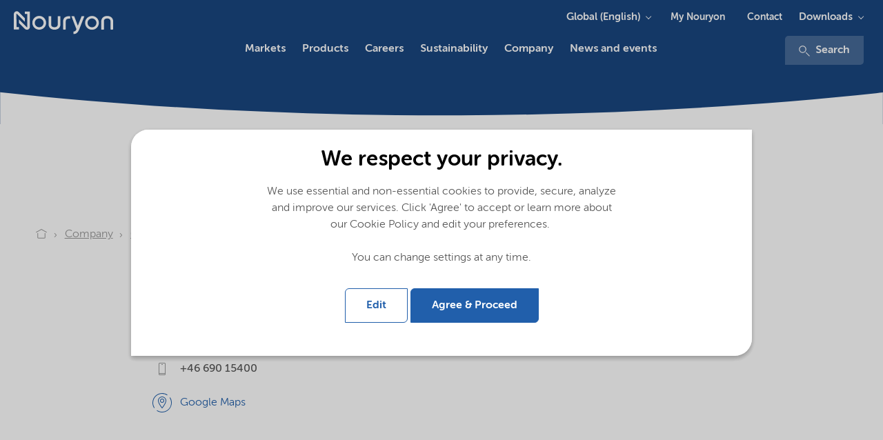

--- FILE ---
content_type: text/html; charset=utf-8
request_url: https://www.nouryon.com/company/locations/alby/?setlng=1
body_size: 15255
content:

    <!DOCTYPE html>
    <html lang="en">
    <head>
        <meta charset="utf-8" />
        <meta http-equiv="X-UA-Compatible" content="IE=edge" />
        <meta name="viewport" content="width=device-width, initial-scale=1.0" />
        <meta name="twitter:card" content="summary_large_image" />
        <meta property="twitter:url" content="https://www.nouryon.com/company/locations/Alby/" />
        <meta property="twitter:title" content="Location information: Alby Plant, Sweden" />

        <link rel="preload" href="/Corporate/app/src/fonts/webfonts/35C15A_3_0.woff2" as="font" type="font/woff2" crossorigin>
        <link rel="preload" href="/Corporate/app/src/fonts/webfonts/35C15A_0_0.woff2" as="font" type="font/woff2" crossorigin>
        <link rel="preload" href="/Corporate/app/src/fonts/webfonts/35C15A_2_0.woff2" as="font" type="font/woff2" crossorigin>
        <link rel="preload" href="/Corporate/app/src/fonts/webfonts/35C15A_5_0.woff2" as="font" type="font/woff2" crossorigin>
        <link rel="preload" href="/Corporate/app/src/icons/curve-edge-ie.svg" as="image">
        <link rel="preload" href="/Corporate/app/build/styles/styles.min.css?v=7.36.0.12352" as="style">
        <link rel="preload" href="/Corporate/app/build/scripts/scripts.min.js?v=7.36.0.12352" as="script">

            <meta name="twitter:description" content="Alby, Sweden - Contacts for Nouryon locations around the world." />
                <meta name="format-detection" content="telephone=no">

            <meta name="description" content="Alby, Sweden - Contacts for Nouryon locations around the world.">

                <meta property="linkedIn:site" content="https://www.linkedin.com/company/nouryon" />
                <meta property="youtube:site" content="https://www.youtube.com/channel/UCNadEfcHRN-hu49oVRXnWmg" />
                    <meta name="keywords" content="Plant,Nouryon,Sweden,Alby" />
        <meta name="robots" content="index,follow" />
            <script defer type="application/ld+json">
        [
{"name":"Nouryon","logo":"https://www.nouryon.com/globalassets/nouryon/0.-sitewide--forms/nouryon_google_metadata_logo_rgb.png","url":"https://www.nouryon.com/","sameAs":["https://www.linkedin.com/company/nouryon","https://www.youtube.com/channel/UCNadEfcHRN-hu49oVRXnWmg"],"@context":"http://schema.org","@type":"Organization"}                    ,
{"itemListElement":[{"@type":"ListItem","position":1,"name":"Nouryon","item":"https://www.nouryon.com/"},{"@type":"ListItem","position":2,"name":"Company","item":"https://www.nouryon.com/company/"},{"@type":"ListItem","position":3,"name":"Countries and locations","item":"https://www.nouryon.com/company/locations/"},{"@type":"ListItem","position":4,"name":"Alby","item":"https://www.nouryon.com/company/locations/Alby/"}],"@context":"http://schema.org","@type":"BreadcrumbList"}                    ,
{"url":"https://www.nouryon.com/","potentialAction":{"target":"https://www.nouryon.com/content-search/?q={search_term_string}","query-input":"required name=search_term_string","@context":"http://schema.org","@type":"SearchAction"},"@context":"http://schema.org","@type":"WebSite"}        ]
    </script>

            <script defer id="pageMetaData" data-gtm="pageMetaData" type="application/json">
        {"pageTypeName":"Location","relatedProducts":"no_data","relatedMarketSegments":"no_data","relatedProductLines":"no_data"}
    </script>

        

        <title>Location information: Alby Plant, Sweden</title>

        <link href="https://www.nouryon.com/company/locations/Alby" rel="canonical">
                <link rel="alternate" href="https://www.nouryon.com/company/locations/Alby/" hreflang="en" />
        <link rel="alternate" href="https://www.nouryon.com/sv-se/company/locations/Alby/" hreflang="sv" />

        <link rel="alternate" href="https://www.nouryon.com/company/locations/Alby/" hreflang="x-default" />

        <style>
            @font-face {
                font-family: "MuseoSansRounded-100";
                src: url("/Corporate/app/src/fonts/webfonts/35C15A_3_0.woff2") format("woff2"), url("/Corporate/app/src/fonts/webfonts/35C15A_3_0.woff") format("woff");
                font-display: swap;
            }

            @font-face {
                font-family: "MuseoSansRounded-300";
                src: url("/Corporate/app/src/fonts/webfonts/35C15A_0_0.woff2") format("woff2"), url("/Corporate/app/src/fonts/webfonts/35C15A_0_0.woff") format("woff");
                font-display: swap;
            }

            @font-face {
                font-family: "MuseoSansRounded-500";
                src: url("/Corporate/app/src/fonts/webfonts/35C15A_2_0.woff2") format("woff2"), url("/Corporate/app/src/fonts/webfonts/35C15A_2_0.woff") format("woff");
                font-display: swap;
            }

            @font-face {
                font-family: "MuseoSansRounded-700";
                src: url("/Corporate/app/src/fonts/webfonts/35C15A_5_0.woff2") format("woff2"), url("/Corporate/app/src/fonts/webfonts/35C15A_5_0.woff") format("woff");
                font-display: swap;
            }
        </style>

        <link href="/Corporate/app/build/styles/styles.min.css?v=7.36.0.12352" rel="stylesheet" type="text/css" />
        <link rel="shortcut icon" type="image/png" href="/favicon.ico?v=7.36.0.12352" />
         
        

        <meta name="google-site-verification" content="D2iqnzwZS1yOWDhkE-x2T74wemeZZZnB8o0O13Qh_ms" />
        

    <!-- Google Tag Manager -->
    <script defer>
        (function (w, d, s, l, i) {
            w[l] = w[l] || []; w[l].push({
                'gtm.start':
                new Date().getTime(), event: 'gtm.js'
            }); var f = d.getElementsByTagName(s)[0],
            j = d.createElement(s), dl = l != 'dataLayer' ? '&l=' + l : ''; j.async = true; j.src =
            '//www.googletagmanager.com/gtm.js?id=' + i + dl; f.parentNode.insertBefore(j, f);
        })(window, document, 'script', 'dataLayer', 'GTM-NDPLS4B');</script>
    <!-- End Google Tag Manager -->
            <meta property="og:type" content="website" />
    <meta property="og:title" content="Location information: Alby Plant, Sweden" />
    <meta property="og:description" content="Alby, Sweden - Contacts for Nouryon locations around the world." />
    <meta property="og:site_name" content="Nouryon" />
    <meta property="og:url" content="https://www.nouryon.com/company/locations/Alby/" />
    <meta property="og:locale" content="en" />

    <script type="text/javascript">var appInsights=window.appInsights||function(config){function t(config){i[config]=function(){var t=arguments;i.queue.push(function(){i[config].apply(i,t)})}}var i={config:config},u=document,e=window,o="script",s="AuthenticatedUserContext",h="start",c="stop",l="Track",a=l+"Event",v=l+"Page",r,f;setTimeout(function(){var t=u.createElement(o);t.src=config.url||"https://js.monitor.azure.com/scripts/a/ai.0.js";u.getElementsByTagName(o)[0].parentNode.appendChild(t)});try{i.cookie=u.cookie}catch(y){}for(i.queue=[],r=["Event","Exception","Metric","PageView","Trace","Dependency"];r.length;)t("track"+r.pop());return t("set"+s),t("clear"+s),t(h+a),t(c+a),t(h+v),t(c+v),t("flush"),config.disableExceptionTracking||(r="onerror",t("_"+r),f=e[r],e[r]=function(config,t,u,e,o){var s=f&&f(config,t,u,e,o);return s!==!0&&i["_"+r](config,t,u,e,o),s}),i}({instrumentationKey:"e869f7a6-3caa-4c3c-99b7-a8a7c767dfe3",sdkExtension:"a"});window.appInsights=appInsights;appInsights.queue&&appInsights.queue.length===0&&appInsights.trackPageView();</script></head>
    <body class="full ">
        

<!-- Google DataLayers --><script>dataLayer.push({"gtm_current_page_type_name":"Location"});
</script>    <!-- Google Tag Manager -->
    <noscript>
        <iframe src="//www.googletagmanager.com/ns.html?id=GTM-NDPLS4B"
                height="0" width="0" style="display:none;visibility:hidden" title="Google Tagmanager"></iframe>
    </noscript>
    <!-- End Google Tag Manager -->



<div class="scoped-styling-2018">
    <header id="main-heading" data-js="main-heading" class="main-heading has-closed-mobile-menu is-not-sticky">
        <div class="page-header__dockable-container">
            <div class="page-header__logo-container">
    <div data-qa="corporate-logo" class="page-header__corporate-logo">
                <a href="/" class="page-header__corporate-logo-link" aria-label="Go to Nouryon homepage">
                    <?xml version="1.0" encoding="utf-8"?>
<!-- Generator: Adobe Illustrator 25.2.3, SVG Export Plug-In . SVG Version: 6.00 Build 0)  -->
<svg version="1.1" id="Nouryon-logo" xmlns="http://www.w3.org/2000/svg" xmlns:xlink="http://www.w3.org/1999/xlink" x="0px"
	 y="0px" viewBox="0 0 166 54.1" style="enable-background:new 0 0 166 54.1;" xml:space="preserve">
<style type="text/css">
	.st0{fill:#1A4780;}
</style>
<path class="st0" d="M35.6,15.6h-3.2v-3.3h6.7v20.1c0,2.1-1.7,3.8-3.8,3.8c-1,0-2-0.4-2.7-1.1l-7.9-7.9v-4.7l10.4,10.4
	c0.1,0.1,0.4,0.1,0.5,0s0.1-0.2,0.1-0.2L35.6,15.6L35.6,15.6z M21.5,15.6c0-0.2,0.2-0.3,0.4-0.3l0,0c0.1,0,0.2,0,0.2,0.1l10.4,10.4
	V21l-7.9-7.9c-1.5-1.5-3.9-1.5-5.4,0c-0.7,0.7-1.1,1.7-1.1,2.8v20h6.7v-3.3h-3.2L21.5,15.6z M60.3,27.1c0,5-4,9-9,9s-9-4-9-9
	s4-9,9-9l0,0C56.3,18.1,60.3,22.2,60.3,27.1z M51.3,21.4c-3.2,0-5.8,2.5-5.8,5.7s2.5,5.8,5.7,5.8s5.8-2.5,5.8-5.7c0,0,0,0,0-0.1l0,0
	C57,24,54.4,21.4,51.3,21.4L51.3,21.4z M129.3,27.2c0,5-4,9-9,9s-9-4-9-9s4-9,9-9S129.3,22.2,129.3,27.2z M120.3,21.4
	c-3.2,0-5.8,2.6-5.8,5.8s2.6,5.8,5.8,5.8c3.2,0,5.8-2.6,5.8-5.8l0,0C126.1,24,123.5,21.4,120.3,21.4L120.3,21.4z M86,25.8
	c0-2.9,1.1-4.1,4.4-4.1h1.5v-3.2h-1.6c-4.8,0-7.8,2-7.8,7.4v9.9c1.2,0.3,2.3,0.3,3.5,0V25.8z M67,18.5h-3.5V29
	c0,3.9,2.7,7.1,7.8,7.1s7.7-3.1,7.7-7V18.5h-3.5v10.9c0,1.9-1.3,3.5-4.3,3.5s-4.3-1.6-4.3-3.5L67,18.5z M148,25.3
	c0-3.9-2.7-7.1-7.8-7.1s-7.8,3.2-7.8,7.1v10.6c1.2,0.3,2.4,0.3,3.5,0v-11c0-1.9,1.3-3.5,4.3-3.5s4.3,1.6,4.3,3.5v10.9
	c1.1,0.3,2.3,0.3,3.4,0V25.3H148z M106.7,18.5l-4.9,12.4L97,18.5h-3.6l6.6,17c-0.9,2.1-1.9,3.1-4,3.1v3.2c4.2,0,6.1-2.4,7.7-6.3
	l6.6-16.9L106.7,18.5z"/>
</svg>

                </a>
    </div>

    <div class="page-header__brand-logo">
    </div>
</div>


                <a class="page-header__link-search" href="/content-search/" aria-label="Search">
                    <svg class="icon icon-magnifier" aria-hidden="true">
                        <use xmlns:xlink="http://www.w3.org/1999/xlink" xlink:href="/Corporate/app/build/icons/icons.svg?v=7.36.0.12352#magnifier"></use>
                    </svg>
                </a>
            <div data-qa="page-header-navigation" class="page-header__navigation-container">
                <button data-qa="hamburger-menu-button" aria-label="Menu" data-js="hamburger" class="hamburger hamburger--spin" type="button">
                    <span class="hamburger-box">
                        <span class="hamburger-inner"></span>
                    </span>
                </button>

                <nav data-js="page-header__main-navigation" class="page-header__main-navigation ">
                    <ul>
                        

    <li data-js="mega-menu__item" class="first-level has-children ">
        <a data-gtm="page-header.main-navigation-first-level" data-gtm-type="Markets" data-qa="main-navigation-first-level" data-gtm-details="internal link" class="first-level-link" href="/markets/" >Markets</a>
            <button data-gtm="page-header.main-navigation-first-level" data-gtm-type="Markets" data-js="mega-menu__down" class="mega-menu__down">Markets</button>
            <!-- submenu lv1 -->
            <section data-js="mega-menu__menu" class="second-level mega-menu__dropdown mega-menu__menu">
                <button data-gtm="page-header.main-navigation-first-level" data-gtm-type="All" data-js="mega-menu__up" class="mega-menu__up">All</button>
                <h2 class="mega-menu__title">Markets</h2>

                <!-- overview page link, if any -->
                <a data-gtm="page-header.main-navigation-first-level" data-gtm-type="Markets overview" class="mega-menu__link" href="/markets/">Markets overview</a>

                <div class="mega-menu__cols row">
                    <div class="mega-menu__cols__col">
                        

    <div class="mega-menu__text">
<p>Providing markets with <strong>essential solutions</strong></p></div>

    <a href="/product-search/" target="_self" data-gtm="mega-menu.cta-button" data-qa="mega-menu.cta-button" data-gtm-type="internal-link" class="button button--primary mega-menu__button" >Product search</a>


    <ul>
        <li data-js="mega-menu__item" class="has-children">
            <button data-gtm="page-header.main-navigation-second-level"
					data-qa="page-header.main-navigation-second-level"
                    data-gtm-type="Markets|Downloads" data-js="mega-menu__down"
                    class="mega-menu__down">
                Downloads
            </button>
            <!-- submenu lv2 -->
            <section data-js="mega-menu__menu" class="mega-menu__menu">
                <button data-js="mega-menu__up" data-qa="mega-menu__up" data-gtm-type="Markets"
                        class="mega-menu__up">
                    Markets
                </button>
                <h2 class="mega-menu__title">Downloads</h2>
                <ul >
                        <li><a data-gtm="page-header.main-navigation-third-level" data-gtm-type="Markets|Downloads|Document search" data-qa="page-header.main-navigation-third-level" href="/document-search/">Document search</a></li>
                        <li><a data-gtm="page-header.main-navigation-third-level" data-gtm-type="Markets|Downloads|SDS search" data-qa="page-header.main-navigation-third-level" href="/sds-search/">SDS search</a></li>
                </ul>
            </section>
        </li>
    </ul>





        <a class="mega-menu__teaser" data-gtm="mega-menu.image-teaser" data-qa="mega-menu.image-teaser" data-gtm-type="internal-link" href="https://www.nouryon.com/news-and-events/news-overview/2025/beautycreationstm-a-powerful-new-ai-driven-personal-care-formulation-discovery-tool/" target="_self" >
            <span class="mega-menu__teaser__title">Introducing BeautyCreations™ - an AI-driven personal care formulation tool</span>
            <img src="https://www.nouryon.com/globalassets/nouryon-megamenu-navigation/beautycreations_navigation_item_260x167.jpg?preset=image-260x167" alt="Introducing BeautyCreations™ - an AI-driven personal care formulation tool" />
        </a>

                    </div>
                    <div class="mega-menu__cols__col">
                            <ul>
        <li data-js="mega-menu__item" class="has-children">
            <button data-gtm="page-header.main-navigation-second-level"
					data-qa="page-header.main-navigation-second-level"
                    data-gtm-type="Markets|Agriculture and food" data-js="mega-menu__down"
                    class="mega-menu__down">
                Agriculture and food
            </button>
            <!-- submenu lv2 -->
            <section data-js="mega-menu__menu" class="mega-menu__menu">
                <button data-js="mega-menu__up" data-qa="mega-menu__up" data-gtm-type="Markets"
                        class="mega-menu__up">
                    Markets
                </button>
                <h2 class="mega-menu__title">Agriculture and food</h2>
                <ul >
                        <li><a data-gtm="page-header.main-navigation-third-level" data-gtm-type="Markets|Agriculture and food|Crop nutrition" data-qa="page-header.main-navigation-third-level" href="/markets/crop-nutrition/">Crop nutrition</a></li>
                        <li><a data-gtm="page-header.main-navigation-third-level" data-gtm-type="Markets|Agriculture and food|Crop protection" data-qa="page-header.main-navigation-third-level" href="/markets/crop-protection/">Crop protection</a></li>
                        <li><a data-gtm="page-header.main-navigation-third-level" data-gtm-type="Markets|Agriculture and food|Animal nutrition" data-qa="page-header.main-navigation-third-level" href="/markets/animal-nutrition/">Animal nutrition</a></li>
                        <li><a data-gtm="page-header.main-navigation-third-level" data-gtm-type="Markets|Agriculture and food|Food and beverage" data-qa="page-header.main-navigation-third-level" href="/markets/food-and-beverage/">Food and beverage</a></li>
                </ul>
            </section>
        </li>
    </ul>
    <ul>
        <li data-js="mega-menu__item" class="has-children">
            <button data-gtm="page-header.main-navigation-second-level"
					data-qa="page-header.main-navigation-second-level"
                    data-gtm-type="Markets|Home and Personal care" data-js="mega-menu__down"
                    class="mega-menu__down">
                Home and Personal care
            </button>
            <!-- submenu lv2 -->
            <section data-js="mega-menu__menu" class="mega-menu__menu">
                <button data-js="mega-menu__up" data-qa="mega-menu__up" data-gtm-type="Markets"
                        class="mega-menu__up">
                    Markets
                </button>
                <h2 class="mega-menu__title">Home and Personal care</h2>
                <ul >
                        <li><a data-gtm="page-header.main-navigation-third-level" data-gtm-type="Markets|Home and Personal care|Cleaning" data-qa="page-header.main-navigation-third-level" href="/markets/cleaning/">Cleaning</a></li>
                        <li><a data-gtm="page-header.main-navigation-third-level" data-gtm-type="Markets|Home and Personal care|Personal care" data-qa="page-header.main-navigation-third-level" href="/markets/personal-care/">Personal care</a></li>
                </ul>
            </section>
        </li>
    </ul>
    <ul>
        <li data-js="mega-menu__item" class="has-children">
            <button data-gtm="page-header.main-navigation-second-level"
					data-qa="page-header.main-navigation-second-level"
                    data-gtm-type="Markets|Paints and coatings" data-js="mega-menu__down"
                    class="mega-menu__down">
                Paints and coatings
            </button>
            <!-- submenu lv2 -->
            <section data-js="mega-menu__menu" class="mega-menu__menu">
                <button data-js="mega-menu__up" data-qa="mega-menu__up" data-gtm-type="Markets"
                        class="mega-menu__up">
                    Markets
                </button>
                <h2 class="mega-menu__title">Paints and coatings</h2>
                <ul >
                        <li><a data-gtm="page-header.main-navigation-third-level" data-gtm-type="Markets|Paints and coatings|Paints, coatings and inks" data-qa="page-header.main-navigation-third-level" href="/markets/paints-coatings-and-inks/">Paints, coatings and inks</a></li>
                </ul>
            </section>
        </li>
    </ul>
    <ul>
        <li data-js="mega-menu__item" class="has-children">
            <button data-gtm="page-header.main-navigation-second-level"
					data-qa="page-header.main-navigation-second-level"
                    data-gtm-type="Markets|Building and infrastructure" data-js="mega-menu__down"
                    class="mega-menu__down">
                Building and infrastructure
            </button>
            <!-- submenu lv2 -->
            <section data-js="mega-menu__menu" class="mega-menu__menu">
                <button data-js="mega-menu__up" data-qa="mega-menu__up" data-gtm-type="Markets"
                        class="mega-menu__up">
                    Markets
                </button>
                <h2 class="mega-menu__title">Building and infrastructure</h2>
                <ul >
                        <li><a data-gtm="page-header.main-navigation-third-level" data-gtm-type="Markets|Building and infrastructure|Asphalt" data-qa="page-header.main-navigation-third-level" href="/markets/asphalt/">Asphalt</a></li>
                        <li><a data-gtm="page-header.main-navigation-third-level" data-gtm-type="Markets|Building and infrastructure|Building and construction" data-qa="page-header.main-navigation-third-level" href="/markets/building-and-construction/">Building and construction</a></li>
                </ul>
            </section>
        </li>
    </ul>

                    </div>
                    <div class="mega-menu__cols__col">
                            <ul>
        <li data-js="mega-menu__item" class="has-children">
            <button data-gtm="page-header.main-navigation-second-level"
					data-qa="page-header.main-navigation-second-level"
                    data-gtm-type="Markets|Polymer specialties" data-js="mega-menu__down"
                    class="mega-menu__down">
                Polymer specialties
            </button>
            <!-- submenu lv2 -->
            <section data-js="mega-menu__menu" class="mega-menu__menu">
                <button data-js="mega-menu__up" data-qa="mega-menu__up" data-gtm-type="Markets"
                        class="mega-menu__up">
                    Markets
                </button>
                <h2 class="mega-menu__title">Polymer specialties</h2>
                <ul >
                        <li><a data-gtm="page-header.main-navigation-third-level" data-gtm-type="Markets|Polymer specialties|Acrylics production" data-qa="page-header.main-navigation-third-level" href="/markets/acrylics-production/">Acrylics production</a></li>
                        <li><a data-gtm="page-header.main-navigation-third-level" data-gtm-type="Markets|Polymer specialties|Polymer production" data-qa="page-header.main-navigation-third-level" href="/markets/polymer-production/">Polymer production</a></li>
                        <li><a data-gtm="page-header.main-navigation-third-level" data-gtm-type="Markets|Polymer specialties|Polymer processing" data-qa="page-header.main-navigation-third-level" href="/markets/polymer-processing/">Polymer processing</a></li>
                        <li><a data-gtm="page-header.main-navigation-third-level" data-gtm-type="Markets|Polymer specialties|Polymer crosslinking" data-qa="page-header.main-navigation-third-level" href="/markets/polymer-crosslinking/">Polymer crosslinking</a></li>
                        <li><a data-gtm="page-header.main-navigation-third-level" data-gtm-type="Markets|Polymer specialties|Polymer recycling and modification" data-qa="page-header.main-navigation-third-level" href="/markets/polymer-recycling/">Polymer recycling and modification</a></li>
                        <li><a data-gtm="page-header.main-navigation-third-level" data-gtm-type="Markets|Polymer specialties|Thermoset composites" data-qa="page-header.main-navigation-third-level" href="/markets/thermoset-composites/">Thermoset composites</a></li>
                </ul>
            </section>
        </li>
    </ul>
    <ul>
        <li data-js="mega-menu__item" class="has-children">
            <button data-gtm="page-header.main-navigation-second-level"
					data-qa="page-header.main-navigation-second-level"
                    data-gtm-type="Markets|Oil, gas and mining" data-js="mega-menu__down"
                    class="mega-menu__down">
                Oil, gas and mining
            </button>
            <!-- submenu lv2 -->
            <section data-js="mega-menu__menu" class="mega-menu__menu">
                <button data-js="mega-menu__up" data-qa="mega-menu__up" data-gtm-type="Markets"
                        class="mega-menu__up">
                    Markets
                </button>
                <h2 class="mega-menu__title">Oil, gas and mining</h2>
                <ul >
                        <li><a data-gtm="page-header.main-navigation-third-level" data-gtm-type="Markets|Oil, gas and mining|Oilfield" data-qa="page-header.main-navigation-third-level" href="/markets/oilfield/">Oilfield</a></li>
                        <li><a data-gtm="page-header.main-navigation-third-level" data-gtm-type="Markets|Oil, gas and mining|Mining" data-qa="page-header.main-navigation-third-level" href="/markets/mining/">Mining</a></li>
                        <li><a data-gtm="page-header.main-navigation-third-level" data-gtm-type="Markets|Oil, gas and mining|Fuels and lubricants" data-qa="page-header.main-navigation-third-level" href="/markets/fuels-and-lubricants/">Fuels and lubricants</a></li>
                </ul>
            </section>
        </li>
    </ul>
    <ul>
        <li data-js="mega-menu__item" class="has-children">
            <button data-gtm="page-header.main-navigation-second-level"
					data-qa="page-header.main-navigation-second-level"
                    data-gtm-type="Markets|Pulp, paper and packaging" data-js="mega-menu__down"
                    class="mega-menu__down">
                Pulp, paper and packaging
            </button>
            <!-- submenu lv2 -->
            <section data-js="mega-menu__menu" class="mega-menu__menu">
                <button data-js="mega-menu__up" data-qa="mega-menu__up" data-gtm-type="Markets"
                        class="mega-menu__up">
                    Markets
                </button>
                <h2 class="mega-menu__title">Pulp, paper and packaging</h2>
                <ul >
                        <li><a data-gtm="page-header.main-navigation-third-level" data-gtm-type="Markets|Pulp, paper and packaging|Pulp and paper" data-qa="page-header.main-navigation-third-level" href="/markets/pulp-and-paper/">Pulp and paper</a></li>
                        <li><a data-gtm="page-header.main-navigation-third-level" data-gtm-type="Markets|Pulp, paper and packaging|Packaging materials" data-qa="page-header.main-navigation-third-level" href="/markets/packaging-materials/">Packaging materials</a></li>
                </ul>
            </section>
        </li>
    </ul>

                    </div>
                    <div class="mega-menu__cols__col">
                            <ul>
        <li data-js="mega-menu__item" class="has-children">
            <button data-gtm="page-header.main-navigation-second-level"
					data-qa="page-header.main-navigation-second-level"
                    data-gtm-type="Markets|Transportation" data-js="mega-menu__down"
                    class="mega-menu__down">
                Transportation
            </button>
            <!-- submenu lv2 -->
            <section data-js="mega-menu__menu" class="mega-menu__menu">
                <button data-js="mega-menu__up" data-qa="mega-menu__up" data-gtm-type="Markets"
                        class="mega-menu__up">
                    Markets
                </button>
                <h2 class="mega-menu__title">Transportation</h2>
                <ul >
                        <li><a data-gtm="page-header.main-navigation-third-level" data-gtm-type="Markets|Transportation|Fuels and lubricants" data-qa="page-header.main-navigation-third-level" href="/markets/fuels-and-lubricants/">Fuels and lubricants</a></li>
                        <li><a data-gtm="page-header.main-navigation-third-level" data-gtm-type="Markets|Transportation|Paints, coatings and inks" data-qa="page-header.main-navigation-third-level" href="/markets/paints-coatings-and-inks/">Paints, coatings and inks</a></li>
                        <li><a data-gtm="page-header.main-navigation-third-level" data-gtm-type="Markets|Transportation|Polymer processing" data-qa="page-header.main-navigation-third-level" href="/markets/polymer-processing/">Polymer processing</a></li>
                </ul>
            </section>
        </li>
    </ul>
    <ul>
        <li data-js="mega-menu__item" class="has-children">
            <button data-gtm="page-header.main-navigation-second-level"
					data-qa="page-header.main-navigation-second-level"
                    data-gtm-type="Markets|Other markets" data-js="mega-menu__down"
                    class="mega-menu__down">
                Other markets
            </button>
            <!-- submenu lv2 -->
            <section data-js="mega-menu__menu" class="mega-menu__menu">
                <button data-js="mega-menu__up" data-qa="mega-menu__up" data-gtm-type="Markets"
                        class="mega-menu__up">
                    Markets
                </button>
                <h2 class="mega-menu__title">Other markets</h2>
                <ul >
                        <li><a data-gtm="page-header.main-navigation-third-level" data-gtm-type="Markets|Other markets|Batteries" data-qa="page-header.main-navigation-third-level" href="/markets/battery/">Batteries</a></li>
                        <li><a data-gtm="page-header.main-navigation-third-level" data-gtm-type="Markets|Other markets|Catalyst production" data-qa="page-header.main-navigation-third-level" href="/markets/catalyst-production/">Catalyst production</a></li>
                        <li><a data-gtm="page-header.main-navigation-third-level" data-gtm-type="Markets|Other markets|Chemical intermediates" data-qa="page-header.main-navigation-third-level" href="/markets/chemical-intermediates/">Chemical intermediates</a></li>
                        <li><a data-gtm="page-header.main-navigation-third-level" data-gtm-type="Markets|Other markets|Chromatography" data-qa="page-header.main-navigation-third-level" href="/markets/chromatography/">Chromatography</a></li>
                        <li><a data-gtm="page-header.main-navigation-third-level" data-gtm-type="Markets|Other markets|Electronics" data-qa="page-header.main-navigation-third-level" href="/markets/electronics/">Electronics</a></li>
                        <li><a data-gtm="page-header.main-navigation-third-level" data-gtm-type="Markets|Other markets|Foundry" data-qa="page-header.main-navigation-third-level" href="/markets/foundry/">Foundry</a></li>
                        <li><a data-gtm="page-header.main-navigation-third-level" data-gtm-type="Markets|Other markets|Pharmaceutical industry" data-qa="page-header.main-navigation-third-level" href="/markets/pharmaceutical-industry/">Pharmaceutical industry</a></li>
                        <li><a data-gtm="page-header.main-navigation-third-level" data-gtm-type="Markets|Other markets|Pyrotechnics and matches" data-qa="page-header.main-navigation-third-level" href="/markets/pyrotechnics-and-matches/">Pyrotechnics and matches</a></li>
                        <li><a data-gtm="page-header.main-navigation-third-level" data-gtm-type="Markets|Other markets|Textile" data-qa="page-header.main-navigation-third-level" href="/markets/textile/">Textile</a></li>
                        <li><a data-gtm="page-header.main-navigation-third-level" data-gtm-type="Markets|Other markets|Water treatment" data-qa="page-header.main-navigation-third-level" href="/markets/water-treatment/">Water treatment</a></li>
                </ul>
            </section>
        </li>
    </ul>

                    </div>
                </div>
            </section>
    </li>


    <li data-js="mega-menu__item" class="first-level has-children ">
        <a data-gtm="page-header.main-navigation-first-level" data-gtm-type="Products" data-qa="main-navigation-first-level" data-gtm-details="internal link" class="first-level-link" href="/products/" >Products</a>
            <button data-gtm="page-header.main-navigation-first-level" data-gtm-type="Products" data-js="mega-menu__down" class="mega-menu__down">Products</button>
            <!-- submenu lv1 -->
            <section data-js="mega-menu__menu" class="second-level mega-menu__dropdown mega-menu__menu">
                <button data-gtm="page-header.main-navigation-first-level" data-gtm-type="All" data-js="mega-menu__up" class="mega-menu__up">All</button>
                <h2 class="mega-menu__title">Products</h2>

                <!-- overview page link, if any -->
                <a data-gtm="page-header.main-navigation-first-level" data-gtm-type="Products overview" class="mega-menu__link" href="/products/">Products overview</a>

                <div class="mega-menu__cols row">
                    <div class="mega-menu__cols__col">
                        

    <div class="mega-menu__text">
<p><strong>Products </strong>and solutions</p></div>

    <a href="/product-search/" target="_self" data-gtm="mega-menu.cta-button" data-qa="mega-menu.cta-button" data-gtm-type="internal-link" class="button button--primary mega-menu__button" >Product search</a>


        <a class="mega-menu__teaser" data-gtm="mega-menu.image-teaser" data-qa="mega-menu.image-teaser" data-gtm-type="internal-link" href="https://my.nouryon.com/login/aboutmynouryon/" target="_self" >
            <span class="mega-menu__teaser__title">My Nouryon - Online self-service portal for customers and distributors</span>
            <img src="https://www.nouryon.com/globalassets/nouryon-megamenu-navigation/myn_260x167.jpg?preset=image-260x167" alt="My Nouryon - Online self-service portal for customers and distributors" />
        </a>
    <ul>
        <li data-js="mega-menu__item" class="has-children">
            <button data-gtm="page-header.main-navigation-second-level"
					data-qa="page-header.main-navigation-second-level"
                    data-gtm-type="Products|Downloads" data-js="mega-menu__down"
                    class="mega-menu__down">
                Downloads
            </button>
            <!-- submenu lv2 -->
            <section data-js="mega-menu__menu" class="mega-menu__menu">
                <button data-js="mega-menu__up" data-qa="mega-menu__up" data-gtm-type="Products"
                        class="mega-menu__up">
                    Products
                </button>
                <h2 class="mega-menu__title">Downloads</h2>
                <ul >
                        <li><a data-gtm="page-header.main-navigation-third-level" data-gtm-type="Products|Downloads|Document search" data-qa="page-header.main-navigation-third-level" href="/document-search/">Document search</a></li>
                        <li><a data-gtm="page-header.main-navigation-third-level" data-gtm-type="Products|Downloads|SDS search" data-qa="page-header.main-navigation-third-level" href="/sds-search/">SDS search</a></li>
                </ul>
            </section>
        </li>
    </ul>

                    </div>
                    <div class="mega-menu__cols__col">
                            <ul>
        <li data-js="mega-menu__item" class="has-children">
            <button data-gtm="page-header.main-navigation-second-level"
					data-qa="page-header.main-navigation-second-level"
                    data-gtm-type="Products|Bleaching and oxidizing chemicals and technologies" data-js="mega-menu__down"
                    class="mega-menu__down">
                Bleaching and oxidizing chemicals and technologies
            </button>
            <!-- submenu lv2 -->
            <section data-js="mega-menu__menu" class="mega-menu__menu">
                <button data-js="mega-menu__up" data-qa="mega-menu__up" data-gtm-type="Products"
                        class="mega-menu__up">
                    Products
                </button>
                <h2 class="mega-menu__title">Bleaching and oxidizing chemicals and technologies</h2>
                <ul >
                        <li><a data-gtm="page-header.main-navigation-third-level" data-gtm-type="Products|Bleaching and oxidizing chemicals and technologies|Chlorine dioxide" data-qa="page-header.main-navigation-third-level" href="/products/chlorine-dioxide/">Chlorine dioxide</a></li>
                        <li><a data-gtm="page-header.main-navigation-third-level" data-gtm-type="Products|Bleaching and oxidizing chemicals and technologies|Integrated Manufacturing Model" data-qa="page-header.main-navigation-third-level" href="/products/chemical-island/">Integrated Manufacturing Model</a></li>
                        <li><a data-gtm="page-header.main-navigation-third-level" data-gtm-type="Products|Bleaching and oxidizing chemicals and technologies|Eka Engineering" data-qa="page-header.main-navigation-third-level" href="/products/eka-engineering/">Eka Engineering</a></li>
                        <li><a data-gtm="page-header.main-navigation-third-level" data-gtm-type="Products|Bleaching and oxidizing chemicals and technologies|Hydrogen peroxide" data-qa="page-header.main-navigation-third-level" href="/products/hydrogen-peroxide/">Hydrogen peroxide</a></li>
                        <li><a data-gtm="page-header.main-navigation-third-level" data-gtm-type="Products|Bleaching and oxidizing chemicals and technologies|Potassium chlorate" data-qa="page-header.main-navigation-third-level" href="/products/potassium-chlorate/">Potassium chlorate</a></li>
                        <li><a data-gtm="page-header.main-navigation-third-level" data-gtm-type="Products|Bleaching and oxidizing chemicals and technologies|Sodium chlorate" data-qa="page-header.main-navigation-third-level" href="/products/sodium-chlorate/">Sodium chlorate</a></li>
                </ul>
            </section>
        </li>
    </ul>
    <ul>
        <li data-js="mega-menu__item" class="has-children">
            <button data-gtm="page-header.main-navigation-second-level"
					data-qa="page-header.main-navigation-second-level"
                    data-gtm-type="Products|Specialty polymers" data-js="mega-menu__down"
                    class="mega-menu__down">
                Specialty polymers
            </button>
            <!-- submenu lv2 -->
            <section data-js="mega-menu__menu" class="mega-menu__menu">
                <button data-js="mega-menu__up" data-qa="mega-menu__up" data-gtm-type="Products"
                        class="mega-menu__up">
                    Products
                </button>
                <h2 class="mega-menu__title">Specialty polymers</h2>
                <ul >
                        <li><a data-gtm="page-header.main-navigation-third-level" data-gtm-type="Products|Specialty polymers|Cellulose ethers" data-qa="page-header.main-navigation-third-level" href="/products/cellulose-ethers/">Cellulose ethers</a></li>
                        <li><a data-gtm="page-header.main-navigation-third-level" data-gtm-type="Products|Specialty polymers|Biopolymers" data-qa="page-header.main-navigation-third-level" href="/products/bio-polymers/">Biopolymers</a></li>
                        <li><a data-gtm="page-header.main-navigation-third-level" data-gtm-type="Products|Specialty polymers|Hybrid polymers" data-qa="page-header.main-navigation-third-level" href="/products/hybrid-polymers/">Hybrid polymers</a></li>
                        <li><a data-gtm="page-header.main-navigation-third-level" data-gtm-type="Products|Specialty polymers|Synthetic polymers" data-qa="page-header.main-navigation-third-level" href="/products/synthetic-polymers/">Synthetic polymers</a></li>
                </ul>
            </section>
        </li>
    </ul>

                    </div>
                    <div class="mega-menu__cols__col">
                            <ul>
        <li data-js="mega-menu__item" class="has-children">
            <button data-gtm="page-header.main-navigation-second-level"
					data-qa="page-header.main-navigation-second-level"
                    data-gtm-type="Products|Surfactants and chelating agents" data-js="mega-menu__down"
                    class="mega-menu__down">
                Surfactants and chelating agents
            </button>
            <!-- submenu lv2 -->
            <section data-js="mega-menu__menu" class="mega-menu__menu">
                <button data-js="mega-menu__up" data-qa="mega-menu__up" data-gtm-type="Products"
                        class="mega-menu__up">
                    Products
                </button>
                <h2 class="mega-menu__title">Surfactants and chelating agents</h2>
                <ul >
                        <li><a data-gtm="page-header.main-navigation-third-level" data-gtm-type="Products|Surfactants and chelating agents|Biocides" data-qa="page-header.main-navigation-third-level" href="/products/biocides/">Biocides</a></li>
                        <li><a data-gtm="page-header.main-navigation-third-level" data-gtm-type="Products|Surfactants and chelating agents|Chelates" data-qa="page-header.main-navigation-third-level" href="/products/chelates/">Chelates</a></li>
                        <li><a data-gtm="page-header.main-navigation-third-level" data-gtm-type="Products|Surfactants and chelating agents|Anionic surfactants" data-qa="page-header.main-navigation-third-level" href="/products/anionic-surfactants/">Anionic surfactants</a></li>
                        <li><a data-gtm="page-header.main-navigation-third-level" data-gtm-type="Products|Surfactants and chelating agents|Cationic surfactants and fatty amines" data-qa="page-header.main-navigation-third-level" href="/products/cationic-surfactants-fatty-amines/">Cationic surfactants and fatty amines</a></li>
                        <li><a data-gtm="page-header.main-navigation-third-level" data-gtm-type="Products|Surfactants and chelating agents|Non-ionic surfactants" data-qa="page-header.main-navigation-third-level" href="/products/non-ionic-surfactants/">Non-ionic surfactants</a></li>
                </ul>
            </section>
        </li>
    </ul>
    <ul>
        <li data-js="mega-menu__item" class="has-children">
            <button data-gtm="page-header.main-navigation-second-level"
					data-qa="page-header.main-navigation-second-level"
                    data-gtm-type="Products|Polymer production and processing chemicals" data-js="mega-menu__down"
                    class="mega-menu__down">
                Polymer production and processing chemicals
            </button>
            <!-- submenu lv2 -->
            <section data-js="mega-menu__menu" class="mega-menu__menu">
                <button data-js="mega-menu__up" data-qa="mega-menu__up" data-gtm-type="Products"
                        class="mega-menu__up">
                    Products
                </button>
                <h2 class="mega-menu__title">Polymer production and processing chemicals</h2>
                <ul >
                        <li><a data-gtm="page-header.main-navigation-third-level" data-gtm-type="Products|Polymer production and processing chemicals|Metal alkyls and complex metalorganics" data-qa="page-header.main-navigation-third-level" href="/products/metal-alkyls/">Metal alkyls and complex metalorganics</a></li>
                        <li><a data-gtm="page-header.main-navigation-third-level" data-gtm-type="Products|Polymer production and processing chemicals|Organic peroxides" data-qa="page-header.main-navigation-third-level" href="/products/organic-peroxides/">Organic peroxides</a></li>
                        <li><a data-gtm="page-header.main-navigation-third-level" data-gtm-type="Products|Polymer production and processing chemicals|Polymer additives" data-qa="page-header.main-navigation-third-level" href="/products/polymer-additives/">Polymer additives</a></li>
                        <li><a data-gtm="page-header.main-navigation-third-level" data-gtm-type="Products|Polymer production and processing chemicals|PVC reactor additives" data-qa="page-header.main-navigation-third-level" href="/products/pvc-reactor-additives/">PVC reactor additives</a></li>
                </ul>
            </section>
        </li>
    </ul>

                    </div>
                    <div class="mega-menu__cols__col">
                            <ul>
        <li data-js="mega-menu__item" class="has-children">
            <button data-gtm="page-header.main-navigation-second-level"
					data-qa="page-header.main-navigation-second-level"
                    data-gtm-type="Products|Specialty chemicals and intermediates" data-js="mega-menu__down"
                    class="mega-menu__down">
                Specialty chemicals and intermediates
            </button>
            <!-- submenu lv2 -->
            <section data-js="mega-menu__menu" class="mega-menu__menu">
                <button data-js="mega-menu__up" data-qa="mega-menu__up" data-gtm-type="Products"
                        class="mega-menu__up">
                    Products
                </button>
                <h2 class="mega-menu__title">Specialty chemicals and intermediates</h2>
                <ul >
                        <li><a data-gtm="page-header.main-navigation-third-level" data-gtm-type="Products|Specialty chemicals and intermediates|Dimethyl ether" data-qa="page-header.main-navigation-third-level" href="/products/dimethyl-ether/">Dimethyl ether</a></li>
                        <li><a data-gtm="page-header.main-navigation-third-level" data-gtm-type="Products|Specialty chemicals and intermediates|Ethylene amines and ethanolamines" data-qa="page-header.main-navigation-third-level" href="/products/ethylene-amines/">Ethylene amines and ethanolamines</a></li>
                        <li><a data-gtm="page-header.main-navigation-third-level" data-gtm-type="Products|Specialty chemicals and intermediates|Expancel® microspheres" data-qa="page-header.main-navigation-third-level" href="/products/expancel-microspheres/">Expancel&#174; microspheres</a></li>
                        <li><a data-gtm="page-header.main-navigation-third-level" data-gtm-type="Products|Specialty chemicals and intermediates|High purity metalorganics" data-qa="page-header.main-navigation-third-level" href="/products/high-purity-metalorganics/">High purity metalorganics</a></li>
                        <li><a data-gtm="page-header.main-navigation-third-level" data-gtm-type="Products|Specialty chemicals and intermediates|Kromasil® chromatography media" data-qa="page-header.main-navigation-third-level" href="/products/kromasil-chromatography-media/">Kromasil&#174; chromatography media</a></li>
                        <li><a data-gtm="page-header.main-navigation-third-level" data-gtm-type="Products|Specialty chemicals and intermediates|Levasil® colloidal silica" data-qa="page-header.main-navigation-third-level" href="/products/colloidal-silica/">Levasil&#174; colloidal silica</a></li>
                        <li><a data-gtm="page-header.main-navigation-third-level" data-gtm-type="Products|Specialty chemicals and intermediates|Micronutrients" data-qa="page-header.main-navigation-third-level" href="/products/micronutrients/">Micronutrients</a></li>
                        <li><a data-gtm="page-header.main-navigation-third-level" data-gtm-type="Products|Specialty chemicals and intermediates|Moisturizing agents" data-qa="page-header.main-navigation-third-level" href="/products/moisturizing-agents/">Moisturizing agents</a></li>
                        <li><a data-gtm="page-header.main-navigation-third-level" data-gtm-type="Products|Specialty chemicals and intermediates|Monochloroacetic Acid (MCA)" data-qa="page-header.main-navigation-third-level" href="/products/monochloroacetic-acid/">Monochloroacetic Acid (MCA)</a></li>
                        <li><a data-gtm="page-header.main-navigation-third-level" data-gtm-type="Products|Specialty chemicals and intermediates|Alkali pellets" data-qa="page-header.main-navigation-third-level" href="/products/alkali-pellets/">Alkali pellets</a></li>
                        <li><a data-gtm="page-header.main-navigation-third-level" data-gtm-type="Products|Specialty chemicals and intermediates|Sulfur products" data-qa="page-header.main-navigation-third-level" href="/products/sulfur-products/">Sulfur products</a></li>
                        <li><a data-gtm="page-header.main-navigation-third-level" data-gtm-type="Products|Specialty chemicals and intermediates|Thioplast® - polysulfides" data-qa="page-header.main-navigation-third-level" href="/products/thioplast-polysulfides/">Thioplast&#174;&#160;- polysulfides</a></li>
                </ul>
            </section>
        </li>
    </ul>

                    </div>
                </div>
            </section>
    </li>


    <li data-js="mega-menu__item" class="first-level has-children ">
        <a data-gtm="page-header.main-navigation-first-level" data-gtm-type="Careers" data-qa="main-navigation-first-level" data-gtm-details="internal link" class="first-level-link" href="/careers/" >Careers</a>
            <button data-gtm="page-header.main-navigation-first-level" data-gtm-type="Careers" data-js="mega-menu__down" class="mega-menu__down">Careers</button>
            <!-- submenu lv1 -->
            <section data-js="mega-menu__menu" class="second-level mega-menu__dropdown mega-menu__menu">
                <button data-gtm="page-header.main-navigation-first-level" data-gtm-type="All" data-js="mega-menu__up" class="mega-menu__up">All</button>
                <h2 class="mega-menu__title">Careers</h2>

                <!-- overview page link, if any -->
                <a data-gtm="page-header.main-navigation-first-level" data-gtm-type="Careers overview" class="mega-menu__link" href="/careers/">Careers overview</a>

                <div class="mega-menu__cols row">
                    <div class="mega-menu__cols__col">
                        

    <div class="mega-menu__text">
<p><strong>Join</strong> an industry leader</p></div>

    <a href="/careers/vacancies/" target="_self" data-gtm="mega-menu.cta-button" data-qa="mega-menu.cta-button" data-gtm-type="internal-link" class="button button--primary mega-menu__button" >Search jobs</a>



                    </div>
                    <div class="mega-menu__cols__col">
                            <ul>
        <li data-js="mega-menu__item" class="has-children">
            <button data-gtm="page-header.main-navigation-second-level"
					data-qa="page-header.main-navigation-second-level"
                    data-gtm-type="Careers|Careers" data-js="mega-menu__down"
                    class="mega-menu__down">
                Careers
            </button>
            <!-- submenu lv2 -->
            <section data-js="mega-menu__menu" class="mega-menu__menu">
                <button data-js="mega-menu__up" data-qa="mega-menu__up" data-gtm-type="Careers"
                        class="mega-menu__up">
                    Careers
                </button>
                <h2 class="mega-menu__title">Careers</h2>
                <ul >
                        <li><a data-gtm="page-header.main-navigation-third-level" data-gtm-type="Careers|Careers|Careers" data-qa="page-header.main-navigation-third-level" href="/careers/">Careers</a></li>
                        <li><a data-gtm="page-header.main-navigation-third-level" data-gtm-type="Careers|Careers|Why join us" data-qa="page-header.main-navigation-third-level" href="/careers/why-join/">Why join us</a></li>
                        <li><a data-gtm="page-header.main-navigation-third-level" data-gtm-type="Careers|Careers|How we hire" data-qa="page-header.main-navigation-third-level" href="/careers/how-we-hire/">How we hire</a></li>
                        <li><a data-gtm="page-header.main-navigation-third-level" data-gtm-type="Careers|Careers|Roles and careers" data-qa="page-header.main-navigation-third-level" href="/link/75690d8a7b71447993cc79cda4b827bd.aspx#roles">Roles and careers</a></li>
                        <li><a data-gtm="page-header.main-navigation-third-level" data-gtm-type="Careers|Careers|Students and internships" data-qa="page-header.main-navigation-third-level" href="/careers/internshipandthesiswork/">Students and internships</a></li>
                        <li><a data-gtm="page-header.main-navigation-third-level" data-gtm-type="Careers|Careers|Life @Nouryon" data-qa="page-header.main-navigation-third-level" href="/careers/changemakers/">Life @Nouryon</a></li>
                </ul>
            </section>
        </li>
    </ul>

                    </div>
                    <div class="mega-menu__cols__col">
                            <ul>
        <li data-js="mega-menu__item" class="has-children">
            <button data-gtm="page-header.main-navigation-second-level"
					data-qa="page-header.main-navigation-second-level"
                    data-gtm-type="Careers|For applicants" data-js="mega-menu__down"
                    class="mega-menu__down">
                For applicants
            </button>
            <!-- submenu lv2 -->
            <section data-js="mega-menu__menu" class="mega-menu__menu">
                <button data-js="mega-menu__up" data-qa="mega-menu__up" data-gtm-type="Careers"
                        class="mega-menu__up">
                    Careers
                </button>
                <h2 class="mega-menu__title">For applicants</h2>
                <ul >
                        <li><a data-gtm="page-header.main-navigation-third-level" data-gtm-type="Careers|For applicants|Search our global careers opportunities" data-qa="page-header.main-navigation-third-level" href="/careers/vacancies/">Search our global careers opportunities</a></li>
                        <li><a data-gtm="page-header.main-navigation-third-level" data-gtm-type="Careers|For applicants|Submit your resume" data-qa="page-header.main-navigation-third-level" href="/careers/resume-submission/">Submit your resume</a></li>
                        <li><a data-gtm="page-header.main-navigation-third-level" data-gtm-type="Careers|For applicants|New applicants - Set up job alert" data-qa="page-header.main-navigation-third-level" href="/careers/sign-up-for-job-alert/">New applicants - Set up job alert</a></li>
                        <li><a data-gtm="page-header.main-navigation-third-level" data-gtm-type="Careers|For applicants|Returning applicants - Sign in" data-qa="page-header.main-navigation-third-level" href="https://career5.successfactors.eu/career?career_company=nouryonP&amp;lang=en_GB&amp;company=nouryonP&amp;site=&amp;loginFlowRequired=true&amp;_s.crb=kBU6kRwxQ7FfznoEl%2bW2di5Abq4%3d" target="_blank">Returning applicants - Sign in</a></li>
                        <li><a data-gtm="page-header.main-navigation-third-level" data-gtm-type="Careers|For applicants|Contact our Careers team" data-qa="page-header.main-navigation-third-level" href="/careers/contact-recruitment/">Contact our Careers team</a></li>
                </ul>
            </section>
        </li>
    </ul>

                    </div>
                    <div class="mega-menu__cols__col">
                        




        <a class="mega-menu__teaser" data-gtm="mega-menu.image-teaser" data-qa="mega-menu.image-teaser" data-gtm-type="internal-link" href="/careers/changemakers/" target="_self" >
            <span class="mega-menu__teaser__title">Meet our Changemakers and experience working life @Nouryon</span>
            <img src="https://www.nouryon.com/globalassets/nouryon-megamenu-navigation/evp_navigation-item.jpg?preset=image-260x167" alt="Meet our Changemakers and experience working life @Nouryon" />
        </a>

                    </div>
                </div>
            </section>
    </li>


    <li data-js="mega-menu__item" class="first-level has-children ">
        <a data-gtm="page-header.main-navigation-first-level" data-gtm-type="Sustainability" data-qa="main-navigation-first-level" data-gtm-details="internal link" class="first-level-link" href="/sustainability/" >Sustainability</a>
            <button data-gtm="page-header.main-navigation-first-level" data-gtm-type="Sustainability" data-js="mega-menu__down" class="mega-menu__down">Sustainability</button>
            <!-- submenu lv1 -->
            <section data-js="mega-menu__menu" class="second-level mega-menu__dropdown mega-menu__menu">
                <button data-gtm="page-header.main-navigation-first-level" data-gtm-type="All" data-js="mega-menu__up" class="mega-menu__up">All</button>
                <h2 class="mega-menu__title">Sustainability</h2>

                <!-- overview page link, if any -->
                <a data-gtm="page-header.main-navigation-first-level" data-gtm-type="Sustainability overview" class="mega-menu__link" href="/sustainability/">Sustainability overview</a>

                <div class="mega-menu__cols row">
                    <div class="mega-menu__cols__col">
                        

    <div class="mega-menu__text">
<p>Committed to a <strong>sustainable future</strong></p></div>

    <a href="/sustainability/esg/" target="_self" data-gtm="mega-menu.cta-button" data-qa="mega-menu.cta-button" data-gtm-type="internal-link" class="button button--primary mega-menu__button" >Data Reporting</a>



                    </div>
                    <div class="mega-menu__cols__col">
                            <ul>
        <li data-js="mega-menu__item" class="has-children">
            <button data-gtm="page-header.main-navigation-second-level"
					data-qa="page-header.main-navigation-second-level"
                    data-gtm-type="Sustainability|Sustainability approach" data-js="mega-menu__down"
                    class="mega-menu__down">
                Sustainability approach
            </button>
            <!-- submenu lv2 -->
            <section data-js="mega-menu__menu" class="mega-menu__menu">
                <button data-js="mega-menu__up" data-qa="mega-menu__up" data-gtm-type="Sustainability"
                        class="mega-menu__up">
                    Sustainability
                </button>
                <h2 class="mega-menu__title">Sustainability approach</h2>
                <ul >
                        <li><a data-gtm="page-header.main-navigation-third-level" data-gtm-type="Sustainability|Sustainability approach|Improving safety and environment" data-qa="page-header.main-navigation-third-level" href="/sustainability/improve/">Improving safety and environment</a></li>
                        <li><a data-gtm="page-header.main-navigation-third-level" data-gtm-type="Sustainability|Sustainability approach|Grow and innovate" data-qa="page-header.main-navigation-third-level" href="/sustainability/grow/">Grow and innovate</a></li>
                        <li><a data-gtm="page-header.main-navigation-third-level" data-gtm-type="Sustainability|Sustainability approach|Engage and partner" data-qa="page-header.main-navigation-third-level" href="/sustainability/engage/">Engage and partner</a></li>
                        <li><a data-gtm="page-header.main-navigation-third-level" data-gtm-type="Sustainability|Sustainability approach|Sustainability targets" data-qa="page-header.main-navigation-third-level" href="/sustainability/sustainability-targets/">Sustainability targets</a></li>
                        <li><a data-gtm="page-header.main-navigation-third-level" data-gtm-type="Sustainability|Sustainability approach|Materiality Assessment" data-qa="page-header.main-navigation-third-level" href="/sustainability/materiality-assessment/">Materiality Assessment</a></li>
                        <li><a data-gtm="page-header.main-navigation-third-level" data-gtm-type="Sustainability|Sustainability approach|Memberships, Partnerships and Ratings" data-qa="page-header.main-navigation-third-level" href="/sustainability/memberships-and-ratings/">Memberships, Partnerships and Ratings</a></li>
                        <li><a data-gtm="page-header.main-navigation-third-level" data-gtm-type="Sustainability|Sustainability approach|Sustainable Development Goals" data-qa="page-header.main-navigation-third-level" href="/sustainability/sdgs/">Sustainable Development Goals</a></li>
                </ul>
            </section>
        </li>
    </ul>

                    </div>
                    <div class="mega-menu__cols__col">
                            <ul>
        <li data-js="mega-menu__item" class="has-children">
            <button data-gtm="page-header.main-navigation-second-level"
					data-qa="page-header.main-navigation-second-level"
                    data-gtm-type="Sustainability|Environmental Performance" data-js="mega-menu__down"
                    class="mega-menu__down">
                Environmental Performance
            </button>
            <!-- submenu lv2 -->
            <section data-js="mega-menu__menu" class="mega-menu__menu">
                <button data-js="mega-menu__up" data-qa="mega-menu__up" data-gtm-type="Sustainability"
                        class="mega-menu__up">
                    Sustainability
                </button>
                <h2 class="mega-menu__title">Environmental Performance</h2>
                <ul >
                        <li><a data-gtm="page-header.main-navigation-third-level" data-gtm-type="Sustainability|Environmental Performance|Mitigating climate change" data-qa="page-header.main-navigation-third-level" href="/sustainability/improve/mitigating-climate-change/">Mitigating climate change</a></li>
                        <li><a data-gtm="page-header.main-navigation-third-level" data-gtm-type="Sustainability|Environmental Performance|Eco-Efficiency and Circularity" data-qa="page-header.main-navigation-third-level" href="/sustainability/improve/eco-efficiency/">Eco-Efficiency and Circularity</a></li>
                        <li><a data-gtm="page-header.main-navigation-third-level" data-gtm-type="Sustainability|Environmental Performance|Sustainable sourcing" data-qa="page-header.main-navigation-third-level" href="/sustainability/sustainable-sourcing/">Sustainable sourcing</a></li>
                        <li><a data-gtm="page-header.main-navigation-third-level" data-gtm-type="Sustainability|Environmental Performance|Product Stewardship" data-qa="page-header.main-navigation-third-level" href="/sustainability/product-stewardship/">Product Stewardship</a></li>
                </ul>
            </section>
        </li>
    </ul>
    <ul>
        <li data-js="mega-menu__item" class="has-children">
            <button data-gtm="page-header.main-navigation-second-level"
					data-qa="page-header.main-navigation-second-level"
                    data-gtm-type="Sustainability|Social Engagement" data-js="mega-menu__down"
                    class="mega-menu__down">
                Social Engagement
            </button>
            <!-- submenu lv2 -->
            <section data-js="mega-menu__menu" class="mega-menu__menu">
                <button data-js="mega-menu__up" data-qa="mega-menu__up" data-gtm-type="Sustainability"
                        class="mega-menu__up">
                    Sustainability
                </button>
                <h2 class="mega-menu__title">Social Engagement</h2>
                <ul >
                        <li><a data-gtm="page-header.main-navigation-third-level" data-gtm-type="Sustainability|Social Engagement|Corporate Social Responsibility" data-qa="page-header.main-navigation-third-level" href="/company/values-conduct/csr/">Corporate Social Responsibility</a></li>
                        <li><a data-gtm="page-header.main-navigation-third-level" data-gtm-type="Sustainability|Social Engagement|Safety program and performance" data-qa="page-header.main-navigation-third-level" href="/sustainability/engage/safety-performance/">Safety program and performance</a></li>
                </ul>
            </section>
        </li>
    </ul>

                    </div>
                    <div class="mega-menu__cols__col">
                            <ul>
        <li data-js="mega-menu__item" class="has-children">
            <button data-gtm="page-header.main-navigation-second-level"
					data-qa="page-header.main-navigation-second-level"
                    data-gtm-type="Sustainability|Governance and Reporting" data-js="mega-menu__down"
                    class="mega-menu__down">
                Governance and Reporting
            </button>
            <!-- submenu lv2 -->
            <section data-js="mega-menu__menu" class="mega-menu__menu">
                <button data-js="mega-menu__up" data-qa="mega-menu__up" data-gtm-type="Sustainability"
                        class="mega-menu__up">
                    Sustainability
                </button>
                <h2 class="mega-menu__title">Governance and Reporting</h2>
                <ul >
                        <li><a data-gtm="page-header.main-navigation-third-level" data-gtm-type="Sustainability|Governance and Reporting|Downloads and Policies" data-qa="page-header.main-navigation-third-level" href="/sustainability/data-downloads/">Downloads and Policies</a></li>
                        <li><a data-gtm="page-header.main-navigation-third-level" data-gtm-type="Sustainability|Governance and Reporting|Annual sustainability data reporting" data-qa="page-header.main-navigation-third-level" href="/sustainability/esg/">Annual sustainability data reporting</a></li>
                        <li><a data-gtm="page-header.main-navigation-third-level" data-gtm-type="Sustainability|Governance and Reporting|Sustainability Report 2024" data-qa="page-header.main-navigation-third-level" href="/sustainability/sustainability-report-2024/">Sustainability Report 2024</a></li>
                </ul>
            </section>
        </li>
    </ul>





        <a class="mega-menu__teaser" data-gtm="mega-menu.image-teaser" data-qa="mega-menu.image-teaser" data-gtm-type="internal-link" href="/sustainability/sustainability-report-2024/" target="_self" >
            <span class="mega-menu__teaser__title">2024 Sustainability Report out now!</span>
            <img src="https://www.nouryon.com/globalassets/nouryon-megamenu-navigation/sr24_launch-visual_navigation.jpg?preset=image-260x167" alt="2024 Sustainability Report out now!" />
        </a>

                    </div>
                </div>
            </section>
    </li>


    <li data-js="mega-menu__item" class="first-level has-children ">
        <a data-gtm="page-header.main-navigation-first-level" data-gtm-type="Company" data-qa="main-navigation-first-level" data-gtm-details="internal link" class="first-level-link" href="/company/" >Company</a>
            <button data-gtm="page-header.main-navigation-first-level" data-gtm-type="Company" data-js="mega-menu__down" class="mega-menu__down">Company</button>
            <!-- submenu lv1 -->
            <section data-js="mega-menu__menu" class="second-level mega-menu__dropdown mega-menu__menu">
                <button data-gtm="page-header.main-navigation-first-level" data-gtm-type="All" data-js="mega-menu__up" class="mega-menu__up">All</button>
                <h2 class="mega-menu__title">Company</h2>

                <!-- overview page link, if any -->
                <a data-gtm="page-header.main-navigation-first-level" data-gtm-type="Company overview" class="mega-menu__link" href="/company/">Company overview</a>

                <div class="mega-menu__cols row">
                    <div class="mega-menu__cols__col">
                        

    <div class="mega-menu__text">
<p>A global<strong> specialty chemicals </strong>leader</p></div>



        <a class="mega-menu__teaser" data-gtm="mega-menu.image-teaser" data-qa="mega-menu.image-teaser" data-gtm-type="internal-link" href="/world/" target="_self" >
            <span class="mega-menu__teaser__title">Nouryon&#39;s World - Join our animated experience</span>
            <img src="https://www.nouryon.com/globalassets/nouryon-megamenu-navigation/world_megamenu_260x167.jpg?preset=image-260x167" alt="Nouryon&#39;s World - Join our animated experience" />
        </a>

                    </div>
                    <div class="mega-menu__cols__col">
                            <ul>
        <li data-js="mega-menu__item" class="has-children">
            <button data-gtm="page-header.main-navigation-second-level"
					data-qa="page-header.main-navigation-second-level"
                    data-gtm-type="Company|Strategy and values" data-js="mega-menu__down"
                    class="mega-menu__down">
                Strategy and values
            </button>
            <!-- submenu lv2 -->
            <section data-js="mega-menu__menu" class="mega-menu__menu">
                <button data-js="mega-menu__up" data-qa="mega-menu__up" data-gtm-type="Company"
                        class="mega-menu__up">
                    Company
                </button>
                <h2 class="mega-menu__title">Strategy and values</h2>
                <ul >
                        <li><a data-gtm="page-header.main-navigation-third-level" data-gtm-type="Company|Strategy and values|Strategy" data-qa="page-header.main-navigation-third-level" href="/company/our-strategy/">Strategy</a></li>
                        <li><a data-gtm="page-header.main-navigation-third-level" data-gtm-type="Company|Strategy and values|Values and conduct" data-qa="page-header.main-navigation-third-level" href="/company/values-conduct/">Values and conduct</a></li>
                        <li><a data-gtm="page-header.main-navigation-third-level" data-gtm-type="Company|Strategy and values|Ethics hotline" data-qa="page-header.main-navigation-third-level" href="/company/values-conduct/speak-up-ethics-point/">Ethics hotline</a></li>
                        <li><a data-gtm="page-header.main-navigation-third-level" data-gtm-type="Company|Strategy and values|Corporate Social Responsibility" data-qa="page-header.main-navigation-third-level" href="/company/values-conduct/csr/">Corporate Social Responsibility</a></li>
                        <li><a data-gtm="page-header.main-navigation-third-level" data-gtm-type="Company|Strategy and values|Position statements" data-qa="page-header.main-navigation-third-level" href="/company/position-statements/">Position statements</a></li>
                </ul>
            </section>
        </li>
    </ul>
    <ul>
        <li data-js="mega-menu__item" class="has-children">
            <button data-gtm="page-header.main-navigation-second-level"
					data-qa="page-header.main-navigation-second-level"
                    data-gtm-type="Company|Sustainability and innovation" data-js="mega-menu__down"
                    class="mega-menu__down">
                Sustainability and innovation
            </button>
            <!-- submenu lv2 -->
            <section data-js="mega-menu__menu" class="mega-menu__menu">
                <button data-js="mega-menu__up" data-qa="mega-menu__up" data-gtm-type="Company"
                        class="mega-menu__up">
                    Company
                </button>
                <h2 class="mega-menu__title">Sustainability and innovation</h2>
                <ul >
                        <li><a data-gtm="page-header.main-navigation-third-level" data-gtm-type="Company|Sustainability and innovation|Sustainability" data-qa="page-header.main-navigation-third-level" href="/sustainability/">Sustainability</a></li>
                        <li><a data-gtm="page-header.main-navigation-third-level" data-gtm-type="Company|Sustainability and innovation|Innovation" data-qa="page-header.main-navigation-third-level" href="/company/innovation/">Innovation</a></li>
                        <li><a data-gtm="page-header.main-navigation-third-level" data-gtm-type="Company|Sustainability and innovation|Partnerships" data-qa="page-header.main-navigation-third-level" href="/company/partnerships/">Partnerships</a></li>
                </ul>
            </section>
        </li>
    </ul>

                    </div>
                    <div class="mega-menu__cols__col">
                            <ul>
        <li data-js="mega-menu__item" class="has-children">
            <button data-gtm="page-header.main-navigation-second-level"
					data-qa="page-header.main-navigation-second-level"
                    data-gtm-type="Company|Organization" data-js="mega-menu__down"
                    class="mega-menu__down">
                Organization
            </button>
            <!-- submenu lv2 -->
            <section data-js="mega-menu__menu" class="mega-menu__menu">
                <button data-js="mega-menu__up" data-qa="mega-menu__up" data-gtm-type="Company"
                        class="mega-menu__up">
                    Company
                </button>
                <h2 class="mega-menu__title">Organization</h2>
                <ul >
                        <li><a data-gtm="page-header.main-navigation-third-level" data-gtm-type="Company|Organization|Board of Directors" data-qa="page-header.main-navigation-third-level" href="/company/organization/board-of-directors/" target="_blank">Board of Directors</a></li>
                        <li><a data-gtm="page-header.main-navigation-third-level" data-gtm-type="Company|Organization|Company Leadership" data-qa="page-header.main-navigation-third-level" href="/company/organization/leadership/">Company Leadership</a></li>
                        <li><a data-gtm="page-header.main-navigation-third-level" data-gtm-type="Company|Organization|Organization" data-qa="page-header.main-navigation-third-level" href="/company/organization/">Organization</a></li>
                </ul>
            </section>
        </li>
    </ul>
    <ul>
        <li data-js="mega-menu__item" class="has-children">
            <button data-gtm="page-header.main-navigation-second-level"
					data-qa="page-header.main-navigation-second-level"
                    data-gtm-type="Company|Investors" data-js="mega-menu__down"
                    class="mega-menu__down">
                Investors
            </button>
            <!-- submenu lv2 -->
            <section data-js="mega-menu__menu" class="mega-menu__menu">
                <button data-js="mega-menu__up" data-qa="mega-menu__up" data-gtm-type="Company"
                        class="mega-menu__up">
                    Company
                </button>
                <h2 class="mega-menu__title">Investors</h2>
                <ul >
                        <li><a data-gtm="page-header.main-navigation-third-level" data-gtm-type="Company|Investors|Investor relations" data-qa="page-header.main-navigation-third-level" href="/company/investor-relations/">Investor relations</a></li>
                </ul>
            </section>
        </li>
    </ul>
    <ul>
        <li data-js="mega-menu__item" class="has-children">
            <button data-gtm="page-header.main-navigation-second-level"
					data-qa="page-header.main-navigation-second-level"
                    data-gtm-type="Company|Procurement" data-js="mega-menu__down"
                    class="mega-menu__down">
                Procurement
            </button>
            <!-- submenu lv2 -->
            <section data-js="mega-menu__menu" class="mega-menu__menu">
                <button data-js="mega-menu__up" data-qa="mega-menu__up" data-gtm-type="Company"
                        class="mega-menu__up">
                    Company
                </button>
                <h2 class="mega-menu__title">Procurement</h2>
                <ul >
                        <li><a data-gtm="page-header.main-navigation-third-level" data-gtm-type="Company|Procurement|Sustainable sourcing" data-qa="page-header.main-navigation-third-level" href="/sustainability/sustainable-sourcing/">Sustainable sourcing</a></li>
                        <li><a data-gtm="page-header.main-navigation-third-level" data-gtm-type="Company|Procurement|Procurement" data-qa="page-header.main-navigation-third-level" href="/company/procurement/">Procurement</a></li>
                        <li><a data-gtm="page-header.main-navigation-third-level" data-gtm-type="Company|Procurement|Code of Conduct" data-qa="page-header.main-navigation-third-level" href="/company/values-conduct/code-of-conduct/">Code of Conduct</a></li>
                        <li><a data-gtm="page-header.main-navigation-third-level" data-gtm-type="Company|Procurement|SAP Ariba" data-qa="page-header.main-navigation-third-level" href="/company/procurement/sapariba/">SAP Ariba</a></li>
                        <li><a data-gtm="page-header.main-navigation-third-level" data-gtm-type="Company|Procurement|Your Vendor Details" data-qa="page-header.main-navigation-third-level" href="/company/procurement/your-vendor-details/">Your Vendor Details</a></li>
                        <li><a data-gtm="page-header.main-navigation-third-level" data-gtm-type="Company|Procurement|Vendor Portal" data-qa="page-header.main-navigation-third-level" href="/company/procurement/vendor-portal/">Vendor Portal</a></li>
                </ul>
            </section>
        </li>
    </ul>

                    </div>
                    <div class="mega-menu__cols__col">
                            <ul>
        <li data-js="mega-menu__item" class="has-children">
            <button data-gtm="page-header.main-navigation-second-level"
					data-qa="page-header.main-navigation-second-level"
                    data-gtm-type="Company|More about Nouryon" data-js="mega-menu__down"
                    class="mega-menu__down">
                More about Nouryon
            </button>
            <!-- submenu lv2 -->
            <section data-js="mega-menu__menu" class="mega-menu__menu">
                <button data-js="mega-menu__up" data-qa="mega-menu__up" data-gtm-type="Company"
                        class="mega-menu__up">
                    Company
                </button>
                <h2 class="mega-menu__title">More about Nouryon</h2>
                <ul >
                        <li><a data-gtm="page-header.main-navigation-third-level" data-gtm-type="Company|More about Nouryon|Locations worldwide" data-qa="page-header.main-navigation-third-level" href="/company/locations/">Locations worldwide</a></li>
                        <li><a data-gtm="page-header.main-navigation-third-level" data-gtm-type="Company|More about Nouryon|Heritage" data-qa="page-header.main-navigation-third-level" href="/company/heritage/">Heritage</a></li>
                        <li><a data-gtm="page-header.main-navigation-third-level" data-gtm-type="Company|More about Nouryon|Brand portal" data-qa="page-header.main-navigation-third-level" href="https://brand.nouryon.com/" target="_blank">Brand portal</a></li>
                        <li><a data-gtm="page-header.main-navigation-third-level" data-gtm-type="Company|More about Nouryon|Our World of Essential and Sustainable Solutions" data-qa="page-header.main-navigation-third-level" href="/world/">Our World of Essential and Sustainable Solutions</a></li>
                </ul>
            </section>
        </li>
    </ul>
    <ul>
        <li data-js="mega-menu__item" class="has-children">
            <button data-gtm="page-header.main-navigation-second-level"
					data-qa="page-header.main-navigation-second-level"
                    data-gtm-type="Company|Download" data-js="mega-menu__down"
                    class="mega-menu__down">
                Download
            </button>
            <!-- submenu lv2 -->
            <section data-js="mega-menu__menu" class="mega-menu__menu">
                <button data-js="mega-menu__up" data-qa="mega-menu__up" data-gtm-type="Company"
                        class="mega-menu__up">
                    Company
                </button>
                <h2 class="mega-menu__title">Download</h2>
                <ul >
                        <li><a data-gtm="page-header.main-navigation-third-level" data-gtm-type="Company|Download|Company fact sheet (PDF)" data-qa="page-header.main-navigation-third-level" href="/link/44b69642821344e0ad09eb7c466dde10.aspx" target="_blank">Company fact sheet (PDF)</a></li>
                </ul>
            </section>
        </li>
    </ul>

                    </div>
                </div>
            </section>
    </li>


    <li data-js="mega-menu__item" class="first-level has-children ">
        <a data-gtm="page-header.main-navigation-first-level" data-gtm-type="News and events" data-qa="main-navigation-first-level" data-gtm-details="internal link" class="first-level-link" href="/news-and-events/" >News and events</a>
            <button data-gtm="page-header.main-navigation-first-level" data-gtm-type="News and events" data-js="mega-menu__down" class="mega-menu__down">News and events</button>
            <!-- submenu lv1 -->
            <section data-js="mega-menu__menu" class="second-level mega-menu__dropdown mega-menu__menu">
                <button data-gtm="page-header.main-navigation-first-level" data-gtm-type="All" data-js="mega-menu__up" class="mega-menu__up">All</button>
                <h2 class="mega-menu__title">News and events</h2>

                <!-- overview page link, if any -->
                <a data-gtm="page-header.main-navigation-first-level" data-gtm-type="News and events overview" class="mega-menu__link" href="/news-and-events/">News and events overview</a>

                <div class="mega-menu__cols row">
                    <div class="mega-menu__cols__col">
                        

    <div class="mega-menu__text">
<p>Keep up-to-date on our <strong>news</strong></p></div>






    <a href="/news-and-events/subscribe-to-press-releases/" target="_self" data-gtm="mega-menu.cta-button" data-qa="mega-menu.cta-button" data-gtm-type="internal-link" class="button button--primary mega-menu__button" >Subscribe</a>



                    </div>
                    <div class="mega-menu__cols__col">
                            <ul>
        <li data-js="mega-menu__item" class="has-children">
            <button data-gtm="page-header.main-navigation-second-level"
					data-qa="page-header.main-navigation-second-level"
                    data-gtm-type="News and events|News and events" data-js="mega-menu__down"
                    class="mega-menu__down">
                News and events
            </button>
            <!-- submenu lv2 -->
            <section data-js="mega-menu__menu" class="mega-menu__menu">
                <button data-js="mega-menu__up" data-qa="mega-menu__up" data-gtm-type="News and events"
                        class="mega-menu__up">
                    News and events
                </button>
                <h2 class="mega-menu__title">News and events</h2>
                <ul >
                        <li><a data-gtm="page-header.main-navigation-third-level" data-gtm-type="News and events|News and events|News and press releases" data-qa="page-header.main-navigation-third-level" href="/news-and-events/news-overview/">News and press releases</a></li>
                        <li><a data-gtm="page-header.main-navigation-third-level" data-gtm-type="News and events|News and events|Events" data-qa="page-header.main-navigation-third-level" href="/news-and-events/events/">Events</a></li>
                        <li><a data-gtm="page-header.main-navigation-third-level" data-gtm-type="News and events|News and events|Features" data-qa="page-header.main-navigation-third-level" href="/news-and-events/features-overview/">Features</a></li>
                </ul>
            </section>
        </li>
    </ul>
    <ul>
        <li data-js="mega-menu__item" class="has-children">
            <button data-gtm="page-header.main-navigation-second-level"
					data-qa="page-header.main-navigation-second-level"
                    data-gtm-type="News and events|In Social Media" data-js="mega-menu__down"
                    class="mega-menu__down">
                In Social Media
            </button>
            <!-- submenu lv2 -->
            <section data-js="mega-menu__menu" class="mega-menu__menu">
                <button data-js="mega-menu__up" data-qa="mega-menu__up" data-gtm-type="News and events"
                        class="mega-menu__up">
                    News and events
                </button>
                <h2 class="mega-menu__title">In Social Media</h2>
                <ul >
                        <li><a data-gtm="page-header.main-navigation-third-level" data-gtm-type="News and events|In Social Media|Nouryon @LinkedIn" data-qa="page-header.main-navigation-third-level" href="https://www.linkedin.com/company/nouryon/" target="_blank">Nouryon @LinkedIn</a></li>
                        <li><a data-gtm="page-header.main-navigation-third-level" data-gtm-type="News and events|In Social Media|@Nouryon on Twitter" data-qa="page-header.main-navigation-third-level" href="https://twitter.com/Nouryon" target="_blank">@Nouryon on Twitter</a></li>
                </ul>
            </section>
        </li>
    </ul>

                    </div>
                    <div class="mega-menu__cols__col">
                            <ul>
        <li data-js="mega-menu__item" class="has-children">
            <button data-gtm="page-header.main-navigation-second-level"
					data-qa="page-header.main-navigation-second-level"
                    data-gtm-type="News and events|Media resources" data-js="mega-menu__down"
                    class="mega-menu__down">
                Media resources
            </button>
            <!-- submenu lv2 -->
            <section data-js="mega-menu__menu" class="mega-menu__menu">
                <button data-js="mega-menu__up" data-qa="mega-menu__up" data-gtm-type="News and events"
                        class="mega-menu__up">
                    News and events
                </button>
                <h2 class="mega-menu__title">Media resources</h2>
                <ul >
                        <li><a data-gtm="page-header.main-navigation-third-level" data-gtm-type="News and events|Media resources|Brand portal" data-qa="page-header.main-navigation-third-level" href="https://brand.nouryon.com/" target="_blank">Brand portal</a></li>
                        <li><a data-gtm="page-header.main-navigation-third-level" data-gtm-type="News and events|Media resources|Contact media relations" data-qa="page-header.main-navigation-third-level" href="/link/3c5ec37e5e4d49d8a1b8236a0c1d84fe.aspx#mediacontacts">Contact media relations</a></li>
                </ul>
            </section>
        </li>
    </ul>

                    </div>
                    <div class="mega-menu__cols__col">
                        




        <a class="mega-menu__teaser" data-gtm="mega-menu.image-teaser" data-qa="mega-menu.image-teaser" data-gtm-type="internal-link" href="/world/" target="_self" >
            <span class="mega-menu__teaser__title">Nouryon&#39;s World - Join our animated experience</span>
            <img src="https://www.nouryon.com/globalassets/nouryon-megamenu-navigation/world_megamenu_260x167.jpg?preset=image-260x167" alt="Nouryon&#39;s World - Join our animated experience" />
        </a>

                    </div>
                </div>
            </section>
    </li>

                                <li class="headerMetaNavigationLinks">
                                    <a href="https://my.nouryon.com/login/aboutmynouryon/" class="first-level-link">My Nouryon</a>
                                </li>
                                <li class="headerMetaNavigationLinks">
                                    <a href="/contact/" class="first-level-link">Contact</a>
                                </li>

                        <li>
                            <div>
                                    <div class="headerDownloadsButton">
                                        <div class="page-header__menu-dropdown-selector stickyMenuDownloads">
                                            <svg class="icon icon-magnifier" aria-hidden="true">
                                                <use xmlns:xlink="http://www.w3.org/1999/xlink" xlink:href="/Corporate/app/build/icons/icons.svg?v=7.36.0.12352#download"></use>
                                            </svg>
                                                    <div class="menu-dropdown-selector-component">
            <button data-gtm="page-header.sub-navigation-first-level" class="menu-dropdown-selector-component__name-toggler">Downloads</button>
            <div class="menu-dropdown-selector-component__sub-menu-panel">
                <div class="menu-dropdown-selector-component__sub-menu">
    <a href="/document-search/"
       data-gtm-event="subSiteNavigationClick"
       data-gtm="page-header.sub-navigation-second-level"
       data-js="menu-dropdown-selector-component__link"
       data-gtm-details="internal link">
        Document search
    </a>
    <a href="/sds-search/"
       data-gtm-event="subSiteNavigationClick"
       data-gtm="page-header.sub-navigation-second-level"
       data-js="menu-dropdown-selector-component__link"
       data-gtm-details="internal link">
        SDS search
    </a>
                </div>
            </div>
        </div>

                                        </div>
                                    </div>
                                                                    <div class="search">
                                        <div>
                                            <a data-gtm="page-header.search" href="/content-search/">
                                                <svg class="icon icon-magnifier" aria-hidden="true">
                                                    <use xmlns:xlink="http://www.w3.org/1999/xlink" xlink:href="/Corporate/app/build/icons/icons.svg?v=7.36.0.12352#magnifier"></use>
                                                </svg>
                                                Search
                                            </a>
                                        </div>
                                    </div>
                            </div>
                        </li>
                    </ul>


    <ul class="mega-menu__meta">
        <li data-js="mega-menu__item" class="has-children">
            <button data-js="mega-menu__down" class="mega-menu__down">Global (English)</button>

            <section class="mega-menu__menu">
                <button data-js="mega-menu__up" class="mega-menu__up">All</button>
				<h2 class="mega-menu__title">Language</h2>
                <ul>
                        <li><a href="https://www.nouryon.com/company/locations/Alby/?setlng=1" target="_self" title="Global (English)">Global (English)</a></li>
                        <li><a href="https://www.nouryon.com/de-de/?setlng=1" target="_self" title="Deutschland (Deutsch)">Deutschland (Deutsch)</a></li>
                        <li><a href="https://www.nouryon.com/sv-se/company/locations/Alby/?setlng=1" target="_self" title="Sverige (Svenska)">Sverige (Svenska)</a></li>
                        <li><a href="https://www.nouryon.com/nl-nl/?setlng=1" target="_self" title="Nederland (Nederlands)">Nederland (Nederlands)</a></li>
                        <li><a href="https://www.nouryon.com/pt-br/?setlng=1" target="_self" title="Brasil (Portugu&#234;s)">Brasil (Portugu&#234;s)</a></li>
                        <li><a href="https://www.nouryon.com/zh-cn/?setlng=1" target="_self" title="中国 (中文简体)">中国 (中文简体)</a></li>
                        <li><a href="https://www.nouryon.com/ja-jp/?setlng=1" target="_self" title="日本 (日本語)">日本 (日本語)</a></li>
                        <li><a href="https://www.nouryon.com/fr-ca/?setlng=1" target="_self" title="Canada (Fran&#231;ais)">Canada (Fran&#231;ais)</a></li>
                </ul>
            </section>
        </li>
    </ul>
        <ul class="mega-menu__meta">
            <li data-js="mega-menu__item" class="has-children">
                <button data-js="mega-menu__down" class="mega-menu__down">Downloads</button>

                <section class="mega-menu__menu">
                    <button data-js="mega-menu__up" class="mega-menu__up">All</button>
					<h2 class="mega-menu__title">Downloads</h2>
                    <ul>
                            <li><a href="/document-search/" data-target="" data-gtm-event="subSiteNavigationSelect">Document search</a></li>
                            <li><a href="/sds-search/" data-target="" data-gtm-event="subSiteNavigationSelect">SDS search</a></li>
                    </ul>
                </section>
            </li>
        </ul>
                            <div class="mega-menu__meta">
                                    <ul data-qa="extra-sub-menu" class="sub">
            <li data-qa="sub-menu-item-0">
    <a href="https://my.nouryon.com/login/aboutmynouryon/"
       title="My Nouryon"
       data-gtm-event="subSiteNavigationClick"
       data-gtm="page-header.sub-navigation-first-level"
       data-js=""
       data-gtm-details="external link">
        My Nouryon
    </a>

            </li>
            <li data-qa="sub-menu-item-1">
    <a href="/contact/"
       data-gtm-event="subSiteNavigationClick"
       data-gtm="page-header.sub-navigation-first-level"
       data-js=""
       data-gtm-details="internal link">
        Contact
    </a>

            </li>
    </ul>

                            </div>
                    <div data-js="mega-menu__panel" class="mega-menu__panel"></div>
                    <div class="mega-menu__grayout"></div>
                </nav>
                    <nav class="page-header__meta-navigation">
                                                    <div class="page-header__menu-dropdown-selector">
                                <div class="menu-dropdown-selector-component">

                                    <button data-gtm="page-header.sub-navigation-first-level" class="menu-dropdown-selector-component__name-toggler">Global (English)</button>
                                    <div class="menu-dropdown-selector-component__sub-menu-panel">
                                        <div class="menu-dropdown-selector-component__sub-menu">
                                                <a data-gtm="page-header.sub-navigation-second-level" href="#" selected class=sub-menu-item--active
                                                   title="Global (English)">
                                                    Global (English)
                                                </a>
                                                <a data-gtm="page-header.sub-navigation-second-level" href="https://www.nouryon.com/de-de/?setlng=1" 
                                                   title="Deutschland (Deutsch)">
                                                    Deutschland (Deutsch)
                                                </a>
                                                <a data-gtm="page-header.sub-navigation-second-level" href="https://www.nouryon.com/sv-se/company/locations/Alby/?setlng=1" 
                                                   title="Sverige (Svenska)">
                                                    Sverige (Svenska)
                                                </a>
                                                <a data-gtm="page-header.sub-navigation-second-level" href="https://www.nouryon.com/nl-nl/?setlng=1" 
                                                   title="Nederland (Nederlands)">
                                                    Nederland (Nederlands)
                                                </a>
                                                <a data-gtm="page-header.sub-navigation-second-level" href="https://www.nouryon.com/pt-br/?setlng=1" 
                                                   title="Brasil (Portugu&#234;s)">
                                                    Brasil (Portugu&#234;s)
                                                </a>
                                                <a data-gtm="page-header.sub-navigation-second-level" href="https://www.nouryon.com/zh-cn/?setlng=1" 
                                                   title="中国 (中文简体)">
                                                    中国 (中文简体)
                                                </a>
                                                <a data-gtm="page-header.sub-navigation-second-level" href="https://www.nouryon.com/ja-jp/?setlng=1" 
                                                   title="日本 (日本語)">
                                                    日本 (日本語)
                                                </a>
                                                <a data-gtm="page-header.sub-navigation-second-level" href="https://www.nouryon.com/fr-ca/?setlng=1" 
                                                   title="Canada (Fran&#231;ais)">
                                                    Canada (Fran&#231;ais)
                                                </a>
                                        </div>
                                    </div>
                                </div>
                            </div>
                                                    <div class="page-header__menu-dropdown-selector">
                                    <ul data-qa="extra-sub-menu" class="sub">
            <li data-qa="sub-menu-item-0">
    <a href="https://my.nouryon.com/login/aboutmynouryon/"
       title="My Nouryon"
       data-gtm-event="subSiteNavigationClick"
       data-gtm="page-header.sub-navigation-first-level"
       data-js=""
       data-gtm-details="external link">
        My Nouryon
    </a>

            </li>
            <li data-qa="sub-menu-item-1">
    <a href="/contact/"
       data-gtm-event="subSiteNavigationClick"
       data-gtm="page-header.sub-navigation-first-level"
       data-js=""
       data-gtm-details="internal link">
        Contact
    </a>

            </li>
    </ul>

                            </div>
                                                    <div class="page-header__menu-dropdown-selector">
                                        <div class="menu-dropdown-selector-component">
            <button data-gtm="page-header.sub-navigation-first-level" class="menu-dropdown-selector-component__name-toggler">Downloads</button>
            <div class="menu-dropdown-selector-component__sub-menu-panel">
                <div class="menu-dropdown-selector-component__sub-menu">
    <a href="/document-search/"
       data-gtm-event="subSiteNavigationClick"
       data-gtm="page-header.sub-navigation-second-level"
       data-js="menu-dropdown-selector-component__link"
       data-gtm-details="internal link">
        Document search
    </a>
    <a href="/sds-search/"
       data-gtm-event="subSiteNavigationClick"
       data-gtm="page-header.sub-navigation-second-level"
       data-js="menu-dropdown-selector-component__link"
       data-gtm-details="internal link">
        SDS search
    </a>
                </div>
            </div>
        </div>

                            </div>
                    </nav>
            </div>
        </div>
    </header>
</div>





    <div class="scoped-styling-2018">
        <section class="page-header  zero-header" data-qa="page-0-header" style=""  data-lazy="">
            <svg xmlns="http://www.w3.org/2000/svg" preserveAspectRatio="xMaxYMax" viewBox="0 0 1920.52 84.33">
                <defs>
                    <style>
                        .cls-1 {
                            fill: #fff;
                        }

                        .cls-2 {
                            fill: #215FAB;
                        }
                    </style>
                </defs>
                <g id="Layer_2" data-name="Layer 2"><path class="cls-1" d="M.29,13.09V84.73h1920V13.68c-290,31.09-598,48.51-917.43,49.94C652.17,65.18,315,47.34.29,13.09Z"></path></g>
            </svg>
        </section>
        <section class="default-container zero-header-titles-block">
            <div>
                <header>
                        <h6 class="zero-header-titles-block__sub-title" data-qa="header-sub-title" >Contact</h6>
                                            <h1 class="zero-header-titles-block__main-title" data-qa="header-main-title">
<p>Alby</p></h1>
                                    </header>
            </div>
        </section>
    </div>
    <div class="scoped-styling-2018">
        <div class="container">
            <div class="row">
                <div class="column">
                    <nav class="m-breadcrumb">
                        <ol>
                                    <li>
                                                <a data-gtm="breadcrumb" href="https://www.nouryon.com/" aria-label="Go to Nouryon homepage">
                                                    <svg class="icon" aria-hidden="true">
                                                        <use xmlns:xlink="http://www.w3.org/1999/xlink" xlink:href="/Corporate/app/build/icons/icons.svg?v=7.36.0.12352#home"></use>
                                                    </svg>
                                                </a>
                                    </li>
                                    <li>
                                            <a title="https://www.nouryon.com/company/" data-gtm="breadcrumb" href="https://www.nouryon.com/company/">
                                                <span>Company</span>
                                            </a>
                                    </li>
                                    <li>
                                            <a title="https://www.nouryon.com/company/locations/" data-gtm="breadcrumb" href="https://www.nouryon.com/company/locations/">
                                                <span>Countries and locations</span>
                                            </a>
                                    </li>
                                    <li>
    <p href="https://www.nouryon.com/company/locations/Alby/">
        <span>Alby</span>
    </p>
                                    </li>

                        </ol>
                    </nav>
                </div>
            </div>
        </div>
    </div>



<div class="scoped-styling-2018">
    

    <div class="container">
        <div class="row">
            <div class="location-info-container">
                <div class="column location-content ">
                    
                    <div class="location-info">
                        <address>
                            <ol>
                                <li>
                                    <span></span>
                                    <ul>
        <li>Nouryon Pulp and Performance Chemicals AB</li>
                <li>Albyfabrikerna; Albyv&#228;gen 65</li>
        <li>
841 44        <!-- &nbsp; -->
Alby    </li>
    <!--             <br/>
 -->
        <li>Sweden</li>
</ul>

                                </li>
                                <div class="scoped-styling-2018">
    <ul>
        <li>
            <span class="telephone-icon"></span>
            <ul>
                    <li>
                        <a href="tel:+46 690 15400">
                            +46 690 15400 
                        </a>
                    </li>
                            </ul>
        </li>
    </ul>
</div>

                                
                                    <li>
                                        <span class="map-icon"></span>
                                        <a href="https://maps.app.goo.gl/gi6fT9RtDZHtG4PC7" target="_blank">
                                            Google Maps
                                        </a>
                                    </li>
                            </ol>
                        </address>
                    </div>
                </div>
                
                    <div class="column location-content">
                        <iframe src="https://www.google.com/maps/embed?pb=!1m18!1m12!1m3!1d1842.5448604973576!2d15.481982599999995!3d62.495923600000005!2m3!1f0!2f0!3f0!3m2!1i1024!2i768!4f13.1!3m3!1m2!1s0x46658f0ee3a9675b%3A0xd307a26b66ee27bc!2sNouryon%20Pulp%20and%20Performance%20Chemicals%20AB!5e0!3m2!1sen!2snl!4v1730725106896!5m2!1sen!2snl" width="400" height="300" style="border:0;" allowfullscreen="" loading="lazy" referrerpolicy="no-referrer-when-downgrade"></iframe>
                    </div>
            </div>
        </div>
    </div>
        <div class="scoped-styling-2018">
        <section class="default-container">
            <div class="rich-text">
                <p><strong>Type of location:</strong> Plant</p>
            </div>
        </section>
    </div>


    
    <div class="container">
        <div class="row">
            <div class="column">
                <div class="m-heading-section u-mb--m">
                                            <h2 data-qa="related-vacancy-block-title" class="">
<p><strong>Open positions</strong> at this location</p></h2>
                                    </div>
            </div>
        </div>
    </div>
    <div class="scoped-styling-2018">


        <section class="default-container three-columns u-mb--l" data-qa="related-vacancy-block">
<div class="block vacancy-teaser">
    <a href="/vacancies/2026-sweden-alby-maintenance-lab-technician-maintenance-engineer-n0013412/" data-qa="vacancy-teaser-link">
        <date data-qa="vacancy-teaser-date">
            
Open until Monday 

9
Feb
2026 
        </date>
        <h3 class="h3--bold vacancy-teaser__title" data-qa="vacancy-teaser-title">

<p>Maintenance engineer</p>        </h3>
        <p data-qa="vacancy-teaser-text">
Fulltime, Integrated Supply Chain        </p>
        <em data-qa="vacancy-teaser-country">

                <span data-qa="vacancy-teaser-icons"></span>
            Alby, Sweden        </em>
    </a>
</div>
<div class="block vacancy-teaser">
    <a href="/vacancies/2025-sweden-alby-summer-jobs-sommarjobb-nouryon-alby-nge-n0013645/" data-qa="vacancy-teaser-link">
        <date data-qa="vacancy-teaser-date">
            
Open until Sunday 

15
Feb
2026 
        </date>
        <h3 class="h3--bold vacancy-teaser__title" data-qa="vacancy-teaser-title">

<p>Sommarjobb - Nouryon Alby (Ånge)</p>        </h3>
        <p data-qa="vacancy-teaser-text">
        </p>
        <em data-qa="vacancy-teaser-country">

                <span data-qa="vacancy-teaser-icons"></span>
            Alby, Sweden        </em>
    </a>
</div>
<div class="block vacancy-teaser">
    <a href="/vacancies/2025-sweden-gteborg-internship-praktik-sverige-n0012704/" data-qa="vacancy-teaser-link">
        <date data-qa="vacancy-teaser-date">
            
Open until further notice        </date>
        <h3 class="h3--bold vacancy-teaser__title" data-qa="vacancy-teaser-title">

<p>Praktik - Sverige</p>        </h3>
        <p data-qa="vacancy-teaser-text">
        </p>
        <em data-qa="vacancy-teaser-country">

                <span data-qa="vacancy-teaser-icons"></span>
            G&#246;teborg, Sweden        </em>
    </a>
</div>
                            <a data-qa="filter-vacancy-block-see-more" class="see-more-link" href="/careers/vacancies/?q=Alby&amp;CountryName=Sweden" title="See all" target="_self">See all<span></span></a>
        </section>
    </div>
<div class="scoped-styling-2018">
    <section class="default-container  ">
        <div class="container">
            <div class="row">
                <div class="column">
                                            <h2 class="u-mb--s text-center" >
                            
<p><strong>Do you have a specific question? Contact us, we are here to help!</strong></p>
                        </h2>
                </div>
            </div>
        </div>
        <div class="scoped-styling-2018">


            <div class="default-container three-columns u-mb--none">
<div class="block teaser no-shadow">
    <div class="teaser__top">
        <img width="16" height="9" alt="teaser image For products and services" title="teaser image For products and services" data-lazy="/globalassets/nouryon/4.-company/deventer.jpg" src="/globalassets/nouryon/4.-company/deventer.jpg?preset=lazyload"
             data-qa="generic-info-image">
        <h3 class="h3--bold teaser__title-no-arrow"
            data-qa="generic-info-title">
            For products and services
        </h3>
        <p class="teaser__text no-padding" data-qa="generic-info-text">Get information about product, solution for your application and how to contact our experts.</p>
    </div>
    <ul class="link-list__simple">
            <li><a data-gtm="contentTeaserLinkList" data-gtm-event="teaserLinklistClick" data-gtm-event-category="content-teaser-with-linklist" data-gtm-event-action="For products and services" href="/products/">Find contacts by product line</a></li>
            <li><a data-gtm="contentTeaserLinkList" data-gtm-event="teaserLinklistClick" data-gtm-event-category="content-teaser-with-linklist" data-gtm-event-action="For products and services" href="/product-search/">Search contact by product name or CAS  number</a></li>
            <li><a data-gtm="contentTeaserLinkList" data-gtm-event="teaserLinklistClick" data-gtm-event-category="content-teaser-with-linklist" data-gtm-event-action="For products and services" href="/document-search/">Find product related documentation</a></li>
            <li><a data-gtm="contentTeaserLinkList" data-gtm-event="teaserLinklistClick" data-gtm-event-category="content-teaser-with-linklist" data-gtm-event-action="For products and services" href="https://my.nouryon.com/login/aboutmynouryon/">Find order-related information: My Nouryon</a></li>
            <li><a data-gtm="contentTeaserLinkList" data-gtm-event="teaserLinklistClick" data-gtm-event-category="content-teaser-with-linklist" data-gtm-event-action="For products and services" href="/products/terms-and-conditions-of-sale/">Terms and conditions of sale</a></li>
    </ul>
</div>




<div class="block teaser no-shadow">
    <div class="teaser__top">
        <img width="16" height="9" alt="teaser image For future co-workers" title="teaser image For future co-workers" data-lazy="/globalassets/nouryon/3.-careers/thumb_rob_sanders2.jpg" src="/globalassets/nouryon/3.-careers/thumb_rob_sanders2.jpg?preset=lazyload"
             data-qa="generic-info-image">
        <h3 class="h3--bold teaser__title-no-arrow"
            data-qa="generic-info-title">
            For future co-workers
        </h3>
        <p class="teaser__text no-padding" data-qa="generic-info-text">Want to join a team that is committed to making chemistry more sustainable? Get in touch with our recruiters.</p>
    </div>
    <ul class="link-list__simple">
            <li><a data-gtm="contentTeaserLinkList" data-gtm-event="teaserLinklistClick" data-gtm-event-category="content-teaser-with-linklist" data-gtm-event-action="For future co-workers" href="/careers/contact-recruitment/">Contact our Careers team</a></li>
            <li><a data-gtm="contentTeaserLinkList" data-gtm-event="teaserLinklistClick" data-gtm-event-category="content-teaser-with-linklist" data-gtm-event-action="For future co-workers" href="/careers/sign-up-for-job-alert/">Get updates on available jobs</a></li>
            <li><a data-gtm="contentTeaserLinkList" data-gtm-event="teaserLinklistClick" data-gtm-event-category="content-teaser-with-linklist" data-gtm-event-action="For future co-workers" href="https://career5.successfactors.eu/career?career_company=nouryonP&amp;lang=en_GB&amp;company=nouryonP&amp;site=&amp;loginFlowRequired=true&amp;_s.crb=kBU6kRwxQ7FfznoEl%2bW2di5Abq4%3d">Returning applicants - Sign in</a></li>
    </ul>
</div>




<div class="block teaser no-shadow">
    <div class="teaser__top">
        <img width="16" height="9" alt="teaser image Find contacts by topic" title="teaser image Find contacts by topic" data-lazy="/globalassets/nouryon/6.-contact/professional_man-612x612.jpg" src="/globalassets/nouryon/6.-contact/professional_man-612x612.jpg?preset=lazyload"
             data-qa="generic-info-image">
        <h3 class="h3--bold teaser__title-no-arrow"
            data-qa="generic-info-title">
            Find contacts by topic
        </h3>
        <p class="teaser__text no-padding" data-qa="generic-info-text">Let us know how we can help  you. </p>
    </div>
    <ul class="link-list__simple">
            <li><a data-gtm="contentTeaserLinkList" data-gtm-event="teaserLinklistClick" data-gtm-event-category="content-teaser-with-linklist" data-gtm-event-action="Find contacts by topic" href="/news-and-events/#mediacontacts">Media contacts - For accredited media</a></li>
            <li><a data-gtm="contentTeaserLinkList" data-gtm-event="teaserLinklistClick" data-gtm-event-category="content-teaser-with-linklist" data-gtm-event-action="Find contacts by topic" href="/company/investor-relations/#contactir">For investors - contact our Investor Relations team</a></li>
            <li><a data-gtm="contentTeaserLinkList" data-gtm-event="teaserLinklistClick" data-gtm-event-category="content-teaser-with-linklist" data-gtm-event-action="Find contacts by topic" href="/company/innovation/open-innovation/">Interested in open innovation? Talk to us!</a></li>
            <li><a data-gtm="contentTeaserLinkList" data-gtm-event="teaserLinklistClick" data-gtm-event-category="content-teaser-with-linklist" data-gtm-event-action="Find contacts by topic" href="/company/locations/">Find Nouryon locations worldwide</a></li>
    </ul>
</div>




                                            </div>
        </div>
    </section>
</div>

</div>

    <div class="container">
        <div class="row row--full">
            <div class="column column--with-centered-content">
                <div class="m-share-on-social">
                    <h4 class="h2">Share this page </h4>
                    <ul class="ul m-share-on-social__list">
                        <li class="m-share-on-social__list-item">
                            <a href="https://www.facebook.com/sharer/sharer.php?u=https://www.nouryon.com/company/locations/Alby/&amp;t=Location information: Alby Plant, Sweden&#39;, &#39;facebook-share-dialog&#39;" aria-label="Share on Facebook" class="link m-share-on-social__link" data-js="m-share-on-social__link" data-gtm="facebook" onclick="window.open(https://www.facebook.com/sharer/sharer.php?u=https://www.nouryon.com/company/locations/Alby/&amp;t=Location information: Alby Plant, Sweden&#39;, &#39;facebook-share-dialog&#39;); return false;">
                                <svg class="icon icon--size-l link__icon" aria-hidden="true">
                                    <use xmlns:xlink="http://www.w3.org/1999/xlink" xlink:href="/Corporate/app/build/icons/icons.svg?v=7.36.0.12352#facebook"></use>
                                </svg>
                            </a>
                        </li>
                        <li class="m-share-on-social__list-item">
                            <a href="https://www.linkedin.com/shareArticle?mini=true&amp;url=https://www.nouryon.com/company/locations/Alby/&amp;title=Location information: Alby Plant, Sweden&#39;, &#39;linked_in&#39;" aria-label="Share on LinkedIn" class="link m-share-on-social__link" data-js="m-share-on-social__link" data-gtm="linkedin" onclick="window.open(https://www.linkedin.com/shareArticle?mini=true&amp;url=https://www.nouryon.com/company/locations/Alby/&amp;title=Location information: Alby Plant, Sweden&#39;, &#39;linked_in&#39;); return false;" title="">
                                <svg class="icon icon--size-l link__icon" aria-hidden="true">
                                    <use xmlns:xlink="http://www.w3.org/1999/xlink" xlink:href="/Corporate/app/build/icons/icons.svg?v=7.36.0.12352#linkedin"></use>
                                </svg>
                            </a>
                        </li>
                        <li class="m-share-on-social__list-item">
                            <a href="https://www.twitter.com/intent/tweet?url=https://www.nouryon.com/company/locations/Alby/&amp;text=Location information: Alby Plant, Sweden&#39;, &#39;tweet&#39;" aria-label="Share on X" class="link m-share-on-social__link" data-js="m-share-on-social__link" data-gtm="twitter" onclick="window.open(https://www.twitter.com/intent/tweet?url=https://www.nouryon.com/company/locations/Alby/&amp;text=Location information: Alby Plant, Sweden&#39;, &#39;tweet&#39;); return false;">
                                <svg class="icon icon--size-l link__icon" aria-hidden="true">
                                    <use xmlns:xlink="http://www.w3.org/1999/xlink" xlink:href="/Corporate/app/build/icons/icons.svg?v=7.36.0.12352#twitter"></use>
                                </svg>
                            </a>
                        </li>
                        <li class="m-share-on-social__list-item">
                            <a href="mailto:?Subject=I wanted to share this page with you from Nouryon.com. &amp;Body=Link: https://www.nouryon.com/company/locations/Alby/" aria-label="Share via Email" class="link m-share-on-social__link" data-js="m-share-on-social__link" data-gtm="mail" target="_self">
                                <svg class="icon icon--size-l link__icon" aria-hidden="true">
                                    <use xmlns:xlink="http://www.w3.org/1999/xlink" xlink:href="/Corporate/app/build/icons/icons.svg?v=7.36.0.12352#mail"></use>
                                </svg>
                            </a>
                        </li>
                    </ul>
                </div>
            </div>
        </div>
    </div>
<div class="scoped-styling-2018">
    <footer class="page-footer">
            <div class="page-footer__top-image-wrapper">
                <svg class="page-footer__top-image" data-qa="footer-svg" preserveAspectRatio="xMinYMin meet" xmlns="http://www.w3.org/2000/svg" viewBox="0 0 1920 260"><defs><style>.cls-1 {fill: #fff}.cls-2 {fill: #215FAB}</style></defs>
                            <g id="Layer_1" data-name="Layer 1"><path class="cls-1" d="M0 141.15c104.24 34.59 223.79 62.32 354.31 81.58 151.94 22.43 318.75 33.39 493.59 30.33s341.16-19.82 492.22-47.53 286.88-66.38 400.66-113.2c68.1-28 128.32-59 179.22-92.26V0H0z" /><path class="cls-2" d="M0 457.93h1920v.07H0z" /></g>
                </svg>
            </div>

            <div class="default-container clear-padding-bottom">
                <section class="page-footer__row">
                    <div class="page-footer__column page-footer__column-top-left">
                        <nav>
                            <ul class="page-footer__brand-menu-items-list">
                                    <li>
                                        <a href="/document-search/" title="Documents">Documents</a>
                                    </li>
                                    <li>
                                        <a href="/sds-search/" title="SDS">SDS</a>
                                    </li>
                                    <li>
                                        <a href="/product-search/" title="Product search">Product search</a>
                                    </li>
                                    <li>
                                        <a href="https://my.nouryon.com/" title="My Nouryon - Log in">My Nouryon - Log in</a>
                                    </li>
                                    <li>
                                        <a href="/contact/" title="Contact">Contact</a>
                                    </li>
                                    <li>
                                        <a href="/company/locations/" title="Locations worldwide">Locations worldwide</a>
                                    </li>
                            </ul>
                        </nav>

                        <div class="page-footer__social-links-list">
                            <p class="page-footer__social-links-list-title">Follow us</p>

                            <ul>

                                    <li>
                                        <a href="https://www.youtube.com/channel/UCNadEfcHRN-hu49oVRXnWmg" data-qa="footer-social-youtube" class="social-link" target="_blank" title="YouTube">
                                            <svg class="icon link__icon" aria-hidden="true">
                                                <use xmlns:xlink="http://www.w3.org/1999/xlink" xlink:href="/Corporate/app/build/icons/icons.svg?v=7.36.0.12352#youtube"></use>
                                            </svg>
                                        </a>
                                    </li>



                                    <li>
                                        <a href="https://www.linkedin.com/company/nouryon" data-qa="footer-social-linkedin" class="social-link" target="_blank" title="LinkedIn">
                                            <svg class="icon link__icon" aria-hidden="true">
                                                <use xmlns:xlink="http://www.w3.org/1999/xlink" xlink:href="/Corporate/app/build/icons/icons.svg?v=7.36.0.12352#linkedin"></use>
                                            </svg>
                                        </a>
                                    </li>
                            </ul>
                        </div>
                    </div>

                    <div class="page-footer__column page-footer__column-top-right">
                        <div class="page-footer__branding-block page-footer__branding-block-top">
                            <div class="page-footer__branding-block-top-brand-logo">
                            </div>
                            <h4 class="page-footer__branding-block-top-title" data-qa="footer-header-title">
                                <p>Your partner in essential solutions for a sustainable future</p>
                            </h4>
                        </div>
                    </div>
                </section>

                <section class="page-footer__row">
                    <div>
                        <nav>
                            <ul class="page-footer__navigation-links-list">
                                                                        <li>
                                            <a data-qa="footer-nav-menu-item" href="/privacy-statement/" title="Privacy Statement">Privacy Statement</a>
                                        </li>
                                        <li>
                                            <a data-qa="footer-nav-menu-item" href="/terms-of-use/" title="Terms of use">Terms of use</a>
                                        </li>
                                        <li>
                                            <a data-qa="footer-nav-menu-item" href="/products/terms-and-conditions-of-sale/" title="Conditions of sale">Conditions of sale</a>
                                        </li>
                                        <li>
                                            <a data-qa="footer-nav-menu-item" href="/website-owner/" title="Website owner">Website owner</a>
                                        </li>
                                        <li>
                                            <a data-qa="footer-nav-menu-item" href="/cookie-preferences/" title="Adjust cookies">Adjust cookies</a>
                                        </li>
                            </ul>
                        </nav>
                    </div>

                    <div class="page-footer__column">
                        <div class="page-footer__branding-block page-footer__branding-block-bottom">
                                <span class="page-footer__branding-block-bottom-text">&copy;2026 Nouryon - Chamber of Commerce no: 81195664</span>


                        </div>
                    </div>
                </section>
            </div>
    </footer>
</div>
<script type="text/javascript" src="https://dl.episerver.net/13.6.1/epi-util/find.js"></script>
<script type="text/javascript">
if(typeof FindApi === 'function'){var api = new FindApi();api.setApplicationUrl('/');api.setServiceApiBaseUrl('/find_v2/');api.processEventFromCurrentUri();api.bindWindowEvents();api.bindAClickEvent();api.sendBufferedEvents();}
</script>
            <div id="cookieModal" class="m-modal m-modal-open">
                <div class="m-modal-centered">
                    <div class="m-modal-content m-modal-animate-top">
                        <div class="m-card">
                            <div class="m-card__text-container">
                                <div class="m-card__body">
                                    
    <div class="container" data-js="m-cookie-message" data-qa="cookie-message">
        <div class="row">
            <div class="column column--narrow-content column--with-centered-content ">
                <h2><strong>We respect your privacy.</strong></h2>
<p>We use essential and non-essential cookies to provide, secure, analyze and improve our services. Click 'Agree' to accept or learn more about our Cookie Policy and edit your preferences.&nbsp;</p>
<p>You can change settings at any time.</p>
                    <a class="button button--secondary" data-qa="secondary-button" href="/cookie-preferences/">Edit</a>
                                    <button class="button button--primary u-mt--xs" data-js="m-cookie-message__button-agree" data-qa="cookie-message-agree-button">Agree &amp; Proceed</button>
            </div>
        </div>
    </div>


                                </div>
                            </div>
                        </div>
                    </div>
                </div>
            </div>

            <script type="text/javascript" src="/Corporate/app/build/scripts/scripts.min.js?v=7.36.0.12352"></script>

        <!-- Google Tag Manager (noscript) -->
<noscript><iframe src="https://www.googletagmanager.com/ns.html?id=GTM-NDPLS4B"
height="0" width="0" style="display:none;visibility:hidden"></iframe></noscript>
<!-- End Google Tag Manager (noscript) -->
        

    </body>
</html>


--- FILE ---
content_type: text/css
request_url: https://www.nouryon.com/Corporate/app/build/styles/styles.min.css?v=7.36.0.12352
body_size: 65344
content:
/**
 * Nouryon - Corporate
 * @version: v1.0.4
 * @link: https://www.nouryon.com
 * @author: Nouryon
 */
/*! normalize.css v8.0.1 | MIT License | github.com/necolas/normalize.css */html{line-height:1.15;-webkit-text-size-adjust:100%}body{margin:0}main{display:block}h1{font-size:2em;margin:.67em 0}hr{-webkit-box-sizing:content-box;box-sizing:content-box;height:0;overflow:visible}pre{font-family:monospace,monospace;font-size:1em}a{background-color:transparent}abbr[title]{border-bottom:none;text-decoration:underline;-webkit-text-decoration:underline dotted;text-decoration:underline dotted}b,strong{font-weight:bolder}code,kbd,samp{font-family:monospace,monospace;font-size:1em}small{font-size:80%}sub,sup{font-size:75%;line-height:0;position:relative;vertical-align:baseline}sub{bottom:-.25em}sup{top:-.5em}img{border-style:none}button,input,optgroup,select,textarea{font-family:inherit;font-size:100%;line-height:1.15;margin:0}button,input{overflow:visible}button,select{text-transform:none}[type=button],[type=reset],[type=submit],button{-webkit-appearance:button}[type=button]::-moz-focus-inner,[type=reset]::-moz-focus-inner,[type=submit]::-moz-focus-inner,button::-moz-focus-inner{border-style:none;padding:0}[type=button]:-moz-focusring,[type=reset]:-moz-focusring,[type=submit]:-moz-focusring,button:-moz-focusring{outline:1px dotted ButtonText}fieldset{padding:.35em .75em .625em}legend{-webkit-box-sizing:border-box;box-sizing:border-box;color:inherit;display:table;max-width:100%;padding:0;white-space:normal}progress{vertical-align:baseline}textarea{overflow:auto}[type=checkbox],[type=radio]{-webkit-box-sizing:border-box;box-sizing:border-box;padding:0}[type=number]::-webkit-inner-spin-button,[type=number]::-webkit-outer-spin-button{height:auto}[type=search]{-webkit-appearance:textfield;outline-offset:-2px}[type=search]::-webkit-search-decoration{-webkit-appearance:none}::-webkit-file-upload-button{-webkit-appearance:button;font:inherit}details{display:block}summary{display:list-item}[hidden],template{display:none}.tippy-tooltip[data-animation=fade][data-state=hidden]{opacity:0}.tippy-iOS{cursor:pointer!important;-webkit-tap-highlight-color:transparent}.tippy-popper{pointer-events:none;max-width:calc(100vw - 10px);-webkit-transition-timing-function:cubic-bezier(.165,.84,.44,1);transition-timing-function:cubic-bezier(.165,.84,.44,1);-webkit-transition-property:-webkit-transform;transition-property:-webkit-transform;transition-property:transform;transition-property:transform,-webkit-transform}.tippy-tooltip{position:relative;color:#fff;border-radius:4px;font-size:14px;line-height:1.4;background-color:#333;-webkit-transition-property:visibility,opacity,-webkit-transform;transition-property:visibility,opacity,-webkit-transform;transition-property:visibility,opacity,transform;transition-property:visibility,opacity,transform,-webkit-transform;outline:0}.tippy-tooltip[data-placement^=top]>.tippy-arrow{border-width:8px 8px 0;border-top-color:#333;margin:0 3px;-webkit-transform-origin:50% 0;transform-origin:50% 0;bottom:-7px}.tippy-tooltip[data-placement^=bottom]>.tippy-arrow{border-width:0 8px 8px;border-bottom-color:#333;margin:0 3px;-webkit-transform-origin:50% 7px;transform-origin:50% 7px;top:-7px}.tippy-tooltip[data-placement^=left]>.tippy-arrow{border-width:8px 0 8px 8px;border-left-color:#333;margin:3px 0;-webkit-transform-origin:0 50%;transform-origin:0 50%;right:-7px}.tippy-tooltip[data-placement^=right]>.tippy-arrow{border-width:8px 8px 8px 0;border-right-color:#333;margin:3px 0;-webkit-transform-origin:7px 50%;transform-origin:7px 50%;left:-7px}.tippy-tooltip[data-interactive][data-state=visible]{pointer-events:auto}.tippy-tooltip[data-inertia][data-state=visible]{-webkit-transition-timing-function:cubic-bezier(.54,1.5,.38,1.11);transition-timing-function:cubic-bezier(.54,1.5,.38,1.11)}.tippy-arrow{position:absolute;border-color:transparent;border-style:solid}.tippy-content{padding:5px 9px}.iti{position:relative;display:inline-block}.iti *{-webkit-box-sizing:border-box;box-sizing:border-box;-moz-box-sizing:border-box}.iti__hide{display:none}.iti__v-hide{visibility:hidden}.iti input,.iti input[type=tel],.iti input[type=text]{position:relative;z-index:0;margin-top:0!important;margin-bottom:0!important;padding-right:36px;margin-right:0}.iti__flag-container{position:absolute;top:0;bottom:0;right:0;padding:1px}.iti__selected-flag{z-index:1;position:relative;display:-webkit-box;display:-webkit-flex;display:-ms-flexbox;display:flex;-webkit-box-align:center;-webkit-align-items:center;-ms-flex-align:center;align-items:center;height:100%;padding:0 6px 0 8px}.iti__arrow{margin-left:6px;width:0;height:0;border-left:3px solid transparent;border-right:3px solid transparent;border-top:4px solid #555}.iti__arrow--up{border-top:none;border-bottom:4px solid #555}.iti__country-list{position:absolute;z-index:2;list-style:none;text-align:left;padding:0;margin:0 0 0 -1px;-webkit-box-shadow:1px 1px 4px rgba(0,0,0,.2);box-shadow:1px 1px 4px rgba(0,0,0,.2);background-color:#fff;border:1px solid #ccc;white-space:nowrap;max-height:200px;overflow-y:scroll;-webkit-overflow-scrolling:touch}.iti__country-list--dropup{bottom:100%;margin-bottom:-1px}@media (max-width:500px){.iti__country-list{white-space:normal}}.iti__flag-box{display:inline-block;width:20px}.iti__divider{padding-bottom:5px;margin-bottom:5px;border-bottom:1px solid #ccc}.iti__country{padding:5px 10px;outline:none}.iti__dial-code{color:#999}.iti__country.iti__highlight{background-color:rgba(0,0,0,.05)}.iti__country-name,.iti__dial-code,.iti__flag-box{vertical-align:middle}.iti__country-name,.iti__flag-box{margin-right:6px}.iti--allow-dropdown input,.iti--allow-dropdown input[type=tel],.iti--allow-dropdown input[type=text],.iti--separate-dial-code input,.iti--separate-dial-code input[type=tel],.iti--separate-dial-code input[type=text]{padding-right:6px;padding-left:52px;margin-left:0}.iti--allow-dropdown .iti__flag-container,.iti--separate-dial-code .iti__flag-container{right:auto;left:0}.iti--allow-dropdown .iti__flag-container:hover{cursor:pointer}.iti--allow-dropdown .iti__flag-container:hover .iti__selected-flag{background-color:rgba(0,0,0,.05)}.iti--allow-dropdown input[disabled]+.iti__flag-container:hover,.iti--allow-dropdown input[readonly]+.iti__flag-container:hover{cursor:default}.iti--allow-dropdown input[disabled]+.iti__flag-container:hover .iti__selected-flag,.iti--allow-dropdown input[readonly]+.iti__flag-container:hover .iti__selected-flag{background-color:transparent}.iti--separate-dial-code .iti__selected-flag{background-color:rgba(0,0,0,.05)}.iti--separate-dial-code .iti__selected-dial-code{margin-left:6px}.iti--container{position:absolute;top:-1000px;left:-1000px;z-index:1060;padding:1px}.iti--container:hover{cursor:pointer}.iti-mobile .iti--container{top:30px;bottom:30px;left:30px;right:30px;position:fixed}.iti-mobile .iti__country-list{max-height:100%;width:100%}.iti-mobile .iti__country{padding:10px;line-height:1.5em}.iti__flag{width:20px}.iti__flag.iti__be{width:18px}.iti__flag.iti__ch{width:15px}.iti__flag.iti__mc{width:19px}.iti__flag.iti__ne{width:18px}.iti__flag.iti__np{width:13px}.iti__flag.iti__va{width:15px}@media (-webkit-min-device-pixel-ratio:2),(min-resolution:192dpi){.iti__flag{background-size:5652px 15px}}.iti__flag.iti__ac{height:10px;background-position:0 0}.iti__flag.iti__ad{height:14px;background-position:-22px 0}.iti__flag.iti__ae{height:10px;background-position:-44px 0}.iti__flag.iti__af{height:14px;background-position:-66px 0}.iti__flag.iti__ag{height:14px;background-position:-88px 0}.iti__flag.iti__ai{height:10px;background-position:-110px 0}.iti__flag.iti__al{height:15px;background-position:-132px 0}.iti__flag.iti__am{height:10px;background-position:-154px 0}.iti__flag.iti__ao{height:14px;background-position:-176px 0}.iti__flag.iti__aq{height:14px;background-position:-198px 0}.iti__flag.iti__ar{height:13px;background-position:-220px 0}.iti__flag.iti__as{height:10px;background-position:-242px 0}.iti__flag.iti__at{height:14px;background-position:-264px 0}.iti__flag.iti__au{height:10px;background-position:-286px 0}.iti__flag.iti__aw{height:14px;background-position:-308px 0}.iti__flag.iti__ax{height:13px;background-position:-330px 0}.iti__flag.iti__az{height:10px;background-position:-352px 0}.iti__flag.iti__ba{height:10px;background-position:-374px 0}.iti__flag.iti__bb{height:14px;background-position:-396px 0}.iti__flag.iti__bd{height:12px;background-position:-418px 0}.iti__flag.iti__be{height:15px;background-position:-440px 0}.iti__flag.iti__bf{height:14px;background-position:-460px 0}.iti__flag.iti__bg{height:12px;background-position:-482px 0}.iti__flag.iti__bh{height:12px;background-position:-504px 0}.iti__flag.iti__bi{height:12px;background-position:-526px 0}.iti__flag.iti__bj{height:14px;background-position:-548px 0}.iti__flag.iti__bl{height:14px;background-position:-570px 0}.iti__flag.iti__bm{height:10px;background-position:-592px 0}.iti__flag.iti__bn{height:10px;background-position:-614px 0}.iti__flag.iti__bo{height:14px;background-position:-636px 0}.iti__flag.iti__bq{height:14px;background-position:-658px 0}.iti__flag.iti__br{height:14px;background-position:-680px 0}.iti__flag.iti__bs{height:10px;background-position:-702px 0}.iti__flag.iti__bt{height:14px;background-position:-724px 0}.iti__flag.iti__bv{height:15px;background-position:-746px 0}.iti__flag.iti__bw{height:14px;background-position:-768px 0}.iti__flag.iti__by{height:10px;background-position:-790px 0}.iti__flag.iti__bz{height:14px;background-position:-812px 0}.iti__flag.iti__ca{height:10px;background-position:-834px 0}.iti__flag.iti__cc{height:10px;background-position:-856px 0}.iti__flag.iti__cd{height:15px;background-position:-878px 0}.iti__flag.iti__cf{height:14px;background-position:-900px 0}.iti__flag.iti__cg{height:14px;background-position:-922px 0}.iti__flag.iti__ch{height:15px;background-position:-944px 0}.iti__flag.iti__ci{height:14px;background-position:-961px 0}.iti__flag.iti__ck{height:10px;background-position:-983px 0}.iti__flag.iti__cl{height:14px;background-position:-1005px 0}.iti__flag.iti__cm{height:14px;background-position:-1027px 0}.iti__flag.iti__cn{height:14px;background-position:-1049px 0}.iti__flag.iti__co{height:14px;background-position:-1071px 0}.iti__flag.iti__cp{height:14px;background-position:-1093px 0}.iti__flag.iti__cr{height:12px;background-position:-1115px 0}.iti__flag.iti__cu{height:10px;background-position:-1137px 0}.iti__flag.iti__cv{height:12px;background-position:-1159px 0}.iti__flag.iti__cw{height:14px;background-position:-1181px 0}.iti__flag.iti__cx{height:10px;background-position:-1203px 0}.iti__flag.iti__cy{height:14px;background-position:-1225px 0}.iti__flag.iti__cz{height:14px;background-position:-1247px 0}.iti__flag.iti__de{height:12px;background-position:-1269px 0}.iti__flag.iti__dg{height:10px;background-position:-1291px 0}.iti__flag.iti__dj{height:14px;background-position:-1313px 0}.iti__flag.iti__dk{height:15px;background-position:-1335px 0}.iti__flag.iti__dm{height:10px;background-position:-1357px 0}.iti__flag.iti__do{height:14px;background-position:-1379px 0}.iti__flag.iti__dz{height:14px;background-position:-1401px 0}.iti__flag.iti__ea{height:14px;background-position:-1423px 0}.iti__flag.iti__ec{height:14px;background-position:-1445px 0}.iti__flag.iti__ee{height:13px;background-position:-1467px 0}.iti__flag.iti__eg{height:14px;background-position:-1489px 0}.iti__flag.iti__eh{height:10px;background-position:-1511px 0}.iti__flag.iti__er{height:10px;background-position:-1533px 0}.iti__flag.iti__es{height:14px;background-position:-1555px 0}.iti__flag.iti__et{height:10px;background-position:-1577px 0}.iti__flag.iti__eu{height:14px;background-position:-1599px 0}.iti__flag.iti__fi{height:12px;background-position:-1621px 0}.iti__flag.iti__fj{height:10px;background-position:-1643px 0}.iti__flag.iti__fk{height:10px;background-position:-1665px 0}.iti__flag.iti__fm{height:11px;background-position:-1687px 0}.iti__flag.iti__fo{height:15px;background-position:-1709px 0}.iti__flag.iti__fr{height:14px;background-position:-1731px 0}.iti__flag.iti__ga{height:15px;background-position:-1753px 0}.iti__flag.iti__gb{height:10px;background-position:-1775px 0}.iti__flag.iti__gd{height:12px;background-position:-1797px 0}.iti__flag.iti__ge{height:14px;background-position:-1819px 0}.iti__flag.iti__gf{height:14px;background-position:-1841px 0}.iti__flag.iti__gg{height:14px;background-position:-1863px 0}.iti__flag.iti__gh{height:14px;background-position:-1885px 0}.iti__flag.iti__gi{height:10px;background-position:-1907px 0}.iti__flag.iti__gl{height:14px;background-position:-1929px 0}.iti__flag.iti__gm{height:14px;background-position:-1951px 0}.iti__flag.iti__gn{height:14px;background-position:-1973px 0}.iti__flag.iti__gp{height:14px;background-position:-1995px 0}.iti__flag.iti__gq{height:14px;background-position:-2017px 0}.iti__flag.iti__gr{height:14px;background-position:-2039px 0}.iti__flag.iti__gs{height:10px;background-position:-2061px 0}.iti__flag.iti__gt{height:13px;background-position:-2083px 0}.iti__flag.iti__gu{height:11px;background-position:-2105px 0}.iti__flag.iti__gw{height:10px;background-position:-2127px 0}.iti__flag.iti__gy{height:12px;background-position:-2149px 0}.iti__flag.iti__hk{height:14px;background-position:-2171px 0}.iti__flag.iti__hm{height:10px;background-position:-2193px 0}.iti__flag.iti__hn{height:10px;background-position:-2215px 0}.iti__flag.iti__hr{height:10px;background-position:-2237px 0}.iti__flag.iti__ht{height:12px;background-position:-2259px 0}.iti__flag.iti__hu{height:10px;background-position:-2281px 0}.iti__flag.iti__ic{height:14px;background-position:-2303px 0}.iti__flag.iti__id{height:14px;background-position:-2325px 0}.iti__flag.iti__ie{height:10px;background-position:-2347px 0}.iti__flag.iti__il{height:15px;background-position:-2369px 0}.iti__flag.iti__im{height:10px;background-position:-2391px 0}.iti__flag.iti__in{height:14px;background-position:-2413px 0}.iti__flag.iti__io{height:10px;background-position:-2435px 0}.iti__flag.iti__iq{height:14px;background-position:-2457px 0}.iti__flag.iti__ir{height:12px;background-position:-2479px 0}.iti__flag.iti__is{height:15px;background-position:-2501px 0}.iti__flag.iti__it{height:14px;background-position:-2523px 0}.iti__flag.iti__je{height:12px;background-position:-2545px 0}.iti__flag.iti__jm{height:10px;background-position:-2567px 0}.iti__flag.iti__jo{height:10px;background-position:-2589px 0}.iti__flag.iti__jp{height:14px;background-position:-2611px 0}.iti__flag.iti__ke{height:14px;background-position:-2633px 0}.iti__flag.iti__kg{height:12px;background-position:-2655px 0}.iti__flag.iti__kh{height:13px;background-position:-2677px 0}.iti__flag.iti__ki{height:10px;background-position:-2699px 0}.iti__flag.iti__km{height:12px;background-position:-2721px 0}.iti__flag.iti__kn{height:14px;background-position:-2743px 0}.iti__flag.iti__kp{height:10px;background-position:-2765px 0}.iti__flag.iti__kr{height:14px;background-position:-2787px 0}.iti__flag.iti__kw{height:10px;background-position:-2809px 0}.iti__flag.iti__ky{height:10px;background-position:-2831px 0}.iti__flag.iti__kz{height:10px;background-position:-2853px 0}.iti__flag.iti__la{height:14px;background-position:-2875px 0}.iti__flag.iti__lb{height:14px;background-position:-2897px 0}.iti__flag.iti__lc{height:10px;background-position:-2919px 0}.iti__flag.iti__li{height:12px;background-position:-2941px 0}.iti__flag.iti__lk{height:10px;background-position:-2963px 0}.iti__flag.iti__lr{height:11px;background-position:-2985px 0}.iti__flag.iti__ls{height:14px;background-position:-3007px 0}.iti__flag.iti__lt{height:12px;background-position:-3029px 0}.iti__flag.iti__lu{height:12px;background-position:-3051px 0}.iti__flag.iti__lv{height:10px;background-position:-3073px 0}.iti__flag.iti__ly{height:10px;background-position:-3095px 0}.iti__flag.iti__ma{height:14px;background-position:-3117px 0}.iti__flag.iti__mc{height:15px;background-position:-3139px 0}.iti__flag.iti__md{height:10px;background-position:-3160px 0}.iti__flag.iti__me{height:10px;background-position:-3182px 0}.iti__flag.iti__mf{height:14px;background-position:-3204px 0}.iti__flag.iti__mg{height:14px;background-position:-3226px 0}.iti__flag.iti__mh{height:11px;background-position:-3248px 0}.iti__flag.iti__mk{height:10px;background-position:-3270px 0}.iti__flag.iti__ml{height:14px;background-position:-3292px 0}.iti__flag.iti__mm{height:14px;background-position:-3314px 0}.iti__flag.iti__mn{height:10px;background-position:-3336px 0}.iti__flag.iti__mo{height:14px;background-position:-3358px 0}.iti__flag.iti__mp{height:10px;background-position:-3380px 0}.iti__flag.iti__mq{height:14px;background-position:-3402px 0}.iti__flag.iti__mr{height:14px;background-position:-3424px 0}.iti__flag.iti__ms{height:10px;background-position:-3446px 0}.iti__flag.iti__mt{height:14px;background-position:-3468px 0}.iti__flag.iti__mu{height:14px;background-position:-3490px 0}.iti__flag.iti__mv{height:14px;background-position:-3512px 0}.iti__flag.iti__mw{height:14px;background-position:-3534px 0}.iti__flag.iti__mx{height:12px;background-position:-3556px 0}.iti__flag.iti__my{height:10px;background-position:-3578px 0}.iti__flag.iti__mz{height:14px;background-position:-3600px 0}.iti__flag.iti__na{height:14px;background-position:-3622px 0}.iti__flag.iti__nc{height:10px;background-position:-3644px 0}.iti__flag.iti__ne{height:15px;background-position:-3666px 0}.iti__flag.iti__nf{height:10px;background-position:-3686px 0}.iti__flag.iti__ng{height:10px;background-position:-3708px 0}.iti__flag.iti__ni{height:12px;background-position:-3730px 0}.iti__flag.iti__nl{height:14px;background-position:-3752px 0}.iti__flag.iti__no{height:15px;background-position:-3774px 0}.iti__flag.iti__np{height:15px;background-position:-3796px 0}.iti__flag.iti__nr{height:10px;background-position:-3811px 0}.iti__flag.iti__nu{height:10px;background-position:-3833px 0}.iti__flag.iti__nz{height:10px;background-position:-3855px 0}.iti__flag.iti__om{height:10px;background-position:-3877px 0}.iti__flag.iti__pa{height:14px;background-position:-3899px 0}.iti__flag.iti__pe{height:14px;background-position:-3921px 0}.iti__flag.iti__pf{height:14px;background-position:-3943px 0}.iti__flag.iti__pg{height:15px;background-position:-3965px 0}.iti__flag.iti__ph{height:10px;background-position:-3987px 0}.iti__flag.iti__pk{height:14px;background-position:-4009px 0}.iti__flag.iti__pl{height:13px;background-position:-4031px 0}.iti__flag.iti__pm{height:14px;background-position:-4053px 0}.iti__flag.iti__pn{height:10px;background-position:-4075px 0}.iti__flag.iti__pr{height:14px;background-position:-4097px 0}.iti__flag.iti__ps{height:10px;background-position:-4119px 0}.iti__flag.iti__pt{height:14px;background-position:-4141px 0}.iti__flag.iti__pw{height:13px;background-position:-4163px 0}.iti__flag.iti__py{height:11px;background-position:-4185px 0}.iti__flag.iti__qa{height:8px;background-position:-4207px 0}.iti__flag.iti__re{height:14px;background-position:-4229px 0}.iti__flag.iti__ro{height:14px;background-position:-4251px 0}.iti__flag.iti__rs{height:14px;background-position:-4273px 0}.iti__flag.iti__ru{height:14px;background-position:-4295px 0}.iti__flag.iti__rw{height:14px;background-position:-4317px 0}.iti__flag.iti__sa{height:14px;background-position:-4339px 0}.iti__flag.iti__sb{height:10px;background-position:-4361px 0}.iti__flag.iti__sc{height:10px;background-position:-4383px 0}.iti__flag.iti__sd{height:10px;background-position:-4405px 0}.iti__flag.iti__se{height:13px;background-position:-4427px 0}.iti__flag.iti__sg{height:14px;background-position:-4449px 0}.iti__flag.iti__sh{height:10px;background-position:-4471px 0}.iti__flag.iti__si{height:10px;background-position:-4493px 0}.iti__flag.iti__sj{height:15px;background-position:-4515px 0}.iti__flag.iti__sk{height:14px;background-position:-4537px 0}.iti__flag.iti__sl{height:14px;background-position:-4559px 0}.iti__flag.iti__sm{height:15px;background-position:-4581px 0}.iti__flag.iti__sn{height:14px;background-position:-4603px 0}.iti__flag.iti__so{height:14px;background-position:-4625px 0}.iti__flag.iti__sr{height:14px;background-position:-4647px 0}.iti__flag.iti__ss{height:10px;background-position:-4669px 0}.iti__flag.iti__st{height:10px;background-position:-4691px 0}.iti__flag.iti__sv{height:12px;background-position:-4713px 0}.iti__flag.iti__sx{height:14px;background-position:-4735px 0}.iti__flag.iti__sy{height:14px;background-position:-4757px 0}.iti__flag.iti__sz{height:14px;background-position:-4779px 0}.iti__flag.iti__ta{height:10px;background-position:-4801px 0}.iti__flag.iti__tc{height:10px;background-position:-4823px 0}.iti__flag.iti__td{height:14px;background-position:-4845px 0}.iti__flag.iti__tf{height:14px;background-position:-4867px 0}.iti__flag.iti__tg{height:13px;background-position:-4889px 0}.iti__flag.iti__th{height:14px;background-position:-4911px 0}.iti__flag.iti__tj{height:10px;background-position:-4933px 0}.iti__flag.iti__tk{height:10px;background-position:-4955px 0}.iti__flag.iti__tl{height:10px;background-position:-4977px 0}.iti__flag.iti__tm{height:14px;background-position:-4999px 0}.iti__flag.iti__tn{height:14px;background-position:-5021px 0}.iti__flag.iti__to{height:10px;background-position:-5043px 0}.iti__flag.iti__tr{height:14px;background-position:-5065px 0}.iti__flag.iti__tt{height:12px;background-position:-5087px 0}.iti__flag.iti__tv{height:10px;background-position:-5109px 0}.iti__flag.iti__tw{height:14px;background-position:-5131px 0}.iti__flag.iti__tz{height:14px;background-position:-5153px 0}.iti__flag.iti__ua{height:14px;background-position:-5175px 0}.iti__flag.iti__ug{height:14px;background-position:-5197px 0}.iti__flag.iti__um{height:11px;background-position:-5219px 0}.iti__flag.iti__un{height:14px;background-position:-5241px 0}.iti__flag.iti__us{height:11px;background-position:-5263px 0}.iti__flag.iti__uy{height:14px;background-position:-5285px 0}.iti__flag.iti__uz{height:10px;background-position:-5307px 0}.iti__flag.iti__va{height:15px;background-position:-5329px 0}.iti__flag.iti__vc{height:14px;background-position:-5346px 0}.iti__flag.iti__ve{height:14px;background-position:-5368px 0}.iti__flag.iti__vg{height:10px;background-position:-5390px 0}.iti__flag.iti__vi{height:14px;background-position:-5412px 0}.iti__flag.iti__vn{height:14px;background-position:-5434px 0}.iti__flag.iti__vu{height:12px;background-position:-5456px 0}.iti__flag.iti__wf{height:14px;background-position:-5478px 0}.iti__flag.iti__ws{height:10px;background-position:-5500px 0}.iti__flag.iti__xk{height:15px;background-position:-5522px 0}.iti__flag.iti__ye{height:14px;background-position:-5544px 0}.iti__flag.iti__yt{height:14px;background-position:-5566px 0}.iti__flag.iti__za{height:14px;background-position:-5588px 0}.iti__flag.iti__zm{height:14px;background-position:-5610px 0}.iti__flag.iti__zw{height:10px;background-position:-5632px 0}.iti__flag{height:15px;-webkit-box-shadow:0 0 1px 0 #888;box-shadow:0 0 1px 0 #888;background-image:url(../../../../node_modules/intl-tel-input/build/img/flags.png);background-repeat:no-repeat;background-color:#dbdbdb;background-position:20px 0}@media (-webkit-min-device-pixel-ratio:2),(min-resolution:192dpi){.iti__flag{background-image:url(../../../../node_modules/intl-tel-input/build/img/flags@2x.png)}}.iti__flag.iti__np{background-color:transparent}@media (max-width:64.4375rem){.alfred-chat-bot-custom-style{margin-bottom:120px}}@media (max-width:54.9375rem){.alfred-chat-bot-custom-style{margin-bottom:145px}}.onFormSubmittedFeedbackButtonSuccess{display:none!important}.IN-widget{margin:1rem 0!important}.tns-outer{padding:0!important}.tns-outer [hidden]{display:none!important}.tns-outer [aria-controls],.tns-outer [data-action]{cursor:pointer}.tns-slider{-webkit-transition:all 0s;transition:all 0s}.tns-slider>.tns-item{-webkit-box-sizing:border-box;box-sizing:border-box}.tns-horizontal.tns-subpixel{white-space:nowrap}.tns-horizontal.tns-subpixel>.tns-item{display:inline-block;vertical-align:top;white-space:normal}.tns-horizontal.tns-no-subpixel:after{content:"";display:table;clear:both}.tns-horizontal.tns-no-subpixel>.tns-item{float:left}.tns-horizontal.tns-carousel.tns-no-subpixel>.tns-item{margin-right:-100%}.tns-gallery,.tns-no-calc{position:relative;left:0}.tns-gallery{min-height:1px}.tns-gallery>.tns-item{position:absolute;left:-100%;-webkit-transition:transform 0s,opacity 0s;-webkit-transition:opacity 0s,-webkit-transform 0s;transition:opacity 0s,-webkit-transform 0s;transition:transform 0s,opacity 0s;transition:transform 0s,opacity 0s,-webkit-transform 0s}.tns-gallery>.tns-slide-active{position:relative;left:auto!important}.tns-gallery>.tns-moving{-webkit-transition:all .25s;transition:all .25s}.tns-autowidth{display:inline-block}.tns-lazy-img{-webkit-transition:opacity .6s;transition:opacity .6s;opacity:.6}.tns-lazy-img.tns-complete{opacity:1}.tns-ah{-webkit-transition:height 0s;transition:height 0s}.tns-ovh{overflow:hidden}.tns-visually-hidden{position:absolute;left:-10000em}.tns-transparent{opacity:0;visibility:hidden}.tns-fadeIn{opacity:1;filter:alpha(opacity=100);z-index:0}.tns-fadeOut,.tns-normal{opacity:0;filter:alpha(opacity=0);z-index:-1}.tns-vpfix{white-space:nowrap}.tns-vpfix>div,.tns-vpfix>li{display:inline-block}.tns-t-subp2{margin:0 auto;width:310px;position:relative;height:10px;overflow:hidden}.tns-t-ct{width:2333.3333333%;width:2333.33333%;position:absolute;right:0}.tns-t-ct:after{content:"";display:table;clear:both}.tns-t-ct>div{width:1.4285714%;width:1.42857%;height:10px;float:left}.iti__flag{background-image:url(/Corporate/app/build/images/thirdparty/intl-tel-input/flags.png)}@media (-webkit-min-device-pixel-ratio:2),(min-resolution:192dpi){.iti__flag{background-image:url(/Corporate/app/build/images/thirdparty/intl-tel-input/flags@2x.png)}}.iti{width:100%}html{-webkit-box-sizing:border-box;box-sizing:border-box}html:not(.has-viewport-indicators) body:before{display:none}*,:after,:before{-webkit-box-sizing:inherit;box-sizing:inherit;margin:0;padding:0;-webkit-font-smoothing:antialiased}body{background-color:#fff}body:before{content:"xs";opacity:.25;z-index:6;position:fixed;top:12px;top:.75rem;right:12px;right:.75rem;text-transform:uppercase;color:#000;pointer-events:none}@media (min-width:20rem){body:before{content:"s"}}@media (min-width:35rem){body:before{content:"m"}}@media (min-width:55rem){body:before{content:"l"}}@media (min-width:64.5rem){body:before{content:"xl"}}@media (min-width:80rem){body:before{content:"xxl"}}@media (min-width:100rem){body:before{content:"xxxl"}}.container,.row{position:relative}.row{display:-webkit-box;display:-webkit-flex;display:-ms-flexbox;display:flex;-webkit-flex-wrap:wrap;-ms-flex-wrap:wrap;flex-wrap:wrap;-webkit-box-pack:center;-webkit-justify-content:center;-ms-flex-pack:center;justify-content:center;width:100%;max-width:76.5rem;margin:0 auto}.row--full{max-width:none}.row--justify-content-start{-webkit-box-pack:start;-webkit-justify-content:flex-start;-ms-flex-pack:start;justify-content:flex-start}.row--justify-content-end{-webkit-box-pack:end;-webkit-justify-content:flex-end;-ms-flex-pack:end;justify-content:flex-end}.row--justify-content-around{-webkit-justify-content:space-around;-ms-flex-pack:distribute;justify-content:space-around}.row--justify-content-between{-webkit-box-pack:justify;-webkit-justify-content:space-between;-ms-flex-pack:justify;justify-content:space-between}.row--reverse--mobile{-webkit-box-orient:horizontal;-webkit-box-direction:normal;-webkit-flex-direction:row;-ms-flex-direction:row;flex-direction:row}@media (max-width:64.4375rem){.row--reverse--mobile{-webkit-box-orient:vertical;-webkit-box-direction:reverse;-webkit-flex-direction:column-reverse;-ms-flex-direction:column-reverse;flex-direction:column-reverse}.row--reverse--mobile img{width:280px}}.row--reverse--mobile .column-1{padding:0 1.5rem;width:auto;-webkit-box-flex:1;-webkit-flex:1;-ms-flex:1;flex:1}.row--reverse--mobile .column-2{padding:0 1.5rem;width:360px}@media (max-width:64.4375rem){.row--reverse--mobile .column-2{width:auto}}@media (max-width:64.4375rem){.row--reverse--mobile .column-2 img{max-width:280px;max-height:80px;float:right;width:auto}}.column{position:relative;width:100%;padding:0 .75rem}@media (min-width:20rem){.column{padding-left:1.5rem;padding-right:1.5rem}}@media (min-width:20rem){.column--s-1{width:8.33333%}.column--s-2{width:16.66667%}.column--s-3{width:25%}.column--s-4{width:33.33333%}.column--s-5{width:41.66667%}.column--s-6{width:50%}.column--s-7{width:58.33333%}.column--s-8{width:66.66667%}.column--s-9{width:75%}.column--s-10{width:83.33333%}.column--s-11{width:91.66667%}.column--s-12{width:100%}}@media (min-width:35rem){.column--m-1{width:8.33333%}.column--m-2{width:16.66667%}.column--m-3{width:25%}.column--m-4{width:33.33333%}.column--m-5{width:41.66667%}.column--m-6{width:50%}.column--m-7{width:58.33333%}.column--m-8{width:66.66667%}.column--m-9{width:75%}.column--m-10{width:83.33333%}.column--m-11{width:91.66667%}.column--m-12{width:100%}}@media (min-width:55rem){.column--l-1{width:8.33333%}.column--l-2{width:16.66667%}.column--l-3{width:25%}.column--l-4{width:33.33333%}.column--l-5{width:41.66667%}.column--l-6{width:50%}.column--l-7{width:58.33333%}.column--l-8{width:66.66667%}.column--l-9{width:75%}.column--l-10{width:83.33333%}.column--l-11{width:91.66667%}.column--l-12{width:100%}}@media (min-width:64.5rem){.column--xl-1{width:8.33333%}.column--xl-2{width:16.66667%}.column--xl-3{width:25%}.column--xl-4{width:33.33333%}.column--xl-5{width:41.66667%}.column--xl-6{width:50%}.column--xl-7{width:58.33333%}.column--xl-8{width:66.66667%}.column--xl-9{width:75%}.column--xl-10{width:83.33333%}.column--xl-11{width:91.66667%}.column--xl-12{width:100%}}@media (min-width:80rem){.column--xxl-1{width:8.33333%}.column--xxl-2{width:16.66667%}.column--xxl-3{width:25%}.column--xxl-4{width:33.33333%}.column--xxl-5{width:41.66667%}.column--xxl-6{width:50%}.column--xxl-7{width:58.33333%}.column--xxl-8{width:66.66667%}.column--xxl-9{width:75%}.column--xxl-10{width:83.33333%}.column--xxl-11{width:91.66667%}.column--xxl-12{width:100%}}@media (min-width:35rem){.column--2{width:33.33333%}}@media (min-width:55rem){.column--2{width:16.66667%}}@media (min-width:64.5rem){.column--3{width:25%}}@media (min-width:55rem){.column--10{width:83.33333%}}@media (min-width:35rem){.column--4{width:66.66667%}}@media (min-width:55rem){.column--4{width:50%}}@media (min-width:64.5rem){.column--4{width:33.33333%}}@media (min-width:35rem){.column--6{width:50%}}@media (min-width:55rem){.column--8{width:66.66667%}}@media (min-width:64.5rem){.column--9{width:75%}}@media (min-width:35rem){.column--narrow-content{width:83.33333%}}@media (min-width:55rem){.column--narrow-content{width:75%}}@media (min-width:64.5rem){.column--narrow-content{width:66.66667%}}.column--with-centered-content,.column--with-centered-content>*{text-align:center}.column .container{margin-left:-.75rem;margin-right:-.75rem}@media (min-width:20rem){.column .container{margin-left:-1.5rem;margin-right:-1.5rem}}@supports not (-webkit-touch-callout:none){.parallax{background-attachment:fixed}}.bg-loading{opacity:0}a:focus-visible,button:focus-visible{outline-offset:1px;outline:1px solid #215fab}.style-guide{padding-bottom:1.5rem}.styleguide-content-column{margin-bottom:1.5em;padding-top:1.5rem;padding-bottom:1.5rem;border:1px solid #999}.container.has-visible-columns .column{background-color:rgba(0,171,169,.2)}.styleguide-grid-demo{margin-bottom:1.5em}.styleguide-grid-demo>.row>.column{width:8.33333%;text-align:center}.styleguide-grid-demo>.row>.column:not(:last-child){border-right:1px solid #999}@media (max-width:54.9375rem){.styleguide-grid-demo>.row>.column{font-size:.75rem}}@media (min-width:35rem){.styleguide-grid-demo>.row>.column:after,.styleguide-grid-demo>.row>.column:before{content:"";position:absolute;top:0;bottom:0;opacity:.25;background-color:#606;width:24px;width:1.5rem;height:100%}.styleguide-grid-demo>.row>.column:before{left:0}.styleguide-grid-demo>.row>.column:after{right:0}}.colors-list{padding-left:0;list-style:none}.colors-list>li{display:-webkit-box;display:-webkit-flex;display:-ms-flexbox;display:flex;-webkit-box-align:center;-webkit-align-items:center;-ms-flex-align:center;align-items:center}.colors-list>li:not(:last-child){margin-bottom:.75em}.colors-list__color-title{width:15%;margin-right:1.5em}.colors-list__color-swatch{width:30%;padding:1.5rem;border-radius:999rem;text-align:center;color:#fff}.colors-list__color-swatch--light{border:1px solid #999;color:#000}.fonts-list{padding-left:0;list-style:none}.fonts-list .fonts-list__item--thin{font-weight:100}.fonts-list .fonts-list__item--light{font-weight:300}.fonts-list .fonts-list__item--medium{font-weight:500}.fonts-list .fonts-list__item--bold{font-weight:700}.fonts-list .fonts-list__item--black{font-weight:900}.fonts-list .fonts-list__item--extra-black{font-weight:1000}.box-with-shadow{position:relative;height:0;padding-bottom:67%;background-color:#fff;width:100%;-webkit-box-shadow:0 .1625rem .4875rem rgba(0,0,0,.12),0 .3625rem .425rem rgba(0,0,0,.04);box-shadow:0 .1625rem .4875rem rgba(0,0,0,.12),0 .3625rem .425rem rgba(0,0,0,.04)}.box-with-shadow>*{position:absolute;top:0;left:0;width:100%;height:100%}.box-with-shadow--large{-webkit-box-shadow:0 .875rem 1.75rem rgba(0,0,0,.25),0 .625rem .625rem rgba(0,0,0,.22);box-shadow:0 .875rem 1.75rem rgba(0,0,0,.25),0 .625rem .625rem rgba(0,0,0,.22)}.box-with-shadow--modal{-webkit-box-shadow:0 .175rem 1.95rem rgba(0,0,0,.25),0 .625rem .625rem rgba(0,0,0,.22);box-shadow:0 .175rem 1.95rem rgba(0,0,0,.25),0 .625rem .625rem rgba(0,0,0,.22)}.u-hidden{display:none!important}.u-visually-hidden{overflow:hidden;clip:rect(0 0 0 0);position:absolute;width:1px;height:1px;margin:-1px;padding:0;border:0}.u-measurable{visibility:hidden!important;display:block!important;position:absolute!important;left:-999rem!important;width:auto!important;height:auto!important}.noscroll,.u-prevent-scrolling{overflow:hidden}.u-mb--xs{margin-bottom:.5em!important}.u-mb--s{margin-bottom:.75em!important}.u-mb--m{margin-bottom:1.5em!important}.u-mb--l{margin-bottom:3em!important}.u-mb--xl{margin-bottom:4.5em!important}.u-mb--none{margin-bottom:0!important}.u-ml--xs{margin-left:.5em!important}.u-ml--s{margin-left:.75em!important}.u-ml--m{margin-left:1.5em!important}.u-ml--l{margin-left:3em!important}.u-ml--xl{margin-left:4.5em!important}.u-mr--xs{margin-right:.5em!important}.u-mr--s{margin-right:.75em!important}.u-mr--m{margin-right:1.5em!important}.u-mr--l{margin-right:3em!important}.u-mr--xl{margin-right:4.5em!important}.u-mt--xs{margin-top:.5em!important}.u-mt--s{margin-top:.75em!important}.u-mt--m{margin-top:1.5em!important}.u-mt--l{margin-top:3em!important}.u-mt--xl{margin-top:4.5em!important}@media (max-width:54.9375rem){.u-mt-mobile--xs{margin-top:.5em!important}}@media (max-width:54.9375rem){.u-mt-mobile--s{margin-top:.75em!important}}@media (max-width:54.9375rem){.u-mt-mobile--m{margin-top:1.5em!important}}@media (max-width:54.9375rem){.u-mt-mobile--l{margin-top:3em!important}}@media (max-width:54.9375rem){.u-mt-mobile--xl{margin-top:4.5em!important}}.u-pb--xs{padding-bottom:.5em!important}.u-pb--s{padding-bottom:.75em!important}.u-pb--m{padding-bottom:1.5em!important}.u-pb--l{padding-bottom:3em!important}.u-pb--xl{padding-bottom:4.5em!important}.u-pb--none{padding-bottom:0!important}.u-pl--xs{padding-left:.5em!important}.u-pl--s{padding-left:.75em!important}.u-pl--m{padding-left:1.5em!important}.u-pl--l{padding-left:3em!important}.u-pl--xl{padding-left:4.5em!important}.u-pt--xs{padding-top:.5em!important}.u-pt--s{padding-top:.75em!important}.u-pt--m{padding-top:1.5em!important}.u-pt--l{padding-top:3em!important}.u-pt--xl{padding-top:4.5em!important}.u-float--left{float:left!important}.u-float--right{float:right!important}.u-float--none{float:none!important}.u-w--100{width:100%!important}.u-w--75{width:75%!important}.u-w--50{width:50%!important}.u-w--25{width:25%!important}.u-align-self--end{-webkit-align-self:flex-end!important;-ms-flex-item-align:end!important;align-self:flex-end!important}@media (max-width:64.4375rem){.u-hide-on-mobile{display:none!important}}@media (min-width:64.5rem){.u-hide-on-desktop{display:none!important}}.line-clamp{display:-webkit-box;-webkit-box-orient:vertical;overflow:hidden;padding:0;margin:0}.line-clamp-3{-webkit-line-clamp:3}.line-clamp-4{-webkit-line-clamp:4}.line-clamp-5{-webkit-line-clamp:5}.ie11-line-clamp{overflow:hidden;position:relative;max-width:500px;text-align:justify}.ie11-line-clamp:before{position:absolute;bottom:0;right:0;margin-left:-1.8em;background-size:100% 100%;background:-webkit-gradient(linear,left top,right top,from(hsla(0,0%,100%,0)),color-stop(40%,#fff),to(#fff));background:linear-gradient(90deg,hsla(0,0%,100%,0),#fff 40%,#fff);z-index:2}.ie11-line-clamp:after,.ie11-line-clamp:before{content:"\02026";width:1.8em;height:22px;text-align:right}.ie11-line-clamp:after{color:#fff;position:relative;display:block;float:right;background:transparent;margin-top:-22px;z-index:3}.ie11-line-clamp-3{height:72px}.ie11-line-clamp-4{height:96px}.ie11-line-clamp-5{height:120px}.scoped-styling-2018 .block{background-color:#fff;-webkit-box-shadow:0 .1625rem .4875rem rgba(0,0,0,.12),0 .3625rem .425rem rgba(0,0,0,.04);box-shadow:0 .1625rem .4875rem rgba(0,0,0,.12),0 .3625rem .425rem rgba(0,0,0,.04);margin-bottom:35px}.scoped-styling-2018 .block.no-shadow{-webkit-box-shadow:none;box-shadow:none}.scoped-styling-2018 .block img{width:100%;max-height:180px;-o-object-fit:cover;object-fit:cover}.scoped-styling-2018 .block a{display:block;height:100%;background-repeat:no-repeat;background-position:100%}.scoped-styling-2018 .block a:hover{color:#575757}.scoped-styling-2018 .block a span{float:right;height:100%;display:block;width:32px;background-position:50%;background-repeat:no-repeat}.scoped-styling-2018 .block ul p+span{display:inline-block;vertical-align:middle;max-width:32px;width:32px;height:32px;float:right}.scoped-styling-2018 .block p+ul{padding-top:0}.scoped-styling-2018 .half-block{background-color:#fff;-webkit-box-shadow:0 .1625rem .4875rem rgba(0,0,0,.12),0 .3625rem .425rem rgba(0,0,0,.04);box-shadow:0 .1625rem .4875rem rgba(0,0,0,.12),0 .3625rem .425rem rgba(0,0,0,.04);margin-bottom:35px}.scoped-styling-2018 .half-block.no-shadow{-webkit-box-shadow:none;box-shadow:none}.scoped-styling-2018 .half-block img{width:100%;-o-object-fit:cover;object-fit:cover}.scoped-styling-2018 .half-block a{display:block;margin:auto;min-height:615px;background-repeat:no-repeat;background-position:100%}.scoped-styling-2018 .half-block a:hover{color:#575757}.scoped-styling-2018 .half-block a span{float:right;height:100%;display:block;width:32px;background-position:50%;background-repeat:no-repeat}.scoped-styling-2018 .half-block ul p+span{display:inline-block;vertical-align:middle;max-width:32px;width:32px;height:32px;float:right}.scoped-styling-2018 .half-block p+ul{padding-top:0}.scoped-styling-2018 .list-block{background-color:#fff;-webkit-box-shadow:0 .1625rem .4875rem rgba(0,0,0,.12),0 .3625rem .425rem rgba(0,0,0,.04);box-shadow:0 .1625rem .4875rem rgba(0,0,0,.12),0 .3625rem .425rem rgba(0,0,0,.04);margin-bottom:15px}.scoped-styling-2018 .list-block.no-shadow{-webkit-box-shadow:none;box-shadow:none}.scoped-styling-2018 .list-block img{width:100%;max-height:auto;-o-object-fit:cover;object-fit:cover}.scoped-styling-2018 .list-block a{display:block;height:300px;background-repeat:no-repeat;background-position:100%}.scoped-styling-2018 .list-block a:hover{color:#575757}.scoped-styling-2018 .list-block a span{float:right;height:100%;display:block;width:10px;background-position:50%;background-repeat:no-repeat}.scoped-styling-2018 .list-block ul p+span{display:inline-block;vertical-align:middle;max-width:32px;width:10px;height:10px;float:right}.scoped-styling-2018 .list-block p+ul{padding-top:0}.scoped-styling-2018 .block-two-wide{background-color:#fff;-webkit-box-shadow:none;box-shadow:none}.scoped-styling-2018 .block-two-wide ul{-webkit-column-count:2;-moz-column-count:2;column-count:2}.scoped-styling-2018 .block-two-wide ul li{display:inline-block;vertical-align:top;width:96.92%}.scoped-styling-2018 .block-two-wide ul li+li{border-top:none;margin-right:3.08%}.scoped-styling-2018 .block-two-wide .block{max-width:100%;background-color:#fff;-webkit-box-shadow:0 2px 4px 0 rgba(0,0,0,.2);box-shadow:0 2px 4px 0 rgba(0,0,0,.2)}.scoped-styling-2018 .block-two-wide .block ul{-webkit-column-count:2;-moz-column-count:2;column-count:2}.scoped-styling-2018 .one-two-columns .block-two-wide .block{max-width:100%}.scoped-styling-2018 .one-two-columns .block-two-wide .block ul{-webkit-column-count:2;-moz-column-count:2;column-count:2}@media (max-width:64.4375rem){.scoped-styling-2018 .block ul{-webkit-column-count:2;-moz-column-count:2;column-count:2;padding-top:10px}}@media (max-width:54.9375rem){.scoped-styling-2018 .block img,.scoped-styling-2018 .block img.img--no-max-height{max-height:100%}}@media (max-width:34.9375rem){.scoped-styling-2018 .block ul{-webkit-column-count:1;-moz-column-count:1;column-count:1}}.scoped-styling-2018 a{font-family:inherit}.scoped-styling-2018 button{background:0;border:0;-webkit-appearance:none;-moz-appearance:none;appearance:none;cursor:pointer}.scoped-styling-2018 .button{cursor:pointer;padding:10px 30px;display:inline-block;vertical-align:middle;border-radius:5px 0 5px 0;font-family:MuseoSansRounded,Arial,Sans-serif;font-weight:700;font-size:16px;-webkit-transition:all .1s linear;transition:all .1s linear;text-align:center;width:auto}.scoped-styling-2018 .button--primary:hover{color:#fff}.scoped-styling-2018 .button:hover{-webkit-transition:all .3s linear;transition:all .3s linear}.scoped-styling-2018 .button i,.scoped-styling-2018 .button strong{font-family:inherit;color:inherit}.scoped-styling-2018 .primary-button{background-color:#215fab;color:#fff;border:1px solid #215fab}.scoped-styling-2018 .primary-button:hover{color:#fff;background-color:#1a4780}.scoped-styling-2018 .primary-button.inverted{background-color:#fff;color:#215fab;border:1px solid #fff}.scoped-styling-2018 .primary-button.inverted:hover{background-color:hsla(0,0%,100%,.7)}.scoped-styling-2018 .secondary-button{background-color:#fff;color:#215fab;border:1px solid #215fab}.scoped-styling-2018 .secondary-button:hover{background-color:#f5f5f5;color:#1a4780;border-color:#1a4780}.scoped-styling-2018 .secondary-button.inverted{background-color:transparent;color:#fff;border:1px solid #fff}.scoped-styling-2018 .secondary-button.inverted:hover{background-color:hsla(0,0%,100%,.3)}.scoped-styling-2018 .button-link{color:#215fab;background-color:transparent;border:0}.scoped-styling-2018 .button-link:hover{text-decoration:underline}.scoped-styling-2018 .one-two-columns .big-text,.scoped-styling-2018 .one-two-columns .facet-navigation{margin-top:0;max-width:31%;width:100%;display:inline-block;vertical-align:top}.scoped-styling-2018 .one-two-columns .big-text{max-width:100%}@media (min-width:55rem){.scoped-styling-2018 .one-two-columns .big-text{max-width:31%}}.scoped-styling-2018 .one-two-columns .block{max-width:65%;width:100%;display:inline-block;vertical-align:top}.scoped-styling-2018 .one-two-columns .person-info{max-width:100%}.scoped-styling-2018 .one-two-columns .big-text+.block,.scoped-styling-2018 .one-two-columns .block+.big-text,.scoped-styling-2018 .one-two-columns .block+.facet-navigation,.scoped-styling-2018 .one-two-columns .facet-navigation+.block{margin-left:3.08%}.scoped-styling-2018 .one-two-columns .img-fullwidth figcaption{padding:10px 0}.scoped-styling-2018 .three-columns{display:-webkit-box;display:-webkit-flex;display:-ms-flexbox;display:flex;-webkit-box-orient:horizontal;-webkit-box-direction:normal;-webkit-flex-flow:row wrap;-ms-flex-flow:row wrap;flex-flow:row wrap}.scoped-styling-2018 .three-columns>.block,.scoped-styling-2018 .three-columns>.default-container,.scoped-styling-2018 .three-columns>div,.scoped-styling-2018 .three-columns>li{max-width:31.28%;width:100%;display:inline-block;vertical-align:top}.scoped-styling-2018 .three-columns>.block+.block,.scoped-styling-2018 .three-columns>.block+.default-container,.scoped-styling-2018 .three-columns>.block+div,.scoped-styling-2018 .three-columns>.default-container+.block,.scoped-styling-2018 .three-columns>.default-container+.default-container,.scoped-styling-2018 .three-columns>.default-container+div,.scoped-styling-2018 .three-columns>div+.block,.scoped-styling-2018 .three-columns>div+.default-container,.scoped-styling-2018 .three-columns>div+div,.scoped-styling-2018 .three-columns>li+.block,.scoped-styling-2018 .three-columns>li+.default-container,.scoped-styling-2018 .three-columns>li+div{margin-left:3.08%}.scoped-styling-2018 .three-columns>.block .generic-wrapper,.scoped-styling-2018 .three-columns>.block ul,.scoped-styling-2018 .three-columns>.default-container .generic-wrapper,.scoped-styling-2018 .three-columns>.default-container ul,.scoped-styling-2018 .three-columns>div .generic-wrapper,.scoped-styling-2018 .three-columns>div ul,.scoped-styling-2018 .three-columns>li .generic-wrapper,.scoped-styling-2018 .three-columns>li ul{-webkit-column-count:1;-moz-column-count:1;column-count:1}.scoped-styling-2018 .three-columns>.block ul li,.scoped-styling-2018 .three-columns>.default-container ul li,.scoped-styling-2018 .three-columns>div ul li,.scoped-styling-2018 .three-columns>li ul li{max-width:100%}.scoped-styling-2018 .three-columns .usecase:nth-of-type(3n+1),.scoped-styling-2018 .three-columns>.block ul li+li,.scoped-styling-2018 .three-columns>.default-container ul li+li,.scoped-styling-2018 .three-columns>div ul li+li,.scoped-styling-2018 .three-columns>li ul li+li,.scoped-styling-2018 .three-columns div.block:nth-of-type(3n+1),.scoped-styling-2018 .three-columns li.block:nth-of-type(3n+1){margin-left:0}.scoped-styling-2018 .three-columns .default-container{display:-webkit-box;display:-webkit-flex;display:-ms-flexbox;display:flex}.scoped-styling-2018 .three-columns .default-container .block{width:100%}.scoped-styling-2018 .three-columns .block{margin-top:0;-webkit-transition:all .3s linear;transition:all .3s linear}.scoped-styling-2018 .three-columns .block:hover{-webkit-box-shadow:0 10px 20px 0 rgba(0,0,0,.2);box-shadow:0 10px 20px 0 rgba(0,0,0,.2)}.scoped-styling-2018 .three-columns .scoped-styling-2018,.scoped-styling-2018 .three-columns h3+p+*{margin-top:0}.scoped-styling-2018 .three-columns .scoped-styling-2018{display:-webkit-box;display:-webkit-flex;display:-ms-flexbox;display:flex}.scoped-styling-2018 .three-columns .scoped-styling-2018 .default-container{margin:0;width:100%}.scoped-styling-2018 .four-columns{display:-webkit-box;display:-webkit-flex;display:-ms-flexbox;display:flex;-webkit-box-orient:horizontal;-webkit-box-direction:normal;-webkit-flex-flow:row wrap;-ms-flex-flow:row wrap;flex-flow:row wrap}.scoped-styling-2018 .four-columns>.block,.scoped-styling-2018 .four-columns>.default-container,.scoped-styling-2018 .four-columns>div,.scoped-styling-2018 .four-columns>li{max-width:23%;width:100%;display:inline-block;vertical-align:top}.scoped-styling-2018 .four-columns>.block+.block,.scoped-styling-2018 .four-columns>.block+.default-container,.scoped-styling-2018 .four-columns>.block+div,.scoped-styling-2018 .four-columns>.default-container+.block,.scoped-styling-2018 .four-columns>.default-container+.default-container,.scoped-styling-2018 .four-columns>.default-container+div,.scoped-styling-2018 .four-columns>div+.block,.scoped-styling-2018 .four-columns>div+.default-container,.scoped-styling-2018 .four-columns>div+div,.scoped-styling-2018 .four-columns>li+.block,.scoped-styling-2018 .four-columns>li+.default-container,.scoped-styling-2018 .four-columns>li+div{margin-left:2.08%}.scoped-styling-2018 .four-columns>.block .generic-wrapper,.scoped-styling-2018 .four-columns>.block ul,.scoped-styling-2018 .four-columns>.default-container .generic-wrapper,.scoped-styling-2018 .four-columns>.default-container ul,.scoped-styling-2018 .four-columns>div .generic-wrapper,.scoped-styling-2018 .four-columns>div ul,.scoped-styling-2018 .four-columns>li .generic-wrapper,.scoped-styling-2018 .four-columns>li ul{-webkit-column-count:1;-moz-column-count:1;column-count:1}.scoped-styling-2018 .four-columns>.block ul li,.scoped-styling-2018 .four-columns>.default-container ul li,.scoped-styling-2018 .four-columns>div ul li,.scoped-styling-2018 .four-columns>li ul li{max-width:100%}.scoped-styling-2018 .four-columns .usecase:nth-of-type(4n+1),.scoped-styling-2018 .four-columns>.block ul li+li,.scoped-styling-2018 .four-columns>.default-container ul li+li,.scoped-styling-2018 .four-columns>div ul li+li,.scoped-styling-2018 .four-columns>li ul li+li,.scoped-styling-2018 .four-columns div.block:nth-of-type(4n+1),.scoped-styling-2018 .four-columns li.block:nth-of-type(4n+1){margin-left:0}.scoped-styling-2018 .four-columns .default-container{display:-webkit-box;display:-webkit-flex;display:-ms-flexbox;display:flex}.scoped-styling-2018 .four-columns .default-container .block{width:100%}.scoped-styling-2018 .four-columns .block{margin-top:0;-webkit-transition:all .3s linear;transition:all .3s linear}.scoped-styling-2018 .four-columns .block:hover{-webkit-box-shadow:0 10px 20px 0 rgba(0,0,0,.2);box-shadow:0 10px 20px 0 rgba(0,0,0,.2)}.scoped-styling-2018 .four-columns .scoped-styling-2018,.scoped-styling-2018 .four-columns h3+p+*{margin-top:0}.scoped-styling-2018 .four-columns .scoped-styling-2018{display:-webkit-box;display:-webkit-flex;display:-ms-flexbox;display:flex}.scoped-styling-2018 .four-columns .scoped-styling-2018 .default-container{margin:0;width:100%}.scoped-styling-2018 .four-five-columns{display:-webkit-box;display:-webkit-flex;display:-ms-flexbox;display:flex;-webkit-box-orient:horizontal;-webkit-box-direction:normal;-webkit-flex-flow:row nowrap;-ms-flex-flow:row nowrap;flex-flow:row nowrap;-webkit-box-pack:space-evenly;-webkit-justify-content:space-evenly;-ms-flex-pack:space-evenly;justify-content:space-evenly;overflow:auto;white-space:nowrap;-ms-scroll-snap-type:x mandatory;scroll-snap-type:x mandatory;position:relative;scrollbar-width:none;-ms-overflow-style:none}.scoped-styling-2018 .four-five-columns::-webkit-scrollbar{display:none}.scoped-styling-2018 .four-five-columns .scroll-indicator-arrow-left,.scoped-styling-2018 .four-five-columns .scroll-indicator-arrow-right{display:inline-block;position:-webkit-sticky;position:sticky;z-index:2;bottom:16px;top:calc(30% - 1px);width:4px;height:16px;-webkit-animation:bounce 1s cubic-bezier(.19,.38,0,1) infinite;animation:bounce 1s cubic-bezier(.19,.38,0,1) infinite;cursor:pointer}.scoped-styling-2018 .four-five-columns .scroll-indicator-arrow-right{left:97%}.scoped-styling-2018 .four-five-columns .scroll-indicator-arrow-right:before{content:"";position:absolute;width:36px;height:36px;bottom:-8px;left:-8px;background:#fff;border-radius:50%;-webkit-box-shadow:0 2px 4px rgba(0,0,0,.2);box-shadow:0 2px 4px rgba(0,0,0,.2);opacity:.2}.scoped-styling-2018 .four-five-columns .scroll-indicator-arrow-right:after{content:"";position:absolute;width:15px;height:15px;bottom:0;top:-2px;border-bottom:1px solid #5a5a5a;border-right:1px solid #5a5a5a;-webkit-transform:rotate(316deg);transform:rotate(316deg);opacity:.8}.scoped-styling-2018 .four-five-columns .scroll-indicator-arrow-left{visibility:hidden;left:1.1%}.scoped-styling-2018 .four-five-columns .scroll-indicator-arrow-left:before{content:"";position:absolute;width:36px;height:36px;bottom:-8px;left:-8px;background:#fff;border-radius:50%;-webkit-box-shadow:0 2px 4px rgba(0,0,0,.2);box-shadow:0 2px 4px rgba(0,0,0,.2);opacity:.2}.scoped-styling-2018 .four-five-columns .scroll-indicator-arrow-left:after{content:"";position:absolute;width:15px;height:15px;bottom:0;border-bottom:1px solid #5a5a5a;border-right:1px solid #5a5a5a;-webkit-transform:rotate(134deg);transform:rotate(134deg);opacity:.8;top:-2px;left:5px}.scoped-styling-2018 .four-five-columns .show-arrow{visibility:visible!important}.scoped-styling-2018 .four-five-columns .hide-arrow{visibility:hidden!important}@-webkit-keyframes bounce{0%,to{-webkit-transform:translateX(-4px);transform:translateX(-4px)}50%{-webkit-transform:translateX(4px);transform:translateX(4px)}}@keyframes bounce{0%,to{-webkit-transform:translateX(-4px);transform:translateX(-4px)}50%{-webkit-transform:translateX(4px);transform:translateX(4px)}}.scoped-styling-2018 .four-five-columns>.block,.scoped-styling-2018 .four-five-columns>.default-container,.scoped-styling-2018 .four-five-columns>div,.scoped-styling-2018 .four-five-columns>li{max-width:18%;width:100%;display:inline-block;vertical-align:top}.scoped-styling-2018 .four-five-columns>.block+.block,.scoped-styling-2018 .four-five-columns>.block+.default-container,.scoped-styling-2018 .four-five-columns>.block+div,.scoped-styling-2018 .four-five-columns>.default-container+.block,.scoped-styling-2018 .four-five-columns>.default-container+.default-container,.scoped-styling-2018 .four-five-columns>.default-container+div,.scoped-styling-2018 .four-five-columns>div+.block,.scoped-styling-2018 .four-five-columns>div+.default-container,.scoped-styling-2018 .four-five-columns>div+div,.scoped-styling-2018 .four-five-columns>li+.block,.scoped-styling-2018 .four-five-columns>li+.default-container,.scoped-styling-2018 .four-five-columns>li+div{margin-left:1.08%}.scoped-styling-2018 .four-five-columns>.block .generic-wrapper,.scoped-styling-2018 .four-five-columns>.block ul,.scoped-styling-2018 .four-five-columns>.default-container .generic-wrapper,.scoped-styling-2018 .four-five-columns>.default-container ul,.scoped-styling-2018 .four-five-columns>div .generic-wrapper,.scoped-styling-2018 .four-five-columns>div ul,.scoped-styling-2018 .four-five-columns>li .generic-wrapper,.scoped-styling-2018 .four-five-columns>li ul{-webkit-column-count:1;-moz-column-count:1;column-count:1}.scoped-styling-2018 .four-five-columns>.block ul li,.scoped-styling-2018 .four-five-columns>.default-container ul li,.scoped-styling-2018 .four-five-columns>div ul li,.scoped-styling-2018 .four-five-columns>li ul li{max-width:100%}.scoped-styling-2018 .four-five-columns>.block ul li+li,.scoped-styling-2018 .four-five-columns>.default-container ul li+li,.scoped-styling-2018 .four-five-columns>div ul li+li,.scoped-styling-2018 .four-five-columns>li ul li+li{margin-left:0}.scoped-styling-2018 .four-five-columns>.block{-webkit-box-flex:0;-webkit-flex:0 0 18%;-ms-flex:0 0 18%;flex:0 0 18%;scroll-snap-align:center;white-space:normal}.scoped-styling-2018 .four-five-columns:after{content:"";width:2%;-webkit-flex-shrink:0;-ms-flex-negative:0;flex-shrink:0}.scoped-styling-2018 .four-five-columns .usecase:nth-of-type(5n+1),.scoped-styling-2018 .four-five-columns div.block:nth-of-type(5n+1),.scoped-styling-2018 .four-five-columns li.block:nth-of-type(5n+1){margin-left:0}.scoped-styling-2018 .four-five-columns .default-container{display:-webkit-box;display:-webkit-flex;display:-ms-flexbox;display:flex}.scoped-styling-2018 .four-five-columns .default-container .block{width:100%}.scoped-styling-2018 .four-five-columns .block{margin-top:0;-webkit-transition:all .3s linear;transition:all .3s linear}.scoped-styling-2018 .four-five-columns .block:hover{-webkit-box-shadow:0 10px 20px 0 rgba(0,0,0,.2);box-shadow:0 10px 20px 0 rgba(0,0,0,.2)}.scoped-styling-2018 .four-five-columns .block .image-wrapper{display:-webkit-box;display:-webkit-flex;display:-ms-flexbox;display:flex;-webkit-box-pack:center;-webkit-justify-content:center;-ms-flex-pack:center;justify-content:center;-webkit-box-align:center;-webkit-align-items:center;-ms-flex-align:center;align-items:center}.scoped-styling-2018 .four-five-columns .block .image-wrapper a{display:inline-block;line-height:0}.scoped-styling-2018 .four-five-columns .block .image-wrapper img{max-width:100%;height:auto}.scoped-styling-2018 .four-five-columns .scoped-styling-2018,.scoped-styling-2018 .four-five-columns h3+p+*{margin-top:0}.scoped-styling-2018 .four-five-columns .scoped-styling-2018{display:-webkit-box;display:-webkit-flex;display:-ms-flexbox;display:flex}.scoped-styling-2018 .four-five-columns .scoped-styling-2018 .default-container{margin:0;width:100%}@media (max-width:54.9375rem){.scoped-styling-2018 .three-columns>.block,.scoped-styling-2018 .three-columns>.default-container,.scoped-styling-2018 .three-columns>div{max-width:100%}.scoped-styling-2018 .three-columns>.block+.block,.scoped-styling-2018 .three-columns>.block+.default-container,.scoped-styling-2018 .three-columns>.block+div,.scoped-styling-2018 .three-columns>.default-container+.block,.scoped-styling-2018 .three-columns>.default-container+.default-container,.scoped-styling-2018 .three-columns>.default-container+div,.scoped-styling-2018 .three-columns>div+.block,.scoped-styling-2018 .three-columns>div+.default-container,.scoped-styling-2018 .three-columns>div+div{margin-left:0;margin-top:0}.scoped-styling-2018 .four-columns>.block,.scoped-styling-2018 .four-columns>.default-container,.scoped-styling-2018 .four-columns>div{max-width:100%}.scoped-styling-2018 .four-columns>.block+.block,.scoped-styling-2018 .four-columns>.block+.default-container,.scoped-styling-2018 .four-columns>.block+div,.scoped-styling-2018 .four-columns>.default-container+.block,.scoped-styling-2018 .four-columns>.default-container+.default-container,.scoped-styling-2018 .four-columns>.default-container+div,.scoped-styling-2018 .four-columns>div+.block,.scoped-styling-2018 .four-columns>div+.default-container,.scoped-styling-2018 .four-columns>div+div{margin-left:0;margin-top:0}.scoped-styling-2018 .four-five-columns{overflow:auto;white-space:nowrap;display:block!important;position:relative;-ms-scroll-snap-type:x mandatory;scroll-snap-type:x mandatory}.scoped-styling-2018 .four-five-columns>.block{scroll-snap-align:center}.scoped-styling-2018 .four-five-columns h3{padding-right:5%;padding-left:5%}.scoped-styling-2018 .four-five-columns>.block,.scoped-styling-2018 .four-five-columns>.default-container,.scoped-styling-2018 .four-five-columns>div{max-width:100%;white-space:normal}.scoped-styling-2018 .four-five-columns>.block+.block,.scoped-styling-2018 .four-five-columns>.block+.default-container,.scoped-styling-2018 .four-five-columns>.block+div,.scoped-styling-2018 .four-five-columns>.default-container+.block,.scoped-styling-2018 .four-five-columns>.default-container+.default-container,.scoped-styling-2018 .four-five-columns>.default-container+div,.scoped-styling-2018 .four-five-columns>div+.block,.scoped-styling-2018 .four-five-columns>div+.default-container,.scoped-styling-2018 .four-five-columns>div+div{margin-left:0;margin-top:0}.scoped-styling-2018 .four-five-columns .scroll-indicator-arrow-right{left:90%}.scoped-styling-2018 .location-columns .location-filter-output>.block,.scoped-styling-2018 .location-columns .location-filter-output>.default-container,.scoped-styling-2018 .location-columns .location-filter-output>div{max-width:100%}.scoped-styling-2018 .location-columns .location-filter-output>.block+.block,.scoped-styling-2018 .location-columns .location-filter-output>.block+.default-container,.scoped-styling-2018 .location-columns .location-filter-output>.block+div,.scoped-styling-2018 .location-columns .location-filter-output>.default-container+.block,.scoped-styling-2018 .location-columns .location-filter-output>.default-container+.default-container,.scoped-styling-2018 .location-columns .location-filter-output>.default-container+div,.scoped-styling-2018 .location-columns .location-filter-output>div+.block,.scoped-styling-2018 .location-columns .location-filter-output>div+.default-container,.scoped-styling-2018 .location-columns .location-filter-output>div+div{margin-left:0;margin-top:25px}.scoped-styling-2018 .location-columns .location-filter-top aside{display:block;max-width:100%;text-align:center}.scoped-styling-2018 .location-columns .location-filter-top aside label{max-width:85%;width:100%}.scoped-styling-2018 .one-two-columns .block-two-wide .block ul{-webkit-column-count:1;-moz-column-count:1;column-count:1}.scoped-styling-2018 .one-two-columns .facet-navigation{max-width:100%}.scoped-styling-2018 .one-two-columns .big-text+.block,.scoped-styling-2018 .one-two-columns .block+.big-text,.scoped-styling-2018 .one-two-columns .block+.facet-navigation,.scoped-styling-2018 .one-two-columns .facet-navigation+.block{margin-left:0}.scoped-styling-2018 .one-two-columns .block{max-width:100%}}@media (-ms-high-contrast:active),(-ms-high-contrast:none){.scoped-styling-2018 .three-columns{margin-bottom:50px}.scoped-styling-2018 .four-columns{margin-bottom:37.5px}.scoped-styling-2018 .four-five-columns{margin-bottom:25px}}.scoped-styling-2018 .default-container{max-width:76.5rem;margin:0 auto 3em;padding:0 1.5rem;position:relative}.scoped-styling-2018 .default-container.clear-padding-bottom{padding-bottom:0}.scoped-styling-2018 .default-container .default-container{padding:0}.scoped-styling-2018 .default-container .see-more-link{font-size:16px;line-height:24px;color:#215fab;font-family:MuseoSansRounded-300;position:absolute;right:35px;bottom:-10px;-webkit-transition:all .1s linear;transition:all .1s linear}.scoped-styling-2018 .default-container .see-more-link:after{content:"";margin-left:5px;display:inline-block;vertical-align:middle;width:6px;height:6px;border-top:1px solid #215fab;border-right:1px solid #215fab;-webkit-transition:all .1s linear;transition:all .1s linear;-webkit-transform:rotate(45deg);transform:rotate(45deg)}.scoped-styling-2018 .default-container .see-more-link:hover{color:#1a4780;text-decoration:underline;-webkit-transition:all .3s linear;transition:all .3s linear}.scoped-styling-2018 .default-container .see-more-link:hover:after{border-top:1px solid #1a4780;border-right:1px solid #1a4780;-webkit-transition:all .3s linear;transition:all .3s linear}.scoped-styling-2018 .default-container.remove-spacing,.scoped-styling-2018.remove-spacing{margin:0 auto}.scoped-styling-2018 .search-page-first-container{padding-bottom:20px}.scoped-styling-2018 .event-container,.scoped-styling-2018 .location-container,.scoped-styling-2018 .vacancy-container{max-width:776px;width:100%;margin:0 auto}.scoped-styling-2018 .vacancy-container a{color:#1a4780;font-family:MuseoSansRounded-300}.scoped-styling-2018 .vacancy-container a:hover{text-decoration:underline}.scoped-styling-2018 .product-search-bottom-pagination-container,.scoped-styling-2018 .product-search-top-pagination-container{overflow:hidden}.scoped-styling-2018 .product-search-bottom-pagination-container .product-search-top-pagination-container__total-results,.scoped-styling-2018 .product-search-top-pagination-container .product-search-top-pagination-container__total-results{float:left}.scoped-styling-2018 .product-search-bottom-pagination-container .pagination-navigation,.scoped-styling-2018 .product-search-top-pagination-container .pagination-navigation{float:right}.scoped-styling-2018 .product-search-bottom-pagination-container .pagination-navigation div,.scoped-styling-2018 .product-search-top-pagination-container .pagination-navigation div{margin-top:-5px}.scoped-styling-2018 .product-search-bottom-pagination-container .pagination-navigation ul,.scoped-styling-2018 .product-search-top-pagination-container .pagination-navigation ul{font-size:medium;-webkit-column-count:unset;-moz-column-count:unset;column-count:unset;padding:0}.scoped-styling-2018 .product-search-bottom-pagination-container .pagination-navigation ul li,.scoped-styling-2018 .product-search-top-pagination-container .pagination-navigation ul li{font-size:16px;margin:0!important;padding:0!important;display:inline-block;vertical-align:top;width:auto}.scoped-styling-2018 .product-search-bottom-pagination-container .pagination-navigation ul li a,.scoped-styling-2018 .product-search-top-pagination-container .pagination-navigation ul li a{border:none;display:block;overflow:visible;padding:0}.scoped-styling-2018 .product-search-bottom-pagination-container .pagination-navigation ul li+li,.scoped-styling-2018 .product-search-top-pagination-container .pagination-navigation ul li+li{border-top:none;margin-right:0}@media (max-width:54.9375rem){.scoped-styling-2018 .product-search-top-pagination-container{display:none}}.scoped-styling-2018 .video-container{width:100%}.scoped-styling-2018 form{font-family:MuseoSansRounded,Arial,Sans-serif;max-width:48.4375rem;margin:0 auto;padding:0 1.5rem 48px;position:relative}.scoped-styling-2018 .Form__Title{font-size:24px;padding-top:0;font-weight:700;color:#000;padding-bottom:10px}.scoped-styling-2018 .Form__Description{font-size:16px;line-height:24px;font-weight:300;margin-bottom:10px;color:#575757}.scoped-styling-2018 .Form__Element{padding-bottom:25px;position:relative}.scoped-styling-2018 .Form__Element__ValidationError{font-weight:700;color:red;font-size:14px;line-height:24px;display:inline-block;vertical-align:middle;height:48px;margin:-5px 0 0 29%;padding:8px 0 0 5px;width:70%}.scoped-styling-2018 select+.Form__Element__ValidationError{height:51px}.scoped-styling-2018 .Form__Element__Caption{color:#575757;font-size:16px;line-height:24px;display:block;font-weight:700}.scoped-styling-2018 .Form__Element__Caption .FormCaptcha__Refresh{padding:10px 30px;display:inline-block;vertical-align:middle;border-radius:5px 0 5px 0;font-weight:700;font-size:16px;-webkit-transition:all .1s linear;transition:all .1s linear;text-align:center;cursor:pointer;background-color:transparent;color:#1a4780;border:1px solid #1a4780;margin-bottom:25px;margin-top:20px;margin-left:10px}.scoped-styling-2018 .Form__Element__Caption .FormCaptcha__Refresh:hover{background-color:#1a4780;color:#fff}.scoped-styling-2018 form .FormTextbox__Input,.scoped-styling-2018 form input[type=color],.scoped-styling-2018 form input[type=date],.scoped-styling-2018 form input[type=datetime-local],.scoped-styling-2018 form input[type=email],.scoped-styling-2018 form input[type=month],.scoped-styling-2018 form input[type=number],.scoped-styling-2018 form input[type=range],.scoped-styling-2018 form input[type=search],.scoped-styling-2018 form input[type=tel],.scoped-styling-2018 form input[type=text],.scoped-styling-2018 form input[type=time],.scoped-styling-2018 form input[type=url],.scoped-styling-2018 form input[type=week],.scoped-styling-2018 form select,.scoped-styling-2018 form textarea{padding:13px 24px;height:48px;border:1px solid #999;font-family:MuseoSansRounded,Arial,Sans-serif;font-size:16px;color:#575757;font-weight:500;width:auto}.scoped-styling-2018 form .FormTextbox__Input option,.scoped-styling-2018 form input[type=color] option,.scoped-styling-2018 form input[type=date] option,.scoped-styling-2018 form input[type=datetime-local] option,.scoped-styling-2018 form input[type=email] option,.scoped-styling-2018 form input[type=month] option,.scoped-styling-2018 form input[type=number] option,.scoped-styling-2018 form input[type=range] option,.scoped-styling-2018 form input[type=search] option,.scoped-styling-2018 form input[type=tel] option,.scoped-styling-2018 form input[type=text] option,.scoped-styling-2018 form input[type=time] option,.scoped-styling-2018 form input[type=url] option,.scoped-styling-2018 form input[type=week] option,.scoped-styling-2018 form select option,.scoped-styling-2018 form textarea option{font-weight:500;font-size:18px;color:#575757}.scoped-styling-2018 form .FormTextbox__Input:focus,.scoped-styling-2018 form input[type=color]:focus,.scoped-styling-2018 form input[type=date]:focus,.scoped-styling-2018 form input[type=datetime-local]:focus,.scoped-styling-2018 form input[type=email]:focus,.scoped-styling-2018 form input[type=month]:focus,.scoped-styling-2018 form input[type=number]:focus,.scoped-styling-2018 form input[type=range]:focus,.scoped-styling-2018 form input[type=search]:focus,.scoped-styling-2018 form input[type=tel]:focus,.scoped-styling-2018 form input[type=text]:focus,.scoped-styling-2018 form input[type=time]:focus,.scoped-styling-2018 form input[type=url]:focus,.scoped-styling-2018 form input[type=week]:focus,.scoped-styling-2018 form select:focus,.scoped-styling-2018 form textarea:focus{outline:none;border:1px solid #1a4780}.scoped-styling-2018 form fieldset{border:0}.scoped-styling-2018 form select{height:auto}.scoped-styling-2018 form a{color:#215fab;text-decoration:underline}.scoped-styling-2018 form a:hover{color:#1a4780;text-decoration:underline}.scoped-styling-2018 form textarea,.scoped-styling-2018 form textarea.FormTextbox__Input{height:auto;min-height:150px}.scoped-styling-2018 form .FormSubmitButton{padding:10px 30px;display:inline-block;vertical-align:middle;border-radius:5px 0 5px 0;font-weight:700;font-size:16px;-webkit-transition:all .1s linear;transition:all .1s linear;text-align:center;cursor:pointer;background-color:#215fab;color:#fff;border:1px solid #215fab}.scoped-styling-2018 form .FormSubmitButton:hover{background-color:#1a4780;color:#fff;-webkit-transition:all .3s linear;transition:all .3s linear}.scoped-styling-2018 form .FormResetButton{padding:10px 30px;display:inline-block;vertical-align:middle;border-radius:5px 0 5px 0;font-weight:700;font-size:16px;-webkit-transition:all .1s linear;transition:all .1s linear;text-align:center;cursor:pointer;background-color:#fff;color:#215fab;border:1px solid #215fab}.scoped-styling-2018 form .FormResetButton:hover{background-color:#f5f5f5;color:#1a4780;border-color:#1a4780;-webkit-transition:all .3s linear;transition:all .3s linear}.scoped-styling-2018 form ul{width:50%;display:inline-block;vertical-align:top}.scoped-styling-2018 form .Form__NavigationBar .btnNext,.scoped-styling-2018 form .Form__NavigationBar .btnPrev{padding:10px 30px;display:inline-block;vertical-align:middle;border-radius:5px 0 5px 0;font-weight:700;font-size:16px;-webkit-transition:all .1s linear;transition:all .1s linear;text-align:center;cursor:pointer;background-color:transparent;color:#215fab;border:1px solid #215fab}.scoped-styling-2018 form .Form__NavigationBar .btnNext:hover,.scoped-styling-2018 form .Form__NavigationBar .btnPrev:hover{background-color:#215fab;color:#fff;-webkit-transition:all .3s linear;transition:all .3s linear}.scoped-styling-2018 form .Form__NavigationBar .btnNext+div,.scoped-styling-2018 form .Form__NavigationBar .btnPrev+div{display:inline-block;vertical-align:middle;padding:0 25px;text-align:center;font-size:16px;line-height:23px;color:#999;font-weight:300}.scoped-styling-2018 form .Form__NavigationBar .btnNext+div .Form__NavigationBar__ProgressBar__CurrentStep,.scoped-styling-2018 form .Form__NavigationBar .btnPrev+div .Form__NavigationBar__ProgressBar__CurrentStep{color:#575757;padding-right:5px;font-weight:500}.scoped-styling-2018 form .FormFileUpload__Input,.scoped-styling-2018 form .FormRange__Max,.scoped-styling-2018 form .FormRange__Min,.scoped-styling-2018 form .input-checkbox-label,.scoped-styling-2018 form .input-radiobtn-label{font-size:16px;color:#575757;font-weight:300}.scoped-styling-2018 .FormCaptcha img+input{display:block}.scoped-styling-2018 .EPiServerForms .Form__Element .Form__Element__Caption{width:29%}@media (max-width:54.9375rem){.scoped-styling-2018 form .FormTextbox__Input,.scoped-styling-2018 form select{width:100%}.scoped-styling-2018 form .Form__Element__ValidationError{margin:0;padding-left:0;width:100%}.scoped-styling-2018 form img{width:100%}.scoped-styling-2018 form .Form__NavigationBar .btnNext+div,.scoped-styling-2018 form .Form__NavigationBar .btnPrev+div{display:block;width:100%;text-align:left;padding:0;margin-bottom:15px}.scoped-styling-2018 form .Form__NavigationBar .btnNext,.scoped-styling-2018 form .Form__NavigationBar .btnPrev{margin-bottom:15px}}.scoped-styling-2018 li,.scoped-styling-2018 ol{list-style:none}.scoped-styling-2018 .no-margin-vertical,.scoped-styling-2018.no-margin-vertical{margin-top:0!important;margin-bottom:0!important}.scoped-styling-2018 .no-padding-vertical,.scoped-styling-2018.no-padding-vertical{padding-top:0!important;padding-bottom:0!important}html.has-scoped-styling-2018{min-height:100vh;position:relative}html.has-scoped-styling-2018 body #epi-quickNavigator{right:50px}.scoped-styling-2018 .gradient_vertical_black_white{background:-webkit-gradient(linear,left top,left bottom,color-stop(0,rgba(0,0,0,.4)),to(transparent));background:linear-gradient(180deg,rgba(0,0,0,.4) 0,transparent);filter:progid:DXImageTransform.Microsoft.gradient(startColorstr="#000000",endColorstr="rgba(0, 0, 0, 0)",GradientType=0)}.scoped-styling-2018 .icon{font-size:inherit;display:inline-block;vertical-align:top}.scoped-styling-2018 .icon-globe{height:19px;width:19px;border-radius:100%;background-color:pink}.scoped-styling-2018 a{line-height:24px}.scoped-styling-2018 a:hover{color:#1a4780;text-decoration:none}.scoped-styling-2018 .text-link{color:#575757}.scoped-styling-2018 .text-link--orange{color:#1a4780}.scoped-styling-2018 .text-link--orange:hover{text-decoration:underline}.scoped-styling-2018 .text-link--with-chevron:after{border-top:.0625rem solid;border-right:.0625rem solid;content:"";display:inline-block;height:6px;height:.375rem;margin-left:.3125rem;vertical-align:middle;width:6px;width:.375rem;-webkit-transform:rotate(45deg);transform:rotate(45deg)}.scoped-styling-2018 .text-link--outbound-link:after{background:url(/Corporate/app/build/images/icons/link-out-icon_orange.svg) no-repeat;content:"";display:inline-block;height:32px;height:2rem;position:relative;margin-left:1rem;vertical-align:middle;top:-2.4px;top:-.15rem;width:32px;width:2rem}@-webkit-keyframes fade-in{0%{opacity:0}to{opacity:1}}@keyframes fade-in{0%{opacity:0}to{opacity:1}}@-webkit-keyframes fade-out{0%{opacity:1}to{opacity:0}}@-webkit-keyframes slide-in{0%{opacity:0;left:0}to{opacity:1;left:3rem}}@keyframes slide-in{0%{opacity:0;left:0}to{opacity:1;left:3rem}}@keyframes fade-out{0%{opacity:1}to{opacity:0}}.fade-in{-webkit-animation:fade-in .4s ease-out forwards;animation:fade-in .4s ease-out forwards}.fade-out{-webkit-animation:fade-out .4s ease-out forwards;animation:fade-out .4s ease-out forwards}button{cursor:pointer}.button{-webkit-appearance:none;-moz-appearance:none;appearance:none;cursor:pointer;font-family:MuseoSansRounded,Arial,Sans-serif;font-weight:700;display:inline-block;background-color:#575757;padding:.75rem 1.875rem;border:1px solid #575757;border-top-left-radius:.375em;border-bottom-right-radius:.375em;line-height:1.5;-webkit-transition:all .2s ease-in-out;transition:all .2s ease-in-out;position:relative}.button,.button:hover{color:#fff;text-decoration:none}.button:hover{background-color:#999}.button--primary{background-color:#215fab;border-color:#215fab;color:#fff}.button--primary:hover{color:#fff;background-color:#1a4780}.button--primary--inverted{background-color:#fff;border-color:#fff;color:#215fab}.button--primary--inverted:hover{background-color:#215fab;color:#fff}.button--secondary{background-color:#fff;color:#215fab;border:1px solid #215fab}.button--secondary:hover{background-color:#f5f5f5;color:#1a4780}.button--secondary--inverted{background-color:transparent;border-color:#fff;color:#fff}.button--secondary--inverted:hover{background-color:#fff;color:#215fab}.button--product-search-redirection{z-index:1;margin-top:10.1rem!important;font-weight:700}@media (max-width:1000px){.button--image-full-second-button,.button--image-masked-second-button,.button--product-search-redirection{margin-top:.5rem!important}}.button--tertiary{background-color:#fff;color:#000;border:1px solid #000}.button--tertiary:hover{background-color:#f5f5f5;color:#1a4780}.button--quaternary{background-color:hsla(0,0%,100%,.2);opacity:1;color:#000;border:1px solid transparent}.button--quaternary:hover{background:hsla(0,0%,100%,.3);border-color:hsla(0,0%,100%,0)}.button--quinary{background-color:#dedede;opacity:1;color:#000;border:1px solid transparent}.button--quinary:hover{background:#215fab;border-color:#215fab;color:#fff!important}.button[disabled]{background-color:#999;border-color:#999;color:#dedede;cursor:not-allowed}.button.is-loading:after{content:" ";position:absolute;background-color:hsla(0,0%,100%,.9);height:3px;width:0;bottom:-1px;left:-1px;-webkit-animation:slide 4s forwards;animation:slide 4s forwards}@-webkit-keyframes slide{to{width:101%}}@keyframes slide{to{width:101%}}.u-background-color--white{background-color:#fff}.u-background-color--lightest-gray{background-color:#f5f5f5}.u-background-color--lighter-gray{background-color:#dedede}.u-background-color--light-gray{background-color:#afafaf}.u-background-color--medium-gray{background-color:#999}.u-background-color--dark-gray{background-color:#575757}.u-background-color--black{background-color:#000}.u-background-color--red{background-color:red}.u-background-color--orange{background-color:#ff5300}.u-background-color--green{background-color:#b9d41b}.u-background-color--turqoise{background-color:#00aba9}.u-background-color--purple{background-color:#606}.u-background-color--default-color{background-color:#000}.u-background-color--dark-color{background-color:#575757}.u-background-color--light-color{background-color:#dedede}.u-background-color--primary-color{background-color:#1a4780}.u-background-color--primary-action-color{background-color:#215fab}.u-background-color--secondary-color{background-color:#00aba9}.u-background-color--error-color{background-color:red}.u-background-color--warning-color{background-color:#606}.u-background-color--success-color{background-color:#b9d41b}.u-background-color--heading-color{background-color:#000}.u-background-color--text-color{background-color:#575757}.u-background-color--button-color,.u-background-color--link-color{background-color:#215fab}.u-background-color--border-color{background-color:#999}@font-face{font-family:MuseoSansRounded;src:url(/Corporate/app/src/fonts/webfonts/35C15A_3_0.woff2) format("woff2"),url(/Corporate/app/src/fonts/webfonts/35C15A_3_0.woff) format("woff");font-weight:100;font-style:normal;font-display:swap}@font-face{font-family:MuseoSansRounded;src:url(/Corporate/app/src/fonts/webfonts/35C15A_0_0.woff2) format("woff2"),url(/Corporate/app/src/fonts/webfonts/35C15A_0_0.woff) format("woff");font-weight:300;font-style:normal;font-display:swap}@font-face{font-family:MuseoSansRounded;src:url(/Corporate/app/src/fonts/webfonts/35C15A_2_0.woff2) format("woff2"),url(/Corporate/app/src/fonts/webfonts/35C15A_2_0.woff) format("woff");font-weight:500;font-style:normal;font-display:swap}@font-face{font-family:MuseoSansRounded;src:url(/Corporate/app/src/fonts/webfonts/35C15A_5_0.woff2) format("woff2"),url(/Corporate/app/src/fonts/webfonts/35C15A_5_0.woff) format("woff");font-weight:700;font-style:normal;font-display:swap}.form--login,form--login{padding-top:1.5rem}.form legend,form legend{margin-bottom:1.5em}.form .form-element-wrapper,.form .form-error-message,.form .form-succes-message,.form fieldset,form .form-element-wrapper,form .form-error-message,form .form-succes-message,form fieldset{margin:0 0 1.5em;padding:0;border:none}.form .form-error-message,.form .form-succes-message,form .form-error-message,form .form-succes-message{font-family:MuseoSansRounded,Arial,Sans-serif;font-weight:700;text-align:center}.form .form-succes-message,form .form-succes-message{color:#5cb300}.form .form-error-message,form .form-error-message{color:red}.form .form-error-message p,form .form-error-message p{margin-bottom:0;text-align:left}.form label,form label{display:inline-block;cursor:pointer;font-family:MuseoSansRounded,Arial,Sans-serif;font-weight:700;margin-bottom:.5em}.form label.form-label--checkbox:not(:last-child),.form label.form-label--radio:not(:last-child),form label.form-label--checkbox:not(:last-child),form label.form-label--radio:not(:last-child){margin-right:1.5em}.form label.form-label--checkbox input[type=checkbox],.form label.form-label--radio input[type=radio],form label.form-label--checkbox input[type=checkbox],form label.form-label--radio input[type=radio]{cursor:pointer;margin-right:.5em}.form label .form-label__inline-text,form label .form-label__inline-text{font-weight:500}.form input[type=color],.form input[type=date],.form input[type=datetime-local],.form input[type=email],.form input[type=month],.form input[type=number],.form input[type=password],.form input[type=range],.form input[type=search],.form input[type=tel],.form input[type=text],.form input[type=time],.form input[type=url],.form input[type=week],.form select,.form textarea,form input[type=color],form input[type=date],form input[type=datetime-local],form input[type=email],form input[type=month],form input[type=number],form input[type=password],form input[type=range],form input[type=search],form input[type=tel],form input[type=text],form input[type=time],form input[type=url],form input[type=week],form select,form textarea{background-color:#fff;font-family:MuseoSansRounded,Arial,Sans-serif;width:100%;padding:.75rem 1.5rem;border:1px solid #999;color:#575757;-webkit-transition:border-color .2s ease-in-out;transition:border-color .2s ease-in-out}.form input[type=color]:focus,.form input[type=date]:focus,.form input[type=datetime-local]:focus,.form input[type=email]:focus,.form input[type=month]:focus,.form input[type=number]:focus,.form input[type=password]:focus,.form input[type=range]:focus,.form input[type=search]:focus,.form input[type=tel]:focus,.form input[type=text]:focus,.form input[type=time]:focus,.form input[type=url]:focus,.form input[type=week]:focus,.form select:focus,.form textarea:focus,form input[type=color]:focus,form input[type=date]:focus,form input[type=datetime-local]:focus,form input[type=email]:focus,form input[type=month]:focus,form input[type=number]:focus,form input[type=password]:focus,form input[type=range]:focus,form input[type=search]:focus,form input[type=tel]:focus,form input[type=text]:focus,form input[type=time]:focus,form input[type=url]:focus,form input[type=week]:focus,form select:focus,form textarea:focus{outline:none;border-color:#1a4780}.form input[type=color].has-error:not(:focus),.form input[type=date].has-error:not(:focus),.form input[type=datetime-local].has-error:not(:focus),.form input[type=email].has-error:not(:focus),.form input[type=month].has-error:not(:focus),.form input[type=number].has-error:not(:focus),.form input[type=password].has-error:not(:focus),.form input[type=range].has-error:not(:focus),.form input[type=search].has-error:not(:focus),.form input[type=tel].has-error:not(:focus),.form input[type=text].has-error:not(:focus),.form input[type=time].has-error:not(:focus),.form input[type=url].has-error:not(:focus),.form input[type=week].has-error:not(:focus),.form select.has-error:not(:focus),.form textarea.has-error:not(:focus),form input[type=color].has-error:not(:focus),form input[type=date].has-error:not(:focus),form input[type=datetime-local].has-error:not(:focus),form input[type=email].has-error:not(:focus),form input[type=month].has-error:not(:focus),form input[type=number].has-error:not(:focus),form input[type=password].has-error:not(:focus),form input[type=range].has-error:not(:focus),form input[type=search].has-error:not(:focus),form input[type=tel].has-error:not(:focus),form input[type=text].has-error:not(:focus),form input[type=time].has-error:not(:focus),form input[type=url].has-error:not(:focus),form input[type=week].has-error:not(:focus),form select.has-error:not(:focus),form textarea.has-error:not(:focus){border-color:red;-webkit-box-shadow:0 0 .5rem 0 red;box-shadow:0 0 .5rem 0 red}.form select,form select{-webkit-appearance:auto;-moz-appearance:auto;appearance:auto}.form textarea,form textarea{height:calc(2px + 9rem);line-height:1.5}.form__checkbox,form__checkbox{display:block;position:relative}.form__checkbox:hover,form__checkbox:hover{color:#215fab}.form__checkbox:hover .form__checkbox-icon,form__checkbox:hover .form__checkbox-icon{border-color:#215fab}.form__checkbox input[type=checkbox],form__checkbox input[type=checkbox]{position:absolute}.form__checkbox input[type=checkbox]:checked+.form__checkbox-label,form__checkbox input[type=checkbox]:checked+.form__checkbox-label{color:#215fab}.form__checkbox input[type=checkbox]:checked+.form__checkbox-label .form__checkbox-icon,form__checkbox input[type=checkbox]:checked+.form__checkbox-label .form__checkbox-icon{border-color:#215fab}.form__checkbox input[type=checkbox]:checked+.form__checkbox-label .form__checkbox-icon:after,form__checkbox input[type=checkbox]:checked+.form__checkbox-label .form__checkbox-icon:after{display:block;content:"";height:6.4px;height:.4rem;width:10.4px;width:.65rem;position:absolute;top:46%;left:50%;-webkit-transform:translate3d(-50%,-50%,0) rotate(-45deg);transform:translate3d(-50%,-50%,0) rotate(-45deg);border-bottom:2.45px solid #215fab;border-left:2.45px solid #215fab}.form__checkbox-label,form__checkbox-label{font-weight:300;padding-left:2.25rem;margin-bottom:0}.form__checkbox-icon,form__checkbox-icon{display:block;background-color:#fff;border:1px solid #999;left:0;position:absolute;height:1rem;top:49%;-webkit-transform:translateY(-50%);transform:translateY(-50%);width:1rem}.form ::-webkit-input-placeholder,form ::-webkit-input-placeholder{font-weight:100;color:#afafaf;opacity:1}.form ::-moz-placeholder,form ::-moz-placeholder{font-weight:100;color:#afafaf;opacity:1}.form ::-ms-input-placeholder,form ::-ms-input-placeholder{opacity:1}.form ::placeholder,form ::placeholder{font-weight:100;color:#afafaf;opacity:1}.form :-ms-input-placeholder,form :-ms-input-placeholder{font-weight:100;color:#afafaf}.form ::-ms-input-placeholder,form ::-ms-input-placeholder{font-weight:100;color:#afafaf}.grecaptcha-badge{visibility:hidden}.icon-text{font-size:1rem;font-family:MuseoSansRounded,Arial,Sans-serif;display:-webkit-inline-box;display:-webkit-inline-flex;display:-ms-inline-flexbox;display:inline-flex;-webkit-box-align:center;-webkit-align-items:center;-ms-flex-align:center;align-items:center}.icon-text__icon{margin-left:.5em}.icon-text__icon--positioned-before{margin-right:.5em}.icon{display:inline-block;width:1em;height:1em;-webkit-flex-shrink:0;-ms-flex-negative:0;flex-shrink:0;vertical-align:-.5em;fill:currentColor;pointer-events:none;-webkit-transition:fill .2s ease-in-out;transition:fill .2s ease-in-out}.icon--size-s{width:.5em;height:.5em;vertical-align:-.125em}.icon--size-m{width:1em;height:1em;vertical-align:-.25em}.icon--size-l{width:1.5em;height:1.5em;vertical-align:-.375em}.icon--size-xl{width:2em;height:2em;vertical-align:-.5em}.icon--size-xxl{width:3em;height:3em;vertical-align:-.75em}.icon--size-xxxl{width:4em;height:4em;vertical-align:-1em}.icon--color-primary{color:#1a4780}.image--molecular-drawing{max-height:70px;max-width:100%;width:auto}.link{display:-webkit-inline-box;display:-webkit-inline-flex;display:-ms-inline-flexbox;display:inline-flex;-webkit-box-align:center;-webkit-align-items:center;-ms-flex-align:center;align-items:center;text-decoration:none}.link__text{margin-right:.325em}.link:hover{text-decoration:none}.link--inline:hover,.link:hover .link__text{text-decoration:underline}.link--inline:hover{color:#000;color:initial}.link--secondary{color:#999}.link--secondary:hover{color:#1a4780;text-decoration:none}.link--external .link__icon{margin:-.325em .325em 0 0}.link__icon{margin-left:.5em}.link__icon--positioned-before{margin-right:.5em}.link .more-label{-webkit-align-self:flex-start;-ms-flex-item-align:start;align-self:flex-start;margin-left:1.5em;margin-bottom:0;text-decoration:none}.product-search-link{z-index:1;margin-top:10.1rem!important;font-weight:700}@media (max-width:1000px){.product-search-link{margin-top:.5rem!important}}.dl,.ol,.ul{margin-top:0;margin-bottom:1.5em}.ol,.ul{padding-left:0}.ol>li,.ul>li{margin-left:1.5em;padding-left:.5rem}.ol>li{list-style:lower-latin}.ul>li{list-style:disc}.dl{display:-webkit-box;display:-webkit-flex;display:-ms-flexbox;display:flex;-webkit-flex-wrap:wrap;-ms-flex-wrap:wrap;flex-wrap:wrap}.dl strong{color:#000}.dl>dd,.dl>dt{width:50%;margin:0}.dl>dt{font-weight:300}.ol--columns-list>li,.ol--links-list>li,.ul--columns-list>li,.ul--links-list>li{list-style:none}.ol--links-list>li,.ul--links-list>li{padding-left:0;margin-left:0;margin-bottom:.5em}.ol--links-list__list-item--floated,.ul--links-list__list-item--floated{display:-webkit-box;display:-webkit-flex;display:-ms-flexbox;display:flex;-webkit-flex-wrap:wrap;-ms-flex-wrap:wrap;flex-wrap:wrap}.ol--columns-list>li,.ul--columns-list>li{margin-bottom:1.5em;word-break:normal}.ol--inline-items>li,.ul--inline-items>li{display:-webkit-inline-box;display:-webkit-inline-flex;display:-ms-inline-flexbox;display:inline-flex}.scoped-styling-2018 .preloader{-webkit-transform:translate(-2rem,46%);transform:translate(-2rem,46%);display:none}.scoped-styling-2018 .css-preloader{color:#575757;width:1em;height:1em;border-radius:50%;position:relative;text-indent:-9999em;-webkit-animation:preloader-animation 1.3s linear infinite;animation:preloader-animation 1.3s linear infinite;-webkit-transform:translateZ(0);transform:translateZ(0)}.scoped-styling-2018 .css-preloader--in-search{font-size:4px}@-webkit-keyframes preloader-animation{0%,to{-webkit-box-shadow:0 -3em 0 .2em,2em -2em 0 0,3em 0 0 -1em,2em 2em 0 -1em,0 3em 0 -1em,-2em 2em 0 -1em,-3em 0 0 -1em,-2em -2em 0 0;box-shadow:0 -3em 0 .2em,2em -2em 0 0,3em 0 0 -1em,2em 2em 0 -1em,0 3em 0 -1em,-2em 2em 0 -1em,-3em 0 0 -1em,-2em -2em 0 0}12.5%{-webkit-box-shadow:0 -3em 0 0,2em -2em 0 .2em,3em 0 0 0,2em 2em 0 -1em,0 3em 0 -1em,-2em 2em 0 -1em,-3em 0 0 -1em,-2em -2em 0 -1em;box-shadow:0 -3em 0 0,2em -2em 0 .2em,3em 0 0 0,2em 2em 0 -1em,0 3em 0 -1em,-2em 2em 0 -1em,-3em 0 0 -1em,-2em -2em 0 -1em}25%{-webkit-box-shadow:0 -3em 0 -.5em,2em -2em 0 0,3em 0 0 .2em,2em 2em 0 0,0 3em 0 -1em,-2em 2em 0 -1em,-3em 0 0 -1em,-2em -2em 0 -1em;box-shadow:0 -3em 0 -.5em,2em -2em 0 0,3em 0 0 .2em,2em 2em 0 0,0 3em 0 -1em,-2em 2em 0 -1em,-3em 0 0 -1em,-2em -2em 0 -1em}37.5%{-webkit-box-shadow:0 -3em 0 -1em,2em -2em 0 -1em,3em 0 0 0,2em 2em 0 .2em,0 3em 0 0,-2em 2em 0 -1em,-3em 0 0 -1em,-2em -2em 0 -1em;box-shadow:0 -3em 0 -1em,2em -2em 0 -1em,3em 0 0 0,2em 2em 0 .2em,0 3em 0 0,-2em 2em 0 -1em,-3em 0 0 -1em,-2em -2em 0 -1em}50%{-webkit-box-shadow:0 -3em 0 -1em,2em -2em 0 -1em,3em 0 0 -1em,2em 2em 0 0,0 3em 0 .2em,-2em 2em 0 0,-3em 0 0 -1em,-2em -2em 0 -1em;box-shadow:0 -3em 0 -1em,2em -2em 0 -1em,3em 0 0 -1em,2em 2em 0 0,0 3em 0 .2em,-2em 2em 0 0,-3em 0 0 -1em,-2em -2em 0 -1em}62.5%{-webkit-box-shadow:0 -3em 0 -1em,2em -2em 0 -1em,3em 0 0 -1em,2em 2em 0 -1em,0 3em 0 0,-2em 2em 0 .2em,-3em 0 0 0,-2em -2em 0 -1em;box-shadow:0 -3em 0 -1em,2em -2em 0 -1em,3em 0 0 -1em,2em 2em 0 -1em,0 3em 0 0,-2em 2em 0 .2em,-3em 0 0 0,-2em -2em 0 -1em}75%{-webkit-box-shadow:0 -3em 0 -1em,2em -2em 0 -1em,3em 0 0 -1em,2em 2em 0 -1em,0 3em 0 -1em,-2em 2em 0 0,-3em 0 0 .2em,-2em -2em 0 0;box-shadow:0 -3em 0 -1em,2em -2em 0 -1em,3em 0 0 -1em,2em 2em 0 -1em,0 3em 0 -1em,-2em 2em 0 0,-3em 0 0 .2em,-2em -2em 0 0}87.5%{-webkit-box-shadow:0 -3em 0 0,2em -2em 0 -1em,3em 0 0 -1em,2em 2em 0 -1em,0 3em 0 -1em,-2em 2em 0 0,-3em 0 0 0,-2em -2em 0 .2em;box-shadow:0 -3em 0 0,2em -2em 0 -1em,3em 0 0 -1em,2em 2em 0 -1em,0 3em 0 -1em,-2em 2em 0 0,-3em 0 0 0,-2em -2em 0 .2em}}@keyframes preloader-animation{0%,to{-webkit-box-shadow:0 -3em 0 .2em,2em -2em 0 0,3em 0 0 -1em,2em 2em 0 -1em,0 3em 0 -1em,-2em 2em 0 -1em,-3em 0 0 -1em,-2em -2em 0 0;box-shadow:0 -3em 0 .2em,2em -2em 0 0,3em 0 0 -1em,2em 2em 0 -1em,0 3em 0 -1em,-2em 2em 0 -1em,-3em 0 0 -1em,-2em -2em 0 0}12.5%{-webkit-box-shadow:0 -3em 0 0,2em -2em 0 .2em,3em 0 0 0,2em 2em 0 -1em,0 3em 0 -1em,-2em 2em 0 -1em,-3em 0 0 -1em,-2em -2em 0 -1em;box-shadow:0 -3em 0 0,2em -2em 0 .2em,3em 0 0 0,2em 2em 0 -1em,0 3em 0 -1em,-2em 2em 0 -1em,-3em 0 0 -1em,-2em -2em 0 -1em}25%{-webkit-box-shadow:0 -3em 0 -.5em,2em -2em 0 0,3em 0 0 .2em,2em 2em 0 0,0 3em 0 -1em,-2em 2em 0 -1em,-3em 0 0 -1em,-2em -2em 0 -1em;box-shadow:0 -3em 0 -.5em,2em -2em 0 0,3em 0 0 .2em,2em 2em 0 0,0 3em 0 -1em,-2em 2em 0 -1em,-3em 0 0 -1em,-2em -2em 0 -1em}37.5%{-webkit-box-shadow:0 -3em 0 -1em,2em -2em 0 -1em,3em 0 0 0,2em 2em 0 .2em,0 3em 0 0,-2em 2em 0 -1em,-3em 0 0 -1em,-2em -2em 0 -1em;box-shadow:0 -3em 0 -1em,2em -2em 0 -1em,3em 0 0 0,2em 2em 0 .2em,0 3em 0 0,-2em 2em 0 -1em,-3em 0 0 -1em,-2em -2em 0 -1em}50%{-webkit-box-shadow:0 -3em 0 -1em,2em -2em 0 -1em,3em 0 0 -1em,2em 2em 0 0,0 3em 0 .2em,-2em 2em 0 0,-3em 0 0 -1em,-2em -2em 0 -1em;box-shadow:0 -3em 0 -1em,2em -2em 0 -1em,3em 0 0 -1em,2em 2em 0 0,0 3em 0 .2em,-2em 2em 0 0,-3em 0 0 -1em,-2em -2em 0 -1em}62.5%{-webkit-box-shadow:0 -3em 0 -1em,2em -2em 0 -1em,3em 0 0 -1em,2em 2em 0 -1em,0 3em 0 0,-2em 2em 0 .2em,-3em 0 0 0,-2em -2em 0 -1em;box-shadow:0 -3em 0 -1em,2em -2em 0 -1em,3em 0 0 -1em,2em 2em 0 -1em,0 3em 0 0,-2em 2em 0 .2em,-3em 0 0 0,-2em -2em 0 -1em}75%{-webkit-box-shadow:0 -3em 0 -1em,2em -2em 0 -1em,3em 0 0 -1em,2em 2em 0 -1em,0 3em 0 -1em,-2em 2em 0 0,-3em 0 0 .2em,-2em -2em 0 0;box-shadow:0 -3em 0 -1em,2em -2em 0 -1em,3em 0 0 -1em,2em 2em 0 -1em,0 3em 0 -1em,-2em 2em 0 0,-3em 0 0 .2em,-2em -2em 0 0}87.5%{-webkit-box-shadow:0 -3em 0 0,2em -2em 0 -1em,3em 0 0 -1em,2em 2em 0 -1em,0 3em 0 -1em,-2em 2em 0 0,-3em 0 0 0,-2em -2em 0 .2em;box-shadow:0 -3em 0 0,2em -2em 0 -1em,3em 0 0 -1em,2em 2em 0 -1em,0 3em 0 -1em,-2em 2em 0 0,-3em 0 0 0,-2em -2em 0 .2em}}.table-wrapper{overflow-x:auto}table[border="1"],table[border="1"] td{border:1px solid #999}table{width:100%;margin-top:0;margin-bottom:1.5em;border-collapse:collapse}table caption,table td,table th{padding:.75rem 1.5rem}table caption{border-bottom:none;font-weight:700}table td,table th{text-align:left}table td.align-right,table th.align-right{text-align:right}table th{font-weight:500}table td{font-weight:300}table.table--striped{border:none}table.table--striped caption,table.table--striped td,table.table--striped th{border:none;vertical-align:middle}table.table--striped th{font-size:.75rem}table.table--striped th a{color:#000}table.table--striped thead{border-bottom:1px solid #575757}table.table--striped caption{padding-left:0;padding-right:0;text-align:left}table.table--striped tbody tr:nth-child(odd){background-color:#f5f5f5}table.table--grid th{vertical-align:top}table.table--grid caption,table.table--grid td,table.table--grid th{min-width:0;padding:.5rem}table.table--grid tbody tr{cursor:pointer}.scoped-styling-2018 .table{position:relative}.scoped-styling-2018 .table--centered{border:0}.scoped-styling-2018 .table--centered td,.scoped-styling-2018 .table--centered th{border:0;padding:15px;word-break:normal}@media (max-width:54.9375rem){.scoped-styling-2018 .table--centered td,.scoped-styling-2018 .table--centered th{display:block;width:100%}}.scoped-styling-2018 .table--centered th{font-weight:600;text-align:left;width:280px}@media (max-width:54.9375rem){.scoped-styling-2018 .table--centered th{text-align:left;padding:0 0 5px}}.scoped-styling-2018 .table--centered td{text-align:left}@media (max-width:54.9375rem){.scoped-styling-2018 .table--centered td{padding:0 0 15px}}html{font-size:100%;line-height:1.5}body{font-family:MuseoSansRounded,Arial,Sans-serif;font-size:1rem;font-weight:300;color:#575757}a{color:#215fab;-webkit-transition:color .2s ease-in-out;transition:color .2s ease-in-out;cursor:pointer;text-decoration:none}a:hover{text-decoration:underline}.p,p{margin-top:0;margin-bottom:1.5em}.p--centered,p--centered{text-align:center}small{font-size:.75rem}strong{font-family:MuseoSansRounded,Arial,Sans-serif;font-weight:700}.h1,.h2,.h3,.h4,.h5,.h6,h1,h2,h3,h4,h5,h6{font-family:MuseoSansRounded,Arial,Sans-serif;margin-top:0;margin-bottom:.5em;line-height:1.25;font-weight:300;color:#000}.h1--centered,.h2--centered,.h3--centered,.h4--centered,.h5--centered,.h6--centered,h1--centered,h2--centered,h3--centered,h4--centered,h5--centered,h6--centered{text-align:center}.h1>p,.h2>p,.h3>p,.h4>p,.h5>p,.h6>p,h1>p,h2>p,h3>p,h4>p,h5>p,h6>p{margin-bottom:0}.h1,h1{font-size:2rem;font-weight:700}@media (min-width:35rem){.h1,h1{font-size:2.5rem}}@media (min-width:55rem){.h1,h1{font-size:3rem}}.h1--primary-color,h1--primary-color{color:#1a4780}.h2,h2{color:#575757;font-size:1.5rem;font-weight:100}@media (min-width:35rem){.h2,h2{font-size:1.725rem}}@media (min-width:55rem){.h2,h2{font-size:1.95rem}}.h2 strong,.h2--medium,h2 strong,h2--medium{color:#000;font-family:MuseoSansRounded,Arial,Sans-serif;font-weight:700}.h3,h3{color:#575757;font-size:1.15rem;font-weight:100}@media (min-width:35rem){.h3,h3{font-size:1.3225rem}}@media (min-width:55rem){.h3,h3{font-size:1.4375rem}}.h3--bold,h3--bold{color:#000;font-weight:700}.h4,h4{font-weight:700}.h4,.h5,h4,h5{font-size:1rem}@media (min-width:35rem){.h5,h5{font-size:1.25rem}}@media (min-width:55rem){.h5,h5{font-size:1.5rem}}.h6,h6{font-size:.875rem}@media (min-width:35rem){.h6,h6{font-size:1.09375rem}}@media (min-width:55rem){.h6,h6{font-size:1.3125rem}}.caption{color:#999;font-size:.75rem;font-weight:500;text-transform:uppercase}.text-left{text-align:left}.text-center{text-align:center}.text-right{text-align:right}.scoped-styling-2018 .active-facets{position:relative;display:-webkit-box;display:-webkit-flex;display:-ms-flexbox;display:flex;-webkit-box-orient:horizontal;-webkit-box-direction:reverse;-webkit-flex-direction:row-reverse;-ms-flex-direction:row-reverse;flex-direction:row-reverse;-webkit-box-pack:justify;-webkit-justify-content:space-between;-ms-flex-pack:justify;justify-content:space-between}.scoped-styling-2018 .active-facets .active-facets__list{-webkit-column-count:auto;-moz-column-count:auto;-webkit-column-count:initial;-moz-column-count:initial;column-count:auto;font-size:inherit;padding:0 130px 20px 0}@media (max-width:54.9375rem){.scoped-styling-2018 .active-facets .active-facets__list{padding:0 0 20px}}.scoped-styling-2018 .active-facets .active-facets__list li{display:inline-block;font-size:inherit;margin:0 5px 10px 0;width:auto}.scoped-styling-2018 .active-facets .active-facets__facet{border:1px solid #999;border-radius:8px;color:#575757;display:inline-block;line-height:1.6;font-size:12px;font-weight:400;padding:2px 25px 0 10px;position:relative;text-decoration:none;-webkit-transition:all .25s;transition:all .25s;width:auto}.scoped-styling-2018 .active-facets .active-facets__facet:hover{color:#999;text-decoration:line-through}.scoped-styling-2018 .active-facets .active-facets__facet--no-hover:hover{color:#575757;text-decoration:none}.scoped-styling-2018 .active-facets .active-facets__icon{display:block;height:20px;position:absolute;right:3px;width:20px;top:50%;-webkit-transform:translateY(-50%);transform:translateY(-50%)}.scoped-styling-2018 .active-facets .active-facets__icon:before{content:"x";left:50%;position:absolute;top:50%;-webkit-transform:translate(-50%,-50%);transform:translate(-50%,-50%)}.scoped-styling-2018 .filter-sort__deselect{color:#999;font-weight:300;font-size:14px;right:0;top:0}.scoped-styling-2018 .filter-sort__deselect:hover{color:#1a4780}@media (max-width:54.9375rem){.scoped-styling-2018 .filter-sort__deselect{display:none}}.scoped-styling-2018 .filter-sort__container{display:-webkit-box;display:-webkit-flex;display:-ms-flexbox;display:flex;-webkit-box-orient:horizontal;-webkit-box-direction:normal;-webkit-flex-direction:row;-ms-flex-direction:row;flex-direction:row;-webkit-box-pack:justify;-webkit-justify-content:space-between;-ms-flex-pack:justify;justify-content:space-between;-webkit-box-align:baseline;-webkit-align-items:baseline;-ms-flex-align:baseline;align-items:baseline}.scoped-styling-2018 .big-text .simple-text h2{color:#000;font-size:48px;line-height:64px;font-weight:700}@media (max-width:64.4375rem){.scoped-styling-2018 .big-text .simple-text h2{font-size:30px;line-height:40px;padding-bottom:25px}}.scoped-styling-2018 .breadcrumb-navigation{max-width:76.5rem;margin:0 auto;padding:0 1.5rem 10px;position:relative;opacity:0}.scoped-styling-2018 .breadcrumb-navigation a{font-size:16px;line-height:24px;color:#575757;font-family:MuseoSansRounded-300;-webkit-transition:all .1s linear;transition:all .1s linear;-webkit-text-size-adjust:100%}.scoped-styling-2018 .breadcrumb-navigation a:before{content:"";margin-right:5px;display:inline-block;vertical-align:middle;width:6px;height:6px;border-top:1px solid #575757;border-right:1px solid #575757;-webkit-transition:all .1s linear;transition:all .1s linear;-webkit-transform:rotate(-135deg);transform:rotate(-135deg)}.scoped-styling-2018 .breadcrumb-navigation a:hover{color:#1a4780;-webkit-transition:all .3s linear;transition:all .3s linear}.scoped-styling-2018 .breadcrumb-navigation a:hover:before{border-top:1px solid #1a4780;border-right:1px solid #1a4780;-webkit-transition:all .3s linear;transition:all .3s linear}.scoped-styling-2018 .breadcrumb-navigation.transition-link{opacity:1;-webkit-transition:all .3s linear;transition:all .3s linear}.scoped-styling-2018 .link-back{font-size:16px;line-height:24px;color:#575757;font-family:MuseoSansRounded-300;-webkit-transition:all .1s linear;transition:all .1s linear}.scoped-styling-2018 .link-back:before{content:"";margin-right:5px;display:inline-block;vertical-align:middle;width:6px;height:6px;border-top:1px solid #575757;border-right:1px solid #575757;-webkit-transition:all .1s linear;transition:all .1s linear;-webkit-transform:rotate(-135deg);transform:rotate(-135deg)}.scoped-styling-2018 .link-back:hover{color:#1a4780;-webkit-transition:all .3s linear;transition:all .3s linear}.scoped-styling-2018 .link-back:hover:before{border-top:1px solid #1a4780;border-right:1px solid #1a4780;-webkit-transition:all .3s linear;transition:all .3s linear}.scoped-styling-2018 .download-teaser{margin-top:0!important;-webkit-transition:all .1s linear;transition:all .1s linear}.scoped-styling-2018 .download-teaser:hover{-webkit-box-shadow:0 10px 20px 0 rgba(0,0,0,.2);box-shadow:0 10px 20px 0 rgba(0,0,0,.2);-webkit-transition:all .3s linear;transition:all .3s linear}.scoped-styling-2018 .download-teaser a{padding:10px;display:block;cursor:default}.scoped-styling-2018 .download-teaser a .main{width:100%;height:100%;display:-webkit-box;display:-webkit-flex;display:-ms-flexbox;display:flex;-webkit-box-orient:vertical;-webkit-box-direction:normal;-webkit-flex-direction:column;-ms-flex-direction:column;flex-direction:column;-webkit-box-align:center;-webkit-align-items:center;-ms-flex-align:center;align-items:center;-webkit-box-pack:justify;-webkit-justify-content:space-between;-ms-flex-pack:justify;justify-content:space-between}.scoped-styling-2018 .download-teaser a .main .top{margin-bottom:15px;width:100%;display:-webkit-box;display:-webkit-flex;display:-ms-flexbox;display:flex;-webkit-box-pack:center;-webkit-justify-content:center;-ms-flex-pack:center;justify-content:center}.scoped-styling-2018 .download-teaser a .main .top .file-icon{width:20%;height:auto;float:left;margin-right:5%}.scoped-styling-2018 .download-teaser a .main .top .title{display:inline-block;text-align:left}.scoped-styling-2018 .download-teaser a .main .top .text{float:left;width:100%;margin-top:10px;height:auto!important;color:#000;font-weight:300;font-size:14px}.scoped-styling-2018 .download-teaser a .main .bottom{width:100%;display:-webkit-box;display:-webkit-flex;display:-ms-flexbox;display:flex;-webkit-box-orient:horizontal;-webkit-box-direction:normal;-webkit-flex-direction:row;-ms-flex-direction:row;flex-direction:row;-webkit-box-pack:justify;-webkit-justify-content:space-between;-ms-flex-pack:justify;justify-content:space-between;-webkit-box-align:end!important;-webkit-align-items:flex-end!important;-ms-flex-align:end!important;align-items:flex-end!important}.scoped-styling-2018 .download-teaser a .main .bottom .file-info{display:-webkit-box!important;display:-webkit-flex!important;display:-ms-flexbox!important;display:flex!important;-webkit-box-orient:vertical!important;-webkit-box-direction:normal!important;-webkit-flex-direction:column!important;-ms-flex-direction:column!important;flex-direction:column!important;-webkit-box-align:start!important;-webkit-align-items:flex-start!important;-ms-flex-align:start!important;align-items:flex-start!important;line-height:16px;padding:5px}.scoped-styling-2018 .download-teaser a .main .bottom .file-info .info-row{font-size:12px;font-weight:700;display:-webkit-box;display:-webkit-flex;display:-ms-flexbox;display:flex}.scoped-styling-2018 .download-teaser a .main .bottom .file-info .info-row .info-name{font-size:12px;font-weight:700;width:auto;padding-right:5px}.scoped-styling-2018 .download-teaser a .main .bottom .file-info .info-row .info-value{font-size:12px;font-weight:700;width:auto;color:#999}.scoped-styling-2018 .download-teaser a .main .bottom .file-info .language{font-size:12px;font-weight:700;width:100%}.scoped-styling-2018 .download-teaser a .main .bottom .file-info .download-size{color:#999;text-transform:uppercase;font-size:12px;width:100%}.scoped-styling-2018 .download-teaser a .main .bottom .file-type{background-color:#e8eff6;padding:4px 20px;font-weight:700;font-size:14px;margin-right:10px;overflow:hidden;text-overflow:ellipsis;max-width:120px;white-space:nowrap}.scoped-styling-2018 .download-teaser a .main .bottom .download-icon{height:32px;background-color:#215fab;color:#fff;display:-webkit-box;display:-webkit-flex;display:-ms-flexbox;display:flex;border-radius:.375em 0 .375em 0;cursor:pointer;-webkit-box-shadow:0 .1625rem .4875rem rgba(0,0,0,.12),0 .3625rem .425rem rgba(0,0,0,.04);box-shadow:0 .1625rem .4875rem rgba(0,0,0,.12),0 .3625rem .425rem rgba(0,0,0,.04);padding-right:12px}.scoped-styling-2018 .download-teaser a .main .bottom .download-icon .download-text{-webkit-align-content:center;-ms-flex-line-pack:center;align-content:center;padding-right:9px;font-size:12px}.scoped-styling-2018 .all-downloads{display:-webkit-box;display:-webkit-flex;display:-ms-flexbox;display:flex;-webkit-box-pack:center;-webkit-justify-content:center;-ms-flex-pack:center;justify-content:center;margin-bottom:2rem;padding-top:1rem}@media (min-width:55rem) and (max-width:79.9375rem){.scoped-styling-2018 .file-info{-webkit-box-orient:horizontal!important;-webkit-box-direction:normal!important;-webkit-flex-direction:row!important;-ms-flex-direction:row!important;flex-direction:row!important;width:100%;margin-bottom:10px}.scoped-styling-2018 .file-info .download-size{text-align:right}}@media (max-width:54.9375rem){.scoped-styling-2018 .file-icon{max-width:50px}.scoped-styling-2018 .file-type{max-width:200px!important}}@media (max-width:390px){.scoped-styling-2018 .file-type{max-width:120px!important}}.scoped-styling-2018 .event-teaser{display:-webkit-box;display:-webkit-flex;display:-ms-flexbox;display:flex}.scoped-styling-2018 .event-teaser a{padding:16px 25px 25px;width:100%;height:100%;font-size:0}.scoped-styling-2018 .event-teaser a img{height:48px;width:48px;display:inline-block;vertical-align:top}.scoped-styling-2018 .event-teaser a header{display:inline-block;vertical-align:top;width:calc(100% - 48px);padding-left:15px}.scoped-styling-2018 .event-teaser a header em{font-size:16px;color:#999;font-family:MuseoSansRounded-500;font-style:normal;display:block;margin-bottom:.75em}.scoped-styling-2018 .event-teaser a p{padding:0;text-transform:uppercase;color:#999;font-family:MuseoSansRounded-500;font-size:12px}.scoped-styling-2018 .event-teaser__date{font-size:18px;line-height:24px;color:#215fab;display:inline!important;float:none!important;font-family:MuseoSansRounded-500}.scoped-styling-2018 .event-teaser:hover{-webkit-box-shadow:0 10px 20px 0 rgba(0,0,0,.2);box-shadow:0 10px 20px 0 rgba(0,0,0,.2);-webkit-transition:all .3s linear;transition:all .3s linear}.scoped-styling-2018 .event-teaser:hover__date{color:#215fab}.scoped-styling-2018 .event-teaser:hover__date:before{border-top:1px solid #215fab;border-right:1px solid #215fab}.scoped-styling-2018 .featured-product .featured-products{display:-webkit-box;display:-webkit-flex;display:-ms-flexbox;display:flex;-webkit-box-orient:horizontal;-webkit-box-direction:normal;-webkit-flex-direction:row;-ms-flex-direction:row;flex-direction:row;-webkit-box-pack:center;-webkit-justify-content:center;-ms-flex-pack:center;justify-content:center;-webkit-box-align:stretch;-webkit-align-items:stretch;-ms-flex-align:stretch;align-items:stretch;margin-bottom:2rem}.scoped-styling-2018 .featured-product .featured-products .column{padding:0 1rem 1rem}.scoped-styling-2018 .featured-product .featured-products .column .featured-product-item{color:#000;padding:1rem;-webkit-flex-wrap:nowrap;-ms-flex-wrap:nowrap;flex-wrap:nowrap;display:-webkit-box;display:-webkit-flex;display:-ms-flexbox;display:flex;-webkit-box-orient:vertical;-webkit-box-direction:normal;-webkit-flex-direction:column;-ms-flex-direction:column;flex-direction:column;height:100%;background-color:#fff;-webkit-box-shadow:0 .1625rem .4875rem rgba(0,0,0,.12),0 .3625rem .425rem rgba(0,0,0,.04);box-shadow:0 .1625rem .4875rem rgba(0,0,0,.12),0 .3625rem .425rem rgba(0,0,0,.04)}.scoped-styling-2018 .featured-product .featured-products .column .featured-product-item__pretitle{color:#999;font-size:.875rem;margin-bottom:.5em}.scoped-styling-2018 .featured-product .featured-products .column .featured-product-item h3{font-weight:700;color:#000}.scoped-styling-2018 .featured-product .featured-products .column .featured-product-item span{padding-top:24px;margin-top:auto;color:#215fab;font-weight:700}.scoped-styling-2018 .featured-product__cta{display:-webkit-box;display:-webkit-flex;display:-ms-flexbox;display:flex;-webkit-box-pack:center;-webkit-justify-content:center;-ms-flex-pack:center;justify-content:center;margin-bottom:1rem}.scoped-styling-2018 figure.video-block-container{max-width:100%;margin:0;position:relative;padding-bottom:56.25%;height:0}.scoped-styling-2018 figure.video-block-container iframe{position:absolute;top:0;left:0;width:100%;height:100%;border:none}.scoped-styling-2018 figure.image-block-container{margin:0;width:auto}.scoped-styling-2018 figure.image-block-container figcaption{position:absolute}.scoped-styling-2018 figure{max-width:975px;width:100%;margin:0 auto}.scoped-styling-2018 figure img{width:100%;height:auto}.scoped-styling-2018 figure iframe{height:40vh;width:100%}.scoped-styling-2018 figure figcaption{text-align:left;font-size:.75rem;line-height:18px;font-family:MuseoSansRounded-300;font-style:normal;color:#575757}.scoped-styling-2018 figure .link{color:#1a4780}.scoped-styling-2018 figure .link:hover{text-decoration:underline}.scoped-styling-2018 span.figcaption{font-size:.75rem;line-height:18px;font-family:MuseoSansRounded-300;font-style:normal;color:#575757;display:block;margin-top:6px}.scoped-styling-2018 figure button.media-enlargeable{display:block;width:100%;cursor:-webkit-zoom-in;cursor:zoom-in}.scoped-styling-2018 figure button.media-enlargeable:after{content:"";position:fixed;z-index:999;top:0;left:0;bottom:0;right:0;background:rgba(63,63,63,.3);visibility:hidden;opacity:0;-webkit-transition:opacity .4s,visibility .4s;transition:opacity .4s,visibility .4s}.scoped-styling-2018 figure button.media-enlargeable>img{display:block;-webkit-transition:-webkit-box-shadow .4s;transition:-webkit-box-shadow .4s;transition:box-shadow .4s;transition:box-shadow .4s,-webkit-box-shadow .4s}.scoped-styling-2018 figure button.media-enlargeable .media-enlargeable__overlay{-webkit-box-sizing:content-box;box-sizing:content-box;position:fixed;z-index:1000;border:1px solid transparent;visibility:hidden;opacity:0;-webkit-transform:translate(-50%,-50%);transform:translate(-50%,-50%);-webkit-transition:border-color .4s,visibility .4s,opacity .4s,-webkit-box-shadow .4s;transition:border-color .4s,visibility .4s,opacity .4s,-webkit-box-shadow .4s;transition:border-color .4s,box-shadow .4s,visibility .4s,opacity .4s;transition:border-color .4s,box-shadow .4s,visibility .4s,opacity .4s,-webkit-box-shadow .4s}.scoped-styling-2018 figure button.media-enlargeable .media-enlargeable__overlay img{display:block;width:100%;height:100%}.scoped-styling-2018 figure button.media-enlargeable:hover>img{-webkit-box-shadow:0 10px 20px 0 rgba(0,0,0,.2);box-shadow:0 10px 20px 0 rgba(0,0,0,.2)}.scoped-styling-2018 figure button.media-enlargeable.is-active{cursor:-webkit-zoom-out;cursor:zoom-out}.scoped-styling-2018 figure button.media-enlargeable.is-active:after{opacity:1;visibility:visible}.scoped-styling-2018 figure button.media-enlargeable.is-active .media-enlargeable__overlay{visibility:visible;opacity:1;top:50%;left:50%;width:auto;height:auto;border-color:#fff;-webkit-box-shadow:0 10px 20px 0 rgba(0,0,0,.2);box-shadow:0 10px 20px 0 rgba(0,0,0,.2)}.scoped-styling-2018 figure button.media-enlargeable.is-loading{cursor:wait}.scoped-styling-2018 figure button.media-enlargeable.is-scaling .media-enlargeable__overlay{-webkit-transition:width .4s,height .4s,top .4s,left .4s;transition:width .4s,height .4s,top .4s,left .4s}.scoped-styling-2018 .icons-and-text-block{-webkit-box-shadow:none!important;box-shadow:none!important}.scoped-styling-2018 .icons-and-text-block article img{height:120px;width:120px;display:block;margin:0 auto 5px}.scoped-styling-2018 .icons-and-text-block article h3{font-family:MuseoSansRounded-700;font-size:18px;line-height:20px;text-align:center;display:block;color:#000;padding-top:5px;padding-bottom:5px;margin-bottom:0}.scoped-styling-2018 .icons-and-text-block article p{font-size:13px;line-height:20px;color:#575757;text-align:center;width:90%;max-width:100%;margin:0 auto}.scoped-styling-2018 .icons-and-text-block article p a{color:#215fab;display:inline;text-decoration:underline;-webkit-transition:color .1s linear;transition:color .1s linear}.scoped-styling-2018 .icons-and-text-block article p a:hover{color:#1a4780;-webkit-transition:color .3s linear;transition:color .3s linear}.scoped-styling-2018 .four-five-columns .icons-and-text-block:hover{-webkit-box-shadow:none;box-shadow:none}.scoped-styling-2018 .iframe-wrapper iframe{width:100%;border:none}.scoped-styling-2018 .link-list-description-list__simple a{color:#000;line-height:2.5rem}.scoped-styling-2018 .link-list-description-list__simple a:hover{color:#215fab}.scoped-styling-2018 .link-list-description-list__list{display:-webkit-box;display:-webkit-flex;display:-ms-flexbox;display:flex;-webkit-flex-wrap:wrap;-ms-flex-wrap:wrap;flex-wrap:wrap;-webkit-column-gap:8%;-moz-column-gap:8%;column-gap:8%}@media (max-width:64.4375rem){.scoped-styling-2018 .link-list-description-list__list--wrap-on-mobile{-webkit-flex-wrap:wrap;-ms-flex-wrap:wrap;flex-wrap:wrap;-webkit-column-gap:0;-moz-column-gap:0;column-gap:0}}.scoped-styling-2018 .link-list-description-list__list li{width:100%;-webkit-column-break-inside:avoid;page-break-inside:avoid;break-inside:avoid;display:-webkit-box;display:-webkit-flex;display:-ms-flexbox;display:flex;height:auto;-webkit-box-flex:46%;-webkit-flex:46%;-ms-flex:46%;flex:46%}@media (max-width:64.4375rem){.scoped-styling-2018 .link-list-description-list__list li{-webkit-box-flex:100%;-webkit-flex:100%;-ms-flex:100%;flex:100%}}.scoped-styling-2018 .link-list-description-list__list li a{display:-webkit-box;display:-webkit-flex;display:-ms-flexbox;display:flex;-webkit-column-break-inside:avoid;page-break-inside:avoid;break-inside:avoid;padding:.4rem 0 1rem;border-bottom:1px solid #d8d8d8;height:auto;overflow:hidden;width:100%;line-height:32px;background-repeat:no-repeat;background-position:100%;margin-bottom:1rem}.scoped-styling-2018 .link-list-description-list__list li a:hover h4{color:#215fab;-webkit-transition:color .2s;transition:color .2s}.scoped-styling-2018 .link-list-description-list__list li a img{height:64px;width:auto;margin-bottom:7px;border-radius:8px}.scoped-styling-2018 .link-list-description-list__list li a h4{margin-bottom:4px;-webkit-transition:color .2s;transition:color .2s}.scoped-styling-2018 .link-list-description-list__list li a h4:after{content:"<";position:absolute;margin-left:5px;font-size:12px;line-height:20px;-webkit-transform:rotate(180deg);transform:rotate(180deg)}.scoped-styling-2018 .link-list-description-list__list li a p{display:inline-block;vertical-align:middle;margin-bottom:0;width:calc(100% - 32px);font-family:MuseoSansRounded-300;color:#575757;line-height:1.6;padding:0}.scoped-styling-2018 .link-list-description-list__list li a span.external{background-image:none}.scoped-styling-2018 .link-list-description-list__list li a span.link-out{background-image:url(/Corporate/app/build/images/icons/link-out-icon_grey.svg)}.scoped-styling-2018 .link-list-description-list__list li a span.block,.scoped-styling-2018 .link-list-description-list__list li a span.link-next{background-image:url(/Corporate/app/build/images/icons/link-intern-icon-grey.svg)}.scoped-styling-2018 .link-list-description-list__list li a span.link-download{background-image:url(/Corporate/app/build/images/icons/link-download-icon-gray.svg)}.scoped-styling-2018 .link-list-description-list__list li a strong{font-size:16px;line-height:24px;color:#999;font-family:MuseoSansRounded-300;font-weight:400;padding-bottom:6px}.scoped-styling-2018 .link-list{padding:1.5rem}.scoped-styling-2018 .link-list__simple a{color:#000;line-height:2.5rem;text-decoration:none}.scoped-styling-2018 .link-list__simple a:hover{color:#215fab;text-decoration:underline}.scoped-styling-2018 .link-list__list{-webkit-column-count:1;-moz-column-count:1;column-count:1}@media (min-width:55rem){.scoped-styling-2018 .link-list__list{-webkit-column-count:3;-moz-column-count:3;column-count:3}}@media (min-width:55rem){.scoped-styling-2018 .link-list__list--two-columns{-webkit-column-count:2;-moz-column-count:2;column-count:2}}.scoped-styling-2018 .link-list__list li{width:100%;-webkit-column-break-inside:avoid;page-break-inside:avoid;break-inside:avoid;display:-webkit-box;display:-webkit-flex;display:-ms-flexbox;display:flex;height:auto}.scoped-styling-2018 .link-list__list li:hover p{color:#215fab}.scoped-styling-2018 .link-list__list li:hover span.external{background-image:none}.scoped-styling-2018 .link-list__list li:hover span.link-out{background-image:url(/Corporate/app/build/images/icons/link-out-icon_blue.svg)}.scoped-styling-2018 .link-list__list li:hover span.block,.scoped-styling-2018 .link-list__list li:hover span.link-next{background-image:url(/Corporate/app/build/images/icons/link-intern-icon-blue.svg)}.scoped-styling-2018 .link-list__list li:hover span.link-download{background-image:url(/Corporate/app/build/images/icons/link-download-icon-blue.svg)}.scoped-styling-2018 .link-list__list li a{display:block;-webkit-column-break-inside:avoid;page-break-inside:avoid;break-inside:avoid;padding:8px 0;border-bottom:1px solid #f5f5f5;height:auto;overflow:hidden;width:100%;line-height:32px;background-repeat:no-repeat;background-position:100%}.scoped-styling-2018 .link-list__list li a p{display:inline-block;vertical-align:middle;margin-bottom:0;width:calc(100% - 32px);font-family:MuseoSansRounded-500;color:#575757}.scoped-styling-2018 .link-list__list li a span.external{background-image:none}.scoped-styling-2018 .link-list__list li a span.link-out{background-image:url(/Corporate/app/build/images/icons/link-out-icon_grey.svg)}.scoped-styling-2018 .link-list__list li a span.block,.scoped-styling-2018 .link-list__list li a span.link-next{background-image:url(/Corporate/app/build/images/icons/link-intern-icon-grey.svg)}.scoped-styling-2018 .link-list__list li a span.link-download{background-image:url(/Corporate/app/build/images/icons/link-download-icon-gray.svg)}.scoped-styling-2018 .link-list__list li a strong{font-size:16px;line-height:24px;color:#999;font-family:MuseoSansRounded-300;font-weight:400;padding-bottom:6px}.scoped-styling-2018 .location-teaser{padding:28px 32px 28px 25px;font-size:0}.scoped-styling-2018 .location-teaser__title{padding-top:.75rem}.scoped-styling-2018 .location-teaser a img{height:48px;width:48px;display:inline-block;vertical-align:middle}.scoped-styling-2018 .location-teaser a em{padding-left:10px;font-size:18px;font-family:MuseoSansRounded-500;font-style:normal;color:#215fab;display:inline-block;vertical-align:middle;max-width:calc(100% - 60px);width:100%}.scoped-styling-2018 .location-teaser a strong{font-size:16px;font-weight:400;font-family:MuseoSansRounded-300;color:#999;display:block}.scoped-styling-2018 .location-teaser a strong span{height:32px;width:32px;display:inline-block;vertical-align:middle;margin-right:8px;float:none;line-height:32px}.scoped-styling-2018 .location-teaser a strong span+span{width:75%;overflow:hidden;text-overflow:ellipsis;word-break:break-all;white-space:nowrap}.scoped-styling-2018 .location-teaser a strong+strong{padding-top:11px}.scoped-styling-2018 .location-teaser:hover{-webkit-box-shadow:0 10px 20px 0 rgba(0,0,0,.2);box-shadow:0 10px 20px 0 rgba(0,0,0,.2);-webkit-transition:all .3s linear;transition:all .3s linear}@media (max-width:64.4375rem){.scoped-styling-2018 .location-teaser a img{height:32px;width:32px}}.m-alert-notification{position:fixed;top:0;left:0;right:0;width:80vw;margin:4rem auto;z-index:10;display:-webkit-box;display:-webkit-flex;display:-ms-flexbox;display:flex;-webkit-box-orient:horizontal;-webkit-box-direction:normal;-webkit-flex-direction:row;-ms-flex-direction:row;flex-direction:row;-webkit-box-align:start;-webkit-align-items:flex-start;-ms-flex-align:start;align-items:flex-start;-webkit-box-pack:justify;-webkit-justify-content:space-between;-ms-flex-pack:justify;justify-content:space-between;filter:url('data:image/svg+xml;charset=utf-8,<svg xmlns="http://www.w3.org/2000/svg"><filter id="filter"><feComponentTransfer color-interpolation-filters="sRGB"><feFuncA type="table" tableValues="0 0.95" /></feComponentTransfer></filter></svg>#filter');-webkit-filter:opacity(95%);filter:opacity(95%)}.m-alert-notification div span{word-break:break-all}.m-alert-notification button{padding:0 0 0 1rem}html{scroll-behavior:smooth}a[id]{scroll-margin:6rem}.scoped-styling-2018 .m-anchormenu{-webkit-box-pack:center;-webkit-justify-content:center;-ms-flex-pack:center;justify-content:center;-webkit-box-align:center;-webkit-align-items:center;-ms-flex-align:center;align-items:center;margin-bottom:1rem;padding:0 1.5rem}.scoped-styling-2018 .m-anchormenu,.scoped-styling-2018 .m-anchormenu ul{display:-webkit-box;display:-webkit-flex;display:-ms-flexbox;display:flex}.scoped-styling-2018 .m-anchormenu ul{-webkit-flex-wrap:wrap;-ms-flex-wrap:wrap;flex-wrap:wrap}.scoped-styling-2018 .m-anchormenu ul li{position:relative;color:#dedede;display:-webkit-box;display:-webkit-flex;display:-ms-flexbox;display:flex;margin:0 .4rem}.scoped-styling-2018 .m-anchormenu ul li a{font-family:MuseoSansRounded,Arial,Sans-serif;font-weight:700;color:#575757;text-decoration:none;padding:.5rem .7rem;border-radius:.4rem}.scoped-styling-2018 .m-anchormenu ul li a:hover{color:#215fab;background-color:#f5f5f5;-webkit-transition:background-color .2s linear,color .2s linear;transition:background-color .2s linear,color .2s linear}@media (max-width:64.4375rem){.scoped-styling-2018 .m-anchormenu{-webkit-box-align:left;-webkit-align-items:left;-ms-flex-align:left;align-items:left;-webkit-box-pack:left;-webkit-justify-content:left;-ms-flex-pack:left;justify-content:left}.scoped-styling-2018 .m-anchormenu ul{border-left:1px solid #dedede;-webkit-box-orient:vertical;-webkit-box-direction:normal;-webkit-flex-direction:column;-ms-flex-direction:column;flex-direction:column}.scoped-styling-2018 .m-anchormenu ul li a{padding:.2rem .7rem;font-weight:500}.scoped-styling-2018 .m-anchormenu ul li a:hover{background:none;color:#215fab}.scoped-styling-2018 .m-anchormenu ul li a:after{margin-left:.5rem;content:"‹";position:absolute;-webkit-transform:rotate(180deg);transform:rotate(180deg)}}.body-introduction .body-introduction__title p{font-weight:inherit;color:inherit;line-height:inherit;font-size:inherit}.body-introduction p{font-size:1.15rem}.scoped-styling-2018 .m-breadcrumb{-webkit-box-pack:justify;-webkit-justify-content:space-between;-ms-flex-pack:justify;justify-content:space-between;-webkit-box-align:center;-webkit-align-items:center;-ms-flex-align:center;align-items:center;margin-bottom:1rem}.scoped-styling-2018 .m-breadcrumb,.scoped-styling-2018 .m-breadcrumb ol{display:-webkit-box;display:-webkit-flex;display:-ms-flexbox;display:flex}.scoped-styling-2018 .m-breadcrumb ol{-webkit-flex-wrap:wrap;-ms-flex-wrap:wrap;flex-wrap:wrap}.scoped-styling-2018 .m-breadcrumb ol li{position:relative;color:#999;display:-webkit-box;display:-webkit-flex;display:-ms-flexbox;display:flex;margin:0 .8rem}.scoped-styling-2018 .m-breadcrumb ol li a{color:#999;text-decoration:underline}.scoped-styling-2018 .m-breadcrumb ol li a:hover{color:#215fab}.scoped-styling-2018 .m-breadcrumb ol li p{margin:0}.scoped-styling-2018 .m-breadcrumb ol li:first-child{margin:0 .8rem 0 0}.scoped-styling-2018 .m-breadcrumb ol li:first-child:before{display:none}.scoped-styling-2018 .m-breadcrumb ol li:before{content:"‹";position:absolute;top:0;left:-16px;-webkit-transform:rotate(180deg);transform:rotate(180deg)}.scoped-styling-2018 .m-breadcrumb ol li:first-child svg{margin-top:4px}@media (max-width:54.9375rem){.scoped-styling-2018 .m-breadcrumb{margin-bottom:1rem}.scoped-styling-2018 .m-breadcrumb ol li:first-child,.scoped-styling-2018 .m-breadcrumb ol li:nth-child(n+2){display:none}.scoped-styling-2018 .m-breadcrumb ol li:nth-last-child(2){display:block}.scoped-styling-2018 .m-breadcrumb ol li:last-child{display:none}.scoped-styling-2018 .m-breadcrumb ol li:before{-webkit-transform:rotate(0);transform:rotate(0)}}.m-card-vacancy{display:-webkit-box;display:-webkit-flex;display:-ms-flexbox;display:flex;font-family:MuseoSansRounded,Arial,Sans-serif;-webkit-box-shadow:0 .1625rem .4875rem rgba(0,0,0,.12),0 .3625rem .425rem rgba(0,0,0,.04);box-shadow:0 .1625rem .4875rem rgba(0,0,0,.12),0 .3625rem .425rem rgba(0,0,0,.04);text-decoration:none;color:#575757;height:100%;-webkit-box-orient:vertical;-webkit-box-direction:normal;-webkit-flex-direction:column;-ms-flex-direction:column;flex-direction:column;-webkit-box-pack:justify;-webkit-justify-content:space-between;-ms-flex-pack:justify;justify-content:space-between;padding:1.5rem;position:relative;-webkit-transition:all .2s ease-in-out;transition:all .2s ease-in-out}.m-card-vacancy:hover{-webkit-box-shadow:0 .875rem 1.75rem rgba(0,0,0,.25),0 .625rem .625rem rgba(0,0,0,.22);box-shadow:0 .875rem 1.75rem rgba(0,0,0,.25),0 .625rem .625rem rgba(0,0,0,.22)}.m-card-vacancy__date{color:#999;font-size:.875rem;display:block;text-align:right;margin-bottom:.75em;float:right}.m-card-vacancy__location{color:#1a4780;left:-.15rem;position:relative}.m-card-vacancy__stretched-link{left:0;height:100%;width:100%;position:absolute;top:0;z-index:1}.m-card-vacancy__advertisement-article a.button{margin-top:.5em}.m-card{display:block;background-color:#fff;-webkit-box-shadow:0 .1625rem .4875rem rgba(0,0,0,.12),0 .3625rem .425rem rgba(0,0,0,.04);box-shadow:0 .1625rem .4875rem rgba(0,0,0,.12),0 .3625rem .425rem rgba(0,0,0,.04);text-decoration:none;color:#575757;height:100%;padding:1.5rem;position:relative;-webkit-transition:all .2s ease-in-out;transition:all .2s ease-in-out}.m-card--is-link:hover{-webkit-box-shadow:0 .875rem 1.75rem rgba(0,0,0,.25),0 .625rem .625rem rgba(0,0,0,.22);box-shadow:0 .875rem 1.75rem rgba(0,0,0,.25),0 .625rem .625rem rgba(0,0,0,.22)}.m-card--is-download{height:auto;padding:1rem 1.5rem}.m-card--is-download:hover{text-decoration:none}.m-card--is-download ul.download{padding:0;list-style:none;display:-webkit-box;display:-webkit-flex;display:-ms-flexbox;display:flex;-webkit-box-orient:vertical;-webkit-box-direction:normal;-webkit-flex-direction:column;-ms-flex-direction:column;flex-direction:column}@media (min-width:35rem){.m-card--is-download ul.download{-webkit-box-orient:horizontal;-webkit-box-direction:normal;-webkit-flex-direction:row;-ms-flex-direction:row;flex-direction:row;-webkit-box-pack:justify;-webkit-justify-content:space-between;-ms-flex-pack:justify;justify-content:space-between}}.m-card--is-download ul.download li small{font-size:.65rem;color:#999}.m-card--is-download ul.download li small.exclusive-ssp{font-weight:900;color:#606}.m-card--is-download ul.download li small.exclusive-mn{font-weight:900;color:#00aba9}.m-card--large{-webkit-box-shadow:none;box-shadow:none;padding:0}@media (min-width:35rem){.m-card--large{border-radius:1.565em 0 1.565em 0;-webkit-box-shadow:0 .1625rem .4875rem rgba(0,0,0,.12),0 .3625rem .425rem rgba(0,0,0,.04);box-shadow:0 .1625rem .4875rem rgba(0,0,0,.12),0 .3625rem .425rem rgba(0,0,0,.04);padding:3rem 1.5rem}}@media (min-width:55rem){.m-card--large{padding:4.5rem 1.5rem}}.m-card--with-bottom-cta{display:-webkit-box;display:-webkit-flex;display:-ms-flexbox;display:flex;-webkit-box-orient:vertical;-webkit-box-direction:normal;-webkit-flex-direction:column;-ms-flex-direction:column;flex-direction:column;-webkit-box-pack:justify;-webkit-justify-content:space-between;-ms-flex-pack:justify;justify-content:space-between}.m-card--with-bottom-cta .link{-webkit-align-self:flex-start;-ms-flex-item-align:start;align-self:flex-start}.m-card__body{margin-bottom:1.5em}.m-card .dl:last-child,.m-card .ul:last-child{margin-bottom:0}.m-card .ul>li{list-style:none;padding-left:0;margin-left:0}.m-card .dl dd,.m-card .dl dt{width:100%}@media (min-width:35rem){.m-card .dl dd,.m-card .dl dt{margin-bottom:.75em;width:50%}}.m-card .dl dd:not(:last-child){margin-bottom:.75em}@media (min-width:35rem){.m-card .dl dd{padding-left:.75rem}}@media (min-width:55rem){.m-card .dl dd{text-align:right}}.m-card__image{width:100%}.m-card__image--full-width{margin:0 -1.5rem;width:calc(100% + 3rem)}.m-card p:last-child{margin-bottom:0}.m-card__bottom-cta-link{-webkit-align-self:flex-end;-ms-flex-item-align:end;align-self:flex-end;margin-top:.75em}.m-cookie-message{-webkit-box-shadow:0 .175rem 1.95rem rgba(0,0,0,.25),0 .625rem .625rem rgba(0,0,0,.22);box-shadow:0 .175rem 1.95rem rgba(0,0,0,.25),0 .625rem .625rem rgba(0,0,0,.22);border-radius:1em 0 0 0;padding:1.5rem;position:fixed;bottom:0;left:50%;background-color:#fff;-webkit-transform:translateX(-50%);transform:translateX(-50%);text-align:center;z-index:301}.m-cookie-message .button{margin-bottom:.5em}.m-cookie-message .button:not(:last-child){margin-right:.75em}.m-cookie-preferences{background-color:#fff;border-radius:1.565em 0 0 0;padding:.75rem 0 0;margin:0 -1.5rem}@media (min-width:35rem){.m-cookie-preferences{-webkit-box-shadow:0 .875rem 1.75rem rgba(0,0,0,.25),0 .625rem .625rem rgba(0,0,0,.22);box-shadow:0 .875rem 1.75rem rgba(0,0,0,.25),0 .625rem .625rem rgba(0,0,0,.22);padding-top:1.5rem;margin:10rem 0 0}}.m-cookie-preferences__link--back{margin-bottom:.75em}@media (min-width:35rem){.m-cookie-preferences__link--back{margin-bottom:1.5em}}.m-cookie-preferences__inner{padding-bottom:3rem}@media (min-width:35rem){.m-cookie-preferences__header{text-align:center}}@media (min-width:35rem){.m-cookie-preferences__button{margin-left:5.65rem}}.m-cookie-preferences__information-section{background-color:#f5f5f5;padding:1.5rem}.m-cookie-preferences a{text-decoration:underline}.m-cookie-preferences a:hover{color:#1a4780}.m-cookie-preferences ol a,.m-cookie-preferences ul a{text-decoration:none}.m-cookie-preferences ol a:hover,.m-cookie-preferences ul a:hover{text-decoration:underline}.m-cookie-toggle{display:-webkit-box;display:-webkit-flex;display:-ms-flexbox;display:flex;margin-bottom:.75em}.m-cookie-toggle>:first-child{padding-right:1.5rem}.m-cookie-toggle__button{background:none;border:0;cursor:pointer;height:2.5rem;position:relative;width:4.125rem}.m-cookie-toggle__button-background{background-color:#999;border-radius:1.565em;display:block;height:100%;left:0;opacity:.2;position:absolute;top:0;width:100%}.m-cookie-toggle__button-handler{background:#999 url(/Corporate/app/build/images/icons/cross--white.svg) 50% no-repeat;background-size:1rem;border-radius:999rem;content:"";display:block;left:.125rem;height:2rem;position:absolute;top:50%;-webkit-transform:translateY(-50%);transform:translateY(-50%);-webkit-transition:all .2s ease-in-out;transition:all .2s ease-in-out;width:2rem}.m-cookie-toggle__button:disabled,.m-cookie-toggle__button[disabled]{cursor:default}.m-cookie-toggle__button:disabled .m-cookie-toggle__button-background,.m-cookie-toggle__button:disabled .m-cookie-toggle__button-handler,.m-cookie-toggle__button[disabled] .m-cookie-toggle__button-background,.m-cookie-toggle__button[disabled] .m-cookie-toggle__button-handler{background-color:#215fab;opacity:1}.m-cookie-toggle__button:disabled .m-cookie-toggle__button-handler,.m-cookie-toggle__button[disabled] .m-cookie-toggle__button-handler{background-image:url(/Corporate/app/build/images/icons/checkmark--white.svg);left:50%;-webkit-transform:translate(-50%,-50%);transform:translate(-50%,-50%)}.m-cookie-toggle__button--status-on .m-cookie-toggle__button-background,.m-cookie-toggle__button--status-on .m-cookie-toggle__button-handler{background-color:#215fab}.m-cookie-toggle__button--status-on .m-cookie-toggle__button-handler{background-image:url(/Corporate/app/build/images/icons/checkmark--white.svg);left:calc(100% - 2rem)}.m-facet-navigation__inner{background-color:#dedede;height:100%;left:-100%;overflow-y:auto;-webkit-overflow-scrolling:touch;padding:1.5rem;position:fixed;width:100%;top:0;-webkit-transition-duration:0s;transition-duration:0s;z-index:300}@media (min-width:55rem){.m-facet-navigation__inner{background-color:transparent;display:block!important;left:0;padding:0;position:relative;z-index:1}}.m-facet-navigation__inner--is-visible{-webkit-transition:all .2s ease-in-out;transition:all .2s ease-in-out;left:0}.m-facet-navigation__inner fieldset:not(:last-of-type){border-bottom:1px solid #afafaf}@media (min-width:55rem){.m-facet-navigation__inner fieldset{border-color:#dedede}}.m-facet-navigation header{display:-webkit-box;display:-webkit-flex;display:-ms-flexbox;display:flex;-webkit-box-pack:justify;-webkit-justify-content:space-between;-ms-flex-pack:justify;justify-content:space-between;margin-bottom:1.5em}@media (min-width:55rem){.m-facet-navigation header{display:none}}.m-facet-navigation__filters-label{display:inline-block;margin-bottom:.5em}@media (max-width:54.9375rem){.m-facet-navigation__filters-label{display:none}}.m-facet-navigation__list{padding-left:.75rem;list-style:none;-webkit-transition:all .2s ease-in-out;transition:all .2s ease-in-out}.m-facet-navigation__list-item--is-hidden{display:none}.m-facet-navigation__button--clear-filters,.m-facet-navigation__button--close{background:none;border:0;color:#999}.m-facet-navigation__button--close{color:#215fab}.m-facet-navigation__button--toggle{margin-bottom:1.5em}@media (max-width:34.9375rem){.m-facet-navigation__button--toggle{width:100%}}@media (min-width:55rem){.m-facet-navigation__button--toggle{display:none}}.m-facet-navigation__button--more{border:0;background:none;margin-left:3rem;-webkit-transition:all .2s ease-in-out;transition:all .2s ease-in-out}.m-facet-navigation__button--confirm{bottom:-4.5rem;-webkit-box-shadow:0 .1625rem .4875rem rgba(0,0,0,.12),0 .3625rem .425rem rgba(0,0,0,.04);box-shadow:0 .1625rem .4875rem rgba(0,0,0,.12),0 .3625rem .425rem rgba(0,0,0,.04);left:1.5rem;position:fixed;opacity:0;width:calc(100% - 3rem);-webkit-transition-duration:0s;transition-duration:0s;z-index:301}@media (min-width:55rem){.m-facet-navigation__button--confirm{display:none}}.m-facet-navigation__button--confirm--is-visible{-webkit-transition:all .2s ease-in-out;transition:all .2s ease-in-out;-webkit-transition-delay:.2s;transition-delay:.2s;bottom:.75rem;opacity:1}.m-facet-navigation__button--submit-filters{display:block;margin-bottom:1.5em}@media (max-width:54.9375rem){.m-facet-navigation__button--submit-filters{display:none}}.m-heading-section>:last-child{margin-bottom:0}.m-heading-section a{text-decoration:underline}.m-heading-section a:hover{color:#1a4780}.more-label{border:1px solid #00aba9;background-color:rgba(0,171,169,.05);border-radius:.375em;color:#00aba9;display:inline-block;font-size:.75rem;font-weight:500;padding:2px .75em 0;margin-bottom:.75em}.more-label:not(:last-of-type){margin-right:1.5em}.m-modal{z-index:1000;display:none;position:fixed;left:0;top:0;width:100%;overflow:auto;background-color:rgba(0,0,0,.2);-webkit-box-shadow:0 .875rem 1.75rem rgba(0,0,0,.25),0 .625rem .625rem rgba(0,0,0,.22);box-shadow:0 .875rem 1.75rem rgba(0,0,0,.25),0 .625rem .625rem rgba(0,0,0,.22);text-decoration:none;color:#575757;height:100%;padding:1.5rem;-webkit-transition:all .2s ease-in-out;transition:all .2s ease-in-out}.m-modal-content{margin:auto;background-color:#fff;position:relative;padding:0;outline:0;width:600px;-webkit-box-shadow:0 .1625rem .4875rem rgba(0,0,0,.12),0 .3625rem .425rem rgba(0,0,0,.04);box-shadow:0 .1625rem .4875rem rgba(0,0,0,.12),0 .3625rem .425rem rgba(0,0,0,.04)}.m-modal-content,.m-modal-content>div:first-child{border-top-left-radius:1.565em;border-bottom-right-radius:1.565em}@media (max-width:34.9375rem){.m-modal-content{margin:0 .75em;width:auto!important}.m-modal{padding-top:30px}}@media (max-width:54.9375rem){.m-modal-content{width:500px}.m-modal{padding-top:3rem}}@media (min-width:64.5rem){.m-modal-content{width:900px}}.m-modal-header{display:-webkit-box;display:-webkit-flex;display:-ms-flexbox;display:flex;-webkit-box-pack:justify;-webkit-justify-content:space-between;-ms-flex-pack:justify;justify-content:space-between;-webkit-box-orient:horizontal;-webkit-box-direction:reverse;-webkit-flex-direction:row-reverse;-ms-flex-direction:row-reverse;flex-direction:row-reverse;-webkit-box-align:baseline;-webkit-align-items:baseline;-ms-flex-align:baseline;align-items:baseline;border-bottom:1px solid #dedede}.m-modal-header-close-button{padding-top:0;padding-right:0;padding-bottom:0;border:none;font-size:1.5rem}.m-modal-header-close-button:hover{background-color:#fff}.m-modal-animate-top{position:relative;-webkit-animation:animate-top .4s;animation:animate-top .4s}.m-modal-centered{display:-webkit-box;display:-ms-flexbox;display:-webkit-flex;display:flex;-webkit-box-align:center;-ms-flex-align:center;-webkit-align-items:center;align-items:center;min-height:calc(100% - 1rem)}.m-modal-open{display:block!important}@-webkit-keyframes animate-top{0%{top:-300px;opacity:0}to{top:0;opacity:1}}@keyframes animate-top{0%{top:-300px;opacity:0}to{top:0;opacity:1}}.pill-container{display:-webkit-box;display:-webkit-flex;display:-ms-flexbox;display:flex;-webkit-flex-wrap:wrap;-ms-flex-wrap:wrap;flex-wrap:wrap}@media (min-width:64.5rem){.pill-container{-webkit-flex-wrap:unset;-ms-flex-wrap:unset;flex-wrap:unset}}.pill{text-transform:uppercase;display:inline-block;font-size:.675rem;font-weight:400;padding:5px 0 3px;margin-bottom:.75em}.pill:before{content:none}.pill.ssp-exclusive{color:#215fab}.pill.mynouryon-exclusive{color:#00aba9}.m-rte h3{color:#000;font-weight:700}.listview,.m-search-result{font-family:MuseoSansRounded,Arial,Sans-serif;margin-bottom:3em}.listview__header,.m-search-result__header{display:-webkit-box;display:-webkit-flex;display:-ms-flexbox;display:flex;-webkit-box-pack:justify;-webkit-justify-content:space-between;-ms-flex-pack:justify;justify-content:space-between;-webkit-flex-wrap:wrap;-ms-flex-wrap:wrap;flex-wrap:wrap}.listview__header-meta-data,.m-search-result__header-meta-data{margin:0 -.75em}.listview__header-meta-data .caption,.m-search-result__header-meta-data .caption{float:left;margin:0 .75em .75em}.listview__link,.m-search-result__link{width:100%}@media (min-width:55rem){.listview__link,.m-search-result__link{margin-right:.75em;width:auto}}.listview__text,.m-search-result__text{margin-bottom:.75em}@media (min-width:64.5rem){.listview__text,.m-search-result__text{width:87%}}.listview__title:hover,.m-search-result__title:hover{color:#215fab}.listview__text-link,.m-search-result__text-link{position:relative;word-break:break-all}.listview__text-link .icon,.m-search-result__text-link .icon{position:absolute;left:0;top:.17rem}.listview__text-link--external,.m-search-result__text-link--external{padding-left:1.5rem}.listview--document__item,.m-search-result--document__item{display:block;text-decoration:none;-webkit-box-shadow:0 .1625rem .4875rem rgba(0,0,0,.12),0 .3625rem .425rem rgba(0,0,0,.04);box-shadow:0 .1625rem .4875rem rgba(0,0,0,.12),0 .3625rem .425rem rgba(0,0,0,.04);-webkit-transition:all .2s ease-in-out;transition:all .2s ease-in-out;position:relative;padding:1.5rem;margin-bottom:1.5rem;cursor:default}.listview--document__item article,.m-search-result--document__item article{display:block}.listview--document__item article .item-row,.m-search-result--document__item article .item-row{display:-webkit-box;display:-webkit-flex;display:-ms-flexbox;display:flex;-webkit-box-orient:horizontal;-webkit-box-direction:normal;-webkit-flex-direction:row;-ms-flex-direction:row;flex-direction:row;-webkit-box-pack:justify;-webkit-justify-content:space-between;-ms-flex-pack:justify;justify-content:space-between;-webkit-box-align:center;-webkit-align-items:center;-ms-flex-align:center;align-items:center}.listview--document__item article .item-row .download-icon,.m-search-result--document__item article .item-row .download-icon{height:32px;background-color:#215fab;color:#fff;display:-webkit-box;display:-webkit-flex;display:-ms-flexbox;display:flex;border-radius:.375em 0 .375em 0;cursor:pointer;-webkit-box-shadow:0 .1625rem .4875rem rgba(0,0,0,.12),0 .3625rem .425rem rgba(0,0,0,.04);box-shadow:0 .1625rem .4875rem rgba(0,0,0,.12),0 .3625rem .425rem rgba(0,0,0,.04)}.listview--document__item article .item-row .download-icon .download-text,.m-search-result--document__item article .item-row .download-icon .download-text{-webkit-align-content:center;-ms-flex-line-pack:center;align-content:center;padding-right:9px;font-size:12px}.listview--document__item article .item-row .info-column,.m-search-result--document__item article .item-row .info-column{display:-webkit-box;display:-webkit-flex;display:-ms-flexbox;display:flex;-webkit-box-orient:vertical;-webkit-box-direction:normal;-webkit-flex-direction:column;-ms-flex-direction:column;flex-direction:column;margin-right:10px}.listview--document__item article .item-row .info-column .document-title,.m-search-result--document__item article .item-row .info-column .document-title{display:-webkit-box;display:-webkit-flex;display:-ms-flexbox;display:flex}.listview--document__item article .item-row .info-column .document-title h2:hover,.m-search-result--document__item article .item-row .info-column .document-title h2:hover{color:#000}.listview--document__item article .item-row .info-column .document-info,.m-search-result--document__item article .item-row .info-column .document-info{display:-webkit-box;display:-webkit-flex;display:-ms-flexbox;display:flex}.listview--document__item article .item-row .info-column .document-info .info-pipe,.m-search-result--document__item article .item-row .info-column .document-info .info-pipe{padding-left:10px;padding-right:10px;color:#000}.listview--document__item article .item-row .info-column .document-info .info-box,.m-search-result--document__item article .item-row .info-column .document-info .info-box{font-size:12px;font-weight:700;display:-webkit-box;display:-webkit-flex;display:-ms-flexbox;display:flex}.listview--document__item article .item-row .info-column .document-info .info-box .info-name,.m-search-result--document__item article .item-row .info-column .document-info .info-box .info-name{font-size:12px;font-weight:700;width:auto;padding-right:5px}.listview--document__item article .item-row .info-column .document-info .info-box .info-value,.m-search-result--document__item article .item-row .info-column .document-info .info-box .info-value{font-size:12px;font-weight:700;width:auto;color:#999}.listview--document__item article .item-row .info-column .document-info small,.m-search-result--document__item article .item-row .info-column .document-info small{color:#999}.listview--document__item article .item-row .info-column .document-info small .document-type,.m-search-result--document__item article .item-row .info-column .document-info small .document-type{color:#215fab;background-color:#e8eff6;padding:2px 10px;font-weight:700}.listview--document__item article .item-row .info-column .document-info small .document-format,.m-search-result--document__item article .item-row .info-column .document-info small .document-format{text-transform:uppercase}.listview--document__item article .item-row .info-column .document-info small .document-language,.m-search-result--document__item article .item-row .info-column .document-info small .document-language{color:#215fab;font-weight:700}.listview--document__item article .item-row .icon-column,.m-search-result--document__item article .item-row .icon-column{display:-webkit-box;display:-webkit-flex;display:-ms-flexbox;display:flex;padding:7px;background-color:#215fab}.listview--document__item article .item-row .icon-column .document-icon,.m-search-result--document__item article .item-row .icon-column .document-icon{height:1em;width:1em;color:#fff;fill:currentColor}.listview--document__item:hover,.m-search-result--document__item:hover{-webkit-box-shadow:0 .875rem 1.75rem rgba(0,0,0,.25),0 .625rem .625rem rgba(0,0,0,.22);box-shadow:0 .875rem 1.75rem rgba(0,0,0,.25),0 .625rem .625rem rgba(0,0,0,.22);text-decoration:none}.grid-view{height:-webkit-fit-content;height:-moz-fit-content;height:fit-content}.grid-view .download-teaser{height:auto;margin-top:0!important;-webkit-transition:all .1s linear;transition:all .1s linear}.grid-view .download-teaser:hover{-webkit-box-shadow:0 10px 20px 0 rgba(0,0,0,.2);box-shadow:0 10px 20px 0 rgba(0,0,0,.2);-webkit-transition:all .3s linear;transition:all .3s linear}.grid-view .download-teaser a{padding:10px;display:block}.grid-view .download-teaser a .main{width:100%;height:100%;display:-webkit-box;display:-webkit-flex;display:-ms-flexbox;display:flex;-webkit-box-orient:vertical;-webkit-box-direction:normal;-webkit-flex-direction:column;-ms-flex-direction:column;flex-direction:column;-webkit-box-align:center;-webkit-align-items:center;-ms-flex-align:center;align-items:center;-webkit-box-pack:justify;-webkit-justify-content:space-between;-ms-flex-pack:justify;justify-content:space-between}.grid-view .download-teaser a .main .top{margin-bottom:15px;width:100%}.grid-view .download-teaser a .main .top .file-icon{width:20%;height:auto;float:left;margin-right:5%}.grid-view .download-teaser a .main .top .title{display:inline-block;text-align:left}.grid-view .download-teaser a .main .top .text{float:left;width:100%;margin-top:10px;height:auto!important;color:#000}.grid-view .download-teaser a .main .bottom{width:100%;-webkit-box-orient:horizontal;-webkit-flex-direction:row;-ms-flex-direction:row;flex-direction:row;-webkit-flex-wrap:wrap;-ms-flex-wrap:wrap;flex-wrap:wrap;-webkit-box-pack:justify;-webkit-justify-content:space-between;-ms-flex-pack:justify;justify-content:space-between;-webkit-box-align:center;-webkit-align-items:center;-ms-flex-align:center;align-items:center}.grid-view .download-teaser a .main .bottom,.grid-view .download-teaser a .main .bottom .file-info{display:-webkit-box;display:-webkit-flex;display:-ms-flexbox;display:flex;-webkit-box-direction:normal}.grid-view .download-teaser a .main .bottom .file-info{-webkit-box-orient:vertical;-webkit-flex-direction:column;-ms-flex-direction:column;flex-direction:column;line-height:16px;margin-right:auto!important}.grid-view .download-teaser a .main .bottom .file-info .language{font-size:12px;font-weight:700;width:100%}.grid-view .download-teaser a .main .bottom .file-info .download-size{color:#999;text-transform:uppercase;font-size:12px;width:100%}.grid-view .download-teaser a .main .bottom .file-type{background-color:#e8eff6;padding:4px 20px;font-weight:700;font-size:14px;margin-right:10px;overflow:hidden;text-overflow:ellipsis;max-width:120px;white-space:nowrap}.grid-view .download-teaser a .main .bottom .download-icon{height:32px;width:100px;margin-left:-5px;background-color:#215fab}.grid-view .all-downloads{display:-webkit-box;display:-webkit-flex;display:-ms-flexbox;display:flex;-webkit-box-pack:center;-webkit-justify-content:center;-ms-flex-pack:center;justify-content:center;margin-bottom:2rem}@media (min-width:55rem) and (max-width:79.9375rem){.grid-view .file-info{-webkit-box-orient:horizontal!important;-webkit-box-direction:normal!important;-webkit-flex-direction:row!important;-ms-flex-direction:row!important;flex-direction:row!important;width:100%;margin-bottom:10px}.grid-view .file-info .download-size{text-align:right}}@media (max-width:54.9375rem){.grid-view .file-icon{max-width:50px}.grid-view .file-type{max-width:200px!important}}@media (max-width:390px){.grid-view .file-type{max-width:120px!important}}.m-share-on-social__list{list-style:none}.m-share-on-social__link{color:#999}.m-share-on-social__link:hover{color:#215fab}.m-share-on-social__list-item{display:inline}.m-share-on-social__list-item:first-child{margin-left:0;padding-left:0}.m-split-heading{font-weight:100;color:#999}.m-split-heading>strong{font-weight:500;color:#1a4780}.m-split-heading--centered{text-align:center}.m-tabs{font-family:MuseoSansRounded,Arial,Sans-serif;font-weight:500;margin-bottom:1.5em;padding-left:1.5rem;overflow-x:auto;position:relative}@media (min-width:55rem){.m-tabs{margin-bottom:4.5em}}.m-tabs:after{background-color:#f5f5f5;content:"";display:block;position:absolute;bottom:0;left:0;height:2px;width:100%}.m-tabs__list{list-style:none}.m-tabs__list,.m-tabs__list-item{display:-webkit-box;display:-webkit-flex;display:-ms-flexbox;display:flex}.m-tabs__list-link{color:#000;padding:0 .75rem .75rem;position:relative;font-family:MuseoSansRounded,Arial,Sans-serif;font-weight:700}.m-tabs__list-link:hover{color:#215fab;text-decoration:none}.m-tabs__list-link--is-active{color:#215fab}.m-tabs__list-link--is-active:after{background-color:#215fab;content:"";display:block;position:absolute;bottom:0;left:0;height:4px;width:100%;z-index:1}@media (min-width:55rem){.m-tabs--offset--l--4{padding-left:calc(33.33333% + .75rem)}}.tag{background-color:#f5f5f5;padding:.5rem .75rem .375rem;white-space:nowrap}[data-tippy]{pointer-events:auto!important}[data-tippy]:hover{cursor:pointer!important}.tippy-popper{font-family:MuseoSansRounded,Arial,Sans-serif}.scoped-styling-2018 .background--colored-dark-gray,.scoped-styling-2018.background--colored-dark-gray{background-color:#575757;padding:2rem}.scoped-styling-2018 .background--colored-blue,.scoped-styling-2018.background--colored-blue{background-color:#1a4780;padding:2rem}.scoped-styling-2018 .background--colored-dark-green,.scoped-styling-2018.background--colored-dark-green{background-color:#1fa03c;padding:2rem}.scoped-styling-2018 .background--colored-aqua,.scoped-styling-2018.background--colored-aqua{background-color:#00aba9;padding:2rem}.scoped-styling-2018 .background--colored-purple,.scoped-styling-2018.background--colored-purple{background-color:#606;padding:2rem}.scoped-styling-2018 .background--colored-dark-red,.scoped-styling-2018.background--colored-dark-red{background-color:#be0032;padding:2rem}.scoped-styling-2018 .background--colored-yellow,.scoped-styling-2018.background--colored-yellow{background-color:#faa621;padding:2rem}.scoped-styling-2018 .background--colored,.scoped-styling-2018 .background--colored-lightest-gray,.scoped-styling-2018.background--colored,.scoped-styling-2018.background--colored-lightest-gray{background-color:#f5f5f5;padding:2rem}.scoped-styling-2018 .background--colored-lightest-red,.scoped-styling-2018.background--colored-lightest-red{background-color:#f8e5ea;padding:2rem}.scoped-styling-2018 .background--colored-lightest-purple,.scoped-styling-2018.background--colored-lightest-purple{background-color:#efe5ef;padding:2rem}.scoped-styling-2018 .background--colored-lightest-aqua,.scoped-styling-2018.background--colored-lightest-aqua{background-color:#e5f6f6;padding:2rem}.scoped-styling-2018 .background--colored-lightest-blue,.scoped-styling-2018.background--colored-lightest-blue{background-color:#e8eff6;padding:2rem}.scoped-styling-2018 .background--colored-lightest-green,.scoped-styling-2018.background--colored-lightest-green{background-color:#e8f5eb;padding:2rem}.scoped-styling-2018 .text-color--font-white,.scoped-styling-2018 .text-color--font-white *,.scoped-styling-2018.text-color--font-white,.scoped-styling-2018.text-color--font-white *{color:#fff!important}.scoped-styling-2018 .text-color--font-dark-red,.scoped-styling-2018 .text-color--font-dark-red *,.scoped-styling-2018.text-color--font-dark-red,.scoped-styling-2018.text-color--font-dark-red *{color:#be0032!important}.scoped-styling-2018 .text-color--font-dark-green,.scoped-styling-2018 .text-color--font-dark-green *,.scoped-styling-2018.text-color--font-dark-green,.scoped-styling-2018.text-color--font-dark-green *{color:#1fa03c!important}.scoped-styling-2018 .text-color--font-aqua,.scoped-styling-2018 .text-color--font-aqua *,.scoped-styling-2018.text-color--font-aqua,.scoped-styling-2018.text-color--font-aqua *{color:#00aba9!important}.scoped-styling-2018 .text-color--font-purple,.scoped-styling-2018 .text-color--font-purple *,.scoped-styling-2018.text-color--font-purple,.scoped-styling-2018.text-color--font-purple *{color:#606!important}.scoped-styling-2018 .text-color--font-blue,.scoped-styling-2018 .text-color--font-blue *,.scoped-styling-2018.text-color--font-blue,.scoped-styling-2018.text-color--font-blue *{color:#1a4780!important}.scoped-styling-2018.outer-margin{margin:2% 0}.scoped-styling-2018 .media-and-text__row{display:-webkit-box;display:-webkit-flex;display:-ms-flexbox;display:flex;width:100%}@media (max-width:54.9375rem){.scoped-styling-2018 .media-and-text__row{display:-webkit-box;display:-webkit-flex;display:-ms-flexbox;display:flex;-webkit-box-orient:vertical;-webkit-box-direction:normal;-webkit-flex-direction:column;-ms-flex-direction:column;flex-direction:column}}.scoped-styling-2018 .media-and-text__row--reversed .media-and-text__column:first-child{-webkit-box-ordinal-group:2;-webkit-order:1;-ms-flex-order:1;order:1;padding-left:1rem;padding-right:0}@media (max-width:54.9375rem){.scoped-styling-2018 .media-and-text__row--reversed .media-and-text__column:first-child{padding-right:1rem}}.scoped-styling-2018 .media-and-text__row--reversed .media-and-text__column:last-child{padding-left:0;padding-right:1rem;-webkit-box-ordinal-group:1;-webkit-order:0;-ms-flex-order:0;order:0}@media (max-width:54.9375rem){.scoped-styling-2018 .media-and-text__row--reversed .media-and-text__column:last-child{padding:0 0 2rem;margin-bottom:1.5rem}}.scoped-styling-2018 .media-and-text__column{width:50%;padding-right:1rem}@media (max-width:54.9375rem){.scoped-styling-2018 .media-and-text__column{padding:0;width:100%;overflow:hidden}}.scoped-styling-2018 .media-and-text__column:last-child{padding:0 0 0 1rem}@media (max-width:54.9375rem){.scoped-styling-2018 .media-and-text__column:last-child{padding:0 0 2rem}}@media (max-width:54.9375rem){.scoped-styling-2018 .media-and-text__column:first-child{margin-bottom:1.5rem}}.scoped-styling-2018 .news-intro{max-width:48.4375rem;width:100%;margin:0 auto;position:relative}.scoped-styling-2018 .news-intro h1{color:#1a4780;font-size:48px;line-height:64px;font-family:MuseoSansRounded-700;font-weight:400}.scoped-styling-2018 .news-intro date{display:block;color:#575757;font-size:16px;line-height:24px;margin-bottom:.75em;font-family:MuseoSansRounded-500}.scoped-styling-2018 .news-intro date strong{color:#1a4780;font-size:inherit;font-weight:400;font-family:MuseoSansRounded-500}.scoped-styling-2018 .news-intro p{font-size:24px;line-height:32px;font-family:MuseoSansRounded-100;color:#999}.scoped-styling-2018 .news-intro>:last-child{margin-bottom:0}@media (max-width:64.4375rem){.scoped-styling-2018 .news-intro h1{font-size:30px;line-height:40px;padding-top:50px;padding-bottom:15px}.scoped-styling-2018 .news-intro date{font-size:14px;line-height:24px}.scoped-styling-2018 .news-intro p{font-size:18px;line-height:32px}}.scoped-styling-2018 .news-teaser a{padding:16px 25px 25px}.scoped-styling-2018 .news-teaser a h6{padding:0!important;margin-bottom:16px!important;-webkit-box-flex:1;-webkit-flex:1 0 auto;-ms-flex:1 0 auto;flex:1 0 auto}.scoped-styling-2018 .news-teaser a h6:before{display:none!important}.scoped-styling-2018 .news-teaser a date{position:relative;display:block;font-size:16px;line-height:22px;color:#999;font-family:MuseoSansRounded-500;padding-right:15px}.scoped-styling-2018 .news-teaser a date strong{font-size:inherit;font-family:MuseoSansRounded-500;font-weight:400;color:#215fab}.scoped-styling-2018 .news-teaser a date:before{content:"";display:block;position:absolute;right:0;top:50%;width:10px;height:10px;border-top:1px solid #999;border-right:1px solid #999;-webkit-transition:all .3s cubic-bezier(1,.25,.25,.8);transition:all .3s cubic-bezier(1,.25,.25,.8);will-change:transform;-webkit-transform:translateY(-50%) rotate(45deg);transform:translateY(-50%) rotate(45deg)}.scoped-styling-2018 .three-columns .news-teaser{display:-webkit-box;display:-webkit-flex;display:-ms-flexbox;display:flex}.scoped-styling-2018 .three-columns .news-teaser a{display:block}.scoped-styling-2018 .pagination-navigation{text-align:right}.scoped-styling-2018 .pagination-navigation div{display:inline-block;vertical-align:top;margin-top:-55px;z-index:1;position:relative}@media (max-width:54.9375rem){.scoped-styling-2018 .pagination-navigation div{margin-top:0}}.scoped-styling-2018 .pagination-navigation strong{display:inline-block;vertical-align:top;width:100%;height:30px;line-height:30px;float:left;color:#999;font-size:16px;font-weight:400;font-family:MuseoSansRounded,Arial,Sans-serif}.scoped-styling-2018 .pagination-navigation ul{display:inline-block;vertical-align:top;width:100%}.scoped-styling-2018 .pagination-navigation ul li{display:inline-block;vertical-align:middle;color:#999;font-family:MuseoSansRounded,Arial,Sans-serif;font-size:16px;height:32px;line-height:32px;margin:0;padding:0}.scoped-styling-2018 .pagination-navigation ul li em{font-size:inherit;line-height:inherit;font-family:MuseoSansRounded,Arial,Sans-serif;font-weight:300;color:#999;font-style:normal;word-spacing:5px;margin-left:5px}.scoped-styling-2018 .pagination-navigation ul li a{color:inherit;font-family:inherit;font-size:inherit;height:20px;line-height:20px;width:100%}.scoped-styling-2018 .pagination-navigation ul li:hover{color:#1a4780}.scoped-styling-2018 .pagination-navigation ul .current{color:#575757;font-family:MuseoSansRounded,Arial,Sans-serif;font-weight:700;pointer-events:none;cursor:default}.scoped-styling-2018 .pagination-navigation ul .current:hover{color:#575757}.scoped-styling-2018 .pagination-navigation ul .next span,.scoped-styling-2018 .pagination-navigation ul .prev span{height:32px;width:24px;vertical-align:middle;display:block}.scoped-styling-2018 .pagination-navigation ul .prev span{background-image:url(/Corporate/app/build/images/icons/single-arrow-icon-grey.svg);-webkit-transition:all .1s linear;transition:all .1s linear;-webkit-transform:rotate(-180deg);transform:rotate(-180deg)}.scoped-styling-2018 .pagination-navigation ul .prev.double span{background-image:url(/Corporate/app/build/images/icons/double-arrow-icon-grey.svg);-webkit-transition:all .1s linear;transition:all .1s linear}.scoped-styling-2018 .pagination-navigation ul .prev.double:hover span{background-image:url(/Corporate/app/build/images/icons/double-arrow-icon-blue.svg)}.scoped-styling-2018 .pagination-navigation ul .prev:hover span{background-image:url(/Corporate/app/build/images/icons/single-arrow-icon-blue.svg)}.scoped-styling-2018 .pagination-navigation ul .next span{background-image:url(/Corporate/app/build/images/icons/single-arrow-icon-grey.svg);-webkit-transition:all .1s linear;transition:all .1s linear}.scoped-styling-2018 .pagination-navigation ul .next.double span{background-image:url(/Corporate/app/build/images/icons/double-arrow-icon-grey.svg);-webkit-transition:all .1s linear;transition:all .1s linear}.scoped-styling-2018 .pagination-navigation ul .next.double:hover span{background-image:url(/Corporate/app/build/images/icons/double-arrow-icon-blue.svg)}.scoped-styling-2018 .pagination-navigation ul .next:hover span{background-image:url(/Corporate/app/build/images/icons/single-arrow-icon-blue.svg)}.scoped-styling-2018 .content-search-pagination .pagination-navigation div{margin-top:0}.scoped-styling-2018 .person-info{text-align:center;overflow:hidden;height:100%}.scoped-styling-2018 .person-info__title{margin-bottom:.5em;padding-top:.75rem;padding-left:25px;padding-right:25px}.scoped-styling-2018 .person-info img{width:100%;height:auto;min-height:180px}.scoped-styling-2018 .person-info em{font-size:18px;font-style:normal;color:#999;text-align:center;display:block;font-family:MuseoSansRounded-300;padding:0 25px 23px}.scoped-styling-2018 .person-info strong{color:#215fab;font-size:18px;text-align:center;font-family:MuseoSansRounded-500;font-weight:400;display:block}.scoped-styling-2018 .person-info strong a{display:inline-block;vertical-align:middle;color:#215fab;font-family:inherit}.scoped-styling-2018 .person-info strong span{height:34px!important;width:32px;display:inline-block!important;vertical-align:middle;margin-left:-10px;float:none!important}.scoped-styling-2018 .person-info strong.person-info-block-linkedin{margin-top:4px}.scoped-styling-2018 .person-info strong.person-info-block-linkedin a span{margin-top:-4px}@media (max-width:64.4375rem){.scoped-styling-2018 .three-columns .generic-wrapper--person{margin-top:25px}}.product-line-image{display:-webkit-box;display:-webkit-flex;display:-ms-flexbox;display:flex;-webkit-box-pack:end;-webkit-justify-content:flex-end;-ms-flex-pack:end;justify-content:flex-end}.product-line-image img{width:160px}@media (max-width:64.4375rem){.product-line-image img{width:120px}}.scoped-styling-2018 .product-teaser{padding-top:15px;-webkit-transition:all .3s linear;transition:all .3s linear}.scoped-styling-2018 .product-teaser a{position:relative}.scoped-styling-2018 .product-teaser a .product-teaser__text{padding:0 200px 16px 0}@media (max-width:54.9375rem){.scoped-styling-2018 .product-teaser a .product-teaser__text{padding:0 0 16px}}.scoped-styling-2018 .product-teaser__title{color:#1a4780!important;padding:0}@media (-ms-high-contrast:active),(-ms-high-contrast:none){.scoped-styling-2018 .product-teaser__title{-webkit-box-flex:1!important;-webkit-flex:1 0 auto!important;-ms-flex:1 0 auto!important;flex:1 0 auto!important}}.scoped-styling-2018 .product-teaser__title:before{display:none!important}.scoped-styling-2018 .product-teaser__chemicalMeta{background:none!important;color:#999;height:auto!important;font-size:14px;max-width:400px;right:25px;position:absolute;text-align:right;top:16px;width:auto!important}@media (max-width:54.9375rem){.scoped-styling-2018 .product-teaser__chemicalMeta{float:none!important;margin:0 0 5px;position:relative;right:auto;text-align:left;top:auto;width:100%!important}}.scoped-styling-2018 .product-teaser__chemicalMeta .product-teaser__chemicalMeta-label{font-family:MuseoSansRounded-500}@media (max-width:34.9375rem){.scoped-styling-2018 .product-teaser__chemicalMeta .product-teaser__chemicalMeta-label{display:block}}.scoped-styling-2018 .three-columns .product-teaser,.scoped-styling-2018 .three-columns .product-teaser a{display:-webkit-box;display:-webkit-flex;display:-ms-flexbox;display:flex}.scoped-styling-2018 .three-columns .product-teaser a{-webkit-box-orient:vertical;-webkit-box-direction:normal;-webkit-flex-direction:column;-ms-flex-direction:column;flex-direction:column;width:100%}.scoped-styling-2018 .quicklinks{padding:0 0 1.5rem .7rem;position:absolute;overflow:hidden;right:0;z-index:100;-webkit-transition-timing-function:cubic-bezier(.165,.84,.44,1);transition-timing-function:cubic-bezier(.165,.84,.44,1);top:13vh;width:2.8rem}@media (min-width:55rem){.scoped-styling-2018 .quicklinks{top:10rem}}.scoped-styling-2018 .quicklinks__inner{background:#fff;-webkit-box-shadow:0 .875rem 1.75rem rgba(0,0,0,.25),0 .625rem .625rem rgba(0,0,0,.22);box-shadow:0 .875rem 1.75rem rgba(0,0,0,.25),0 .625rem .625rem rgba(0,0,0,.22);border-radius:8px 0 0 0;min-height:14.4rem;padding:1.5rem 3rem 1.5rem 4.5rem;position:relative;left:2.8rem;width:17.3rem;-webkit-animation:quicklinks__inner-slide-in .5s ease-in-out 1.2s forwards;animation:quicklinks__inner-slide-in .5s ease-in-out 1.2s forwards}.scoped-styling-2018 .quicklinks__title{color:#000;font-weight:500;font-size:1.1rem;left:.4rem;position:absolute;top:calc(100% - 1rem);-webkit-transform:rotate(-90deg);transform:rotate(-90deg);-webkit-transform-origin:top left;transform-origin:top left;white-space:nowrap}.scoped-styling-2018 .quicklinks__title-icon{fill:#000;position:absolute;-webkit-transform:rotate(180deg);transform:rotate(180deg);-webkit-transform-origin:center center;transform-origin:center center;top:.9rem;left:.6rem;-webkit-transition:all .2s ease-in-out;transition:all .2s ease-in-out}.scoped-styling-2018 .quicklinks__title-wrapper{cursor:pointer;height:100%;left:0;position:absolute;width:2rem;top:0}.scoped-styling-2018 .quicklinks__list{color:#000}.scoped-styling-2018 .quicklinks__list-item{margin:0 0 .75em;padding-left:0}.scoped-styling-2018 .quicklinks__list-item:last-child{margin:0}.scoped-styling-2018 .quicklinks__list-link{color:#000;display:block;padding-right:1.3rem;line-height:1.2;position:relative;-webkit-transition:color .3s linear;transition:color .3s linear}.scoped-styling-2018 .quicklinks__list-link:after{content:"";display:block;position:absolute;right:0;top:4.8px;top:.3rem;width:8px;width:.5rem;height:8px;height:.5rem;border-top:1px solid #000;border-right:1px solid #000;will-change:transform;-webkit-transform:rotate(45deg);transform:rotate(45deg);-webkit-transition:border .3s linear;transition:border .3s linear}.scoped-styling-2018 .quicklinks__list-link:hover{color:#1a4780;text-decoration:underline}.scoped-styling-2018 .quicklinks__list-link:hover:after{border-top:1px solid #1a4780;border-right:1px solid #1a4780}@media (min-width:55rem){.scoped-styling-2018 .quicklinks--medium-and-up{width:17.3rem}.scoped-styling-2018 .quicklinks--medium-and-up .quicklinks__inner{padding:1.7rem 2.4rem 1.7rem 1.6rem;left:0;-webkit-animation:none;animation:none}.scoped-styling-2018 .quicklinks--medium-and-up .quicklinks__title,.scoped-styling-2018 .quicklinks--medium-and-up .quicklinks__title-wrapper{height:auto;width:auto;position:relative;left:auto;top:auto}.scoped-styling-2018 .quicklinks--medium-and-up .quicklinks__title{margin-bottom:.75em;font-weight:700;font-size:1.3rem;-webkit-transform:none;transform:none;white-space:normal}.scoped-styling-2018 .quicklinks--medium-and-up .quicklinks__title-wrapper{cursor:default}.scoped-styling-2018 .quicklinks--medium-and-up .quicklinks__title-icon{display:none}}.scoped-styling-2018 .quicklinks--heading-30,.scoped-styling-2018 .quicklinks--heading-60{top:16vh}.scoped-styling-2018 .quicklinks--heading-100{top:19vh}.scoped-styling-2018 .quicklinks--open{width:17.3rem}.scoped-styling-2018 .quicklinks--open .quicklinks__title-icon{-webkit-transform:rotate(0deg);transform:rotate(0deg)}@-webkit-keyframes quicklinks__inner-slide-in{0%{left:2.2rem}to{left:0}}@keyframes quicklinks__inner-slide-in{0%{left:2.2rem}to{left:0}}body.has-dom-content-loaded .scoped-styling-2018 .quicklinks{-webkit-transition:all .2s ease-in-out;transition:all .2s ease-in-out}.scoped-styling-2018 .diagonal-rounded-corners,.scoped-styling-2018.diagonal-rounded-corners{border-radius:1.565em 0;overflow:hidden}.scoped-styling-2018 .generic-rich-text-wrapper .text-center{margin-bottom:1em}.scoped-styling-2018 .rich-text{overflow:hidden}.scoped-styling-2018 .rich-text .table-container,.scoped-styling-2018 .rich-text h2,.scoped-styling-2018 .rich-text h3,.scoped-styling-2018 .rich-text h4,.scoped-styling-2018 .rich-text ol,.scoped-styling-2018 .rich-text p,.scoped-styling-2018 .rich-text ul{margin:0 auto;display:block}.scoped-styling-2018 .rich-text .default-container .default-container{margin-bottom:0}.scoped-styling-2018 .rich-text a.button--primary{color:#fff!important;text-decoration:none;font-weight:700}.scoped-styling-2018 .rich-text a.button--primary:hover{color:#fff}.scoped-styling-2018 .rich-text a.button--secondary{color:#1a4780!important;text-decoration:none;font-weight:700}.scoped-styling-2018 .rich-text a.button--tertiary{color:#000!important;text-decoration:none;font-weight:700}.scoped-styling-2018 .rich-text a.button--quaternary{text-decoration:none;font-weight:700}.scoped-styling-2018 .rich-text a{color:#215fab;font-family:MuseoSansRounded,Arial,Sans-serif;font-weight:300;text-decoration:underline}.scoped-styling-2018 .rich-text a:hover{color:#1a4780}.scoped-styling-2018 .rich-text ol,.scoped-styling-2018 .rich-text ul{margin-bottom:1.5em}.scoped-styling-2018 .rich-text ol a,.scoped-styling-2018 .rich-text ul a{text-decoration:none}.scoped-styling-2018 .rich-text ol a:hover,.scoped-styling-2018 .rich-text ul a:hover{text-decoration:underline}.scoped-styling-2018 .rich-text .table-wrapper{overflow-x:auto}.scoped-styling-2018 .rich-text table[border="1"]{border:1px solid #999}.scoped-styling-2018 .rich-text table[border="1"] caption{border:1px solid #999;border-bottom:none}.scoped-styling-2018 .rich-text table[border="1"] tr{border-bottom:1px solid #999}.scoped-styling-2018 .rich-text table[border="1"] tr td+td{border-left:1px solid #999}.scoped-styling-2018 .rich-text table[border="1"] tr:last-child td{border-bottom:none}.scoped-styling-2018 .rich-text table{border-collapse:collapse;height:auto!important;margin:25px 0;width:100%!important}.scoped-styling-2018 .rich-text table caption{padding:1%;font-family:MuseoSansRounded,Arial,Sans-serif;font-weight:700;color:#575757}.scoped-styling-2018 .rich-text table tr td,.scoped-styling-2018 .rich-text table tr th{font-family:MuseoSansRounded,Arial,Sans-serif;font-weight:500;color:#575757}.scoped-styling-2018 .rich-text table tr td{font-family:MuseoSansRounded,Arial,Sans-serif;font-weight:300;padding:15px;width:auto!important}.scoped-styling-2018 .rich-text table tr td p:last-child{margin-bottom:0}.scoped-styling-2018 .rich-text table tr strong{font-family:MuseoSansRounded,Arial,Sans-serif;font-weight:500;font-size:16px}.scoped-styling-2018 .rich-text h2,.scoped-styling-2018 .rich-text h3,.scoped-styling-2018 .rich-text h3+p{text-align:left}.scoped-styling-2018 .rich-text h2,.scoped-styling-2018 .rich-text h3{padding-bottom:10px}.scoped-styling-2018 .rich-text h3{font-size:24px;padding-top:0;font-family:MuseoSansRounded,Arial,Sans-serif;font-weight:700;padding-bottom:5px!important;color:#000}.scoped-styling-2018 .rich-text h3+p{margin-top:0}.scoped-styling-2018 .rich-text h4{font-weight:700}.scoped-styling-2018 .rich-text p{font-size:16px;line-height:24px;font-family:MuseoSansRounded,Arial,Sans-serif;font-weight:300;max-width:auto;margin-bottom:1.5em}.scoped-styling-2018 .rich-text p em,.scoped-styling-2018 .rich-text p i,.scoped-styling-2018 .rich-text p span{font-family:MuseoSansRounded,Arial,Sans-serif;font-weight:300;line-height:inherit;font-size:inherit}.scoped-styling-2018 .rich-text p span{display:block;margin-top:25px;font-size:16px}.scoped-styling-2018 .rich-text p b,.scoped-styling-2018 .rich-text p span,.scoped-styling-2018 .rich-text p strong{font-family:MuseoSansRounded,Arial,Sans-serif;font-weight:700}.scoped-styling-2018 .rich-text p img{max-width:100%;height:auto;margin:25px 0 0}.scoped-styling-2018 .rich-text p:first-child{margin-bottom:25px}.scoped-styling-2018 .rich-text table p img{width:auto;margin-left:0;margin-right:0}.scoped-styling-2018 .rich-text ol,.scoped-styling-2018 .rich-text ul{padding:0}.scoped-styling-2018 .rich-text ol li,.scoped-styling-2018 .rich-text ul li{list-style:disc;color:#575757;font-family:MuseoSansRounded,Arial,Sans-serif;font-weight:300;font-size:16px;line-height:24px;margin-left:18px}.scoped-styling-2018 .rich-text ol li+li,.scoped-styling-2018 .rich-text ul li+li{margin-top:8px}.scoped-styling-2018 .rich-text ol li{list-style:decimal;margin-left:1.2rem}@media (max-width:64.4375rem){.scoped-styling-2018 .rich-text h3{font-size:18px;line-height:24px}}@media (max-width:54.9375rem){.scoped-styling-2018 .rich-text table,.scoped-styling-2018 .rich-text table tr strong{font-size:1rem;line-height:1.8vw}.scoped-styling-2018 .rich-text p img{max-width:100%;margin:25px 0 0}}@media (max-width:34.9375rem){.scoped-styling-2018 .rich-text table,.scoped-styling-2018 .rich-text table tr strong{font-size:1rem;line-height:3.8vw}}.rss-feed-ticker{background:#fff;position:relative;height:45px}@media (min-width:768px){.rss-feed-ticker{margin-top:0}}.rss-feed-ticker-label{padding:10px;width:auto;float:left;margin:0 15px;line-height:normal;height:100%;color:#fff}@media (max-width:575px){.rss-feed-ticker-label{display:none!important}}@media (max-width:54.9375rem){.rss-feed-ticker-title{margin-top:0!important}.rss-feed-ticker-title .title{width:-webkit-min-content;width:-moz-min-content;width:min-content;line-height:1.5rem!important;margin-left:0!important;font-size:1.15rem}.rss-feed-ticker-title-ellipsis{position:relative;max-height:3rem;overflow:hidden;padding-right:1rem}.rss-feed-ticker-title-ellipsis:before{position:absolute;content:"...";bottom:0;right:0}.rss-feed-ticker-title-ellipsis:after{content:"";position:absolute;right:0;width:16px;width:1rem;height:24px;height:1.5rem;background:#fff}.rss-feed-ticker-title-ellipsis-primary:after{background:#1a4780}}.rss-feed-ticker-box{height:100%;padding-top:10px;overflow:hidden}@media (max-width:575px){.rss-feed-ticker-box{padding-left:10px;padding-right:120px}}.rss-feed-ticker-box ul{width:100%;list-style-type:none!important;padding:0;margin:0}.rss-feed-ticker-box ul li a{text-decoration:none}.rss-feed-ticker-controls{display:-webkit-box;display:-ms-flexbox;display:-webkit-flex;display:flex;position:absolute;height:100%;right:0;top:0;margin-top:3px}.rss-feed-ticker-controls button{height:100%;background:#fff;padding:0;border:0 solid #fff;cursor:pointer;display:inline-block}.rss-feed-ticker-controls button.rss-feed-ticker-arrow{margin:0;display:inline-block;position:relative}.rss-feed-ticker-controls button.rss-feed-ticker-arrow:after{border-left-color:#999;border-top-color:#999;border-bottom:2px solid #999;border-right:2px solid #999;display:inline-block;height:8px;left:50%;position:absolute;top:50%;width:8px}.rss-feed-ticker-title{display:-webkit-box;display:-ms-flexbox;display:-webkit-flex;display:flex;position:absolute;height:100%;left:0;top:0;margin-top:5px;background-color:#fff;z-index:10}.rss-feed-ticker-title .title{color:#000;font-weight:700;line-height:inherit;margin:0 15px;padding:0 10px}@-webkit-keyframes ticker{0%{-webkit-transform:translateZ(0);transform:translateZ(0);visibility:visible}to{-webkit-transform:translate3d(-100%,0,0);transform:translate3d(-100%,0,0)}}@keyframes ticker{0%{-webkit-transform:translateZ(0);transform:translateZ(0);visibility:visible}to{-webkit-transform:translate3d(-100%,0,0);transform:translate3d(-140%,0,0)}}.ticker-wrap{overflow:hidden;padding-left:100%}.ticker-wrap,.ticker-wrap .ticker{height:4rem;-webkit-box-sizing:content-box;box-sizing:content-box}.ticker-wrap .ticker{display:inline-block;line-height:3rem;white-space:nowrap;padding-right:100%;-webkit-animation-iteration-count:infinite;animation-iteration-count:infinite;-webkit-animation-timing-function:linear;animation-timing-function:linear;-webkit-animation-name:ticker;animation-name:ticker;-webkit-animation-duration:30s;animation-duration:30s}.ticker-wrap>.ticker:hover{-webkit-animation-play-state:paused;animation-play-state:paused}.ticker-wrap .ticker__item{display:inline-block;padding:0}.ticker__item a{font-size:1rem;padding-right:1rem;padding-left:1rem}.u-background-color--primary-color{background-color:#1a4780!important;color:#fff!important}.u-background-color--primary-color a:hover{text-decoration:none}.u-background-color--primary-color .rss-feed-ticker-controls button{background-color:#1a4780!important;color:#fff!important}.u-background-color--primary-color .rss-feed-ticker-title{background-color:#1a4780!important}.u-background-color--primary-color .link__text,.u-background-color--primary-color .rss-feed-ticker-title .title,.u-background-color--primary-color svg{color:#fff!important}.scoped-styling-2018 .teaser.no-shadow:hover{-webkit-box-shadow:none;box-shadow:none}@media (min-width:55rem){.scoped-styling-2018 .teaser__top{min-height:330px}}@media (min-width:64.5rem){.scoped-styling-2018 .teaser__top{min-height:345px}}.scoped-styling-2018 .teaser__top img{width:100%;height:auto}.scoped-styling-2018 .teaser:hover{-webkit-box-shadow:0 .875rem 1.75rem rgba(0,0,0,.25),0 .625rem .625rem rgba(0,0,0,.22);box-shadow:0 .875rem 1.75rem rgba(0,0,0,.25),0 .625rem .625rem rgba(0,0,0,.22)}.scoped-styling-2018 .teaser__title-no-arrow{padding:.5rem 0 0}.scoped-styling-2018 .teaser__title{display:block;padding:18px 25px;margin-bottom:0;position:relative}.scoped-styling-2018 .teaser__title:after{content:"";display:block;position:absolute;right:15px;top:50%;width:10px;height:10px;border-top:1px solid #999;border-right:1px solid #999;-webkit-transition:all .3s cubic-bezier(1,.25,.25,.8);transition:all .3s cubic-bezier(1,.25,.25,.8);will-change:transform;-webkit-transform:translateY(-50%) rotate(45deg);transform:translateY(-50%) rotate(45deg)}.scoped-styling-2018 .teaser__title--group-with-sibling{padding-bottom:0}.scoped-styling-2018 .teaser__title--group-with-sibling:after{top:calc(50% + 8px)}.scoped-styling-2018 .teaser__title .icon{float:right;height:100%;display:block;width:32px;background-position:50%;background-repeat:no-repeat}.scoped-styling-2018 .teaser__sub-title{color:#1a4780;font-size:1rem;font-weight:400;margin-bottom:0;padding:0 25px 15px}.scoped-styling-2018 .teaser__text{padding:0 25px 25px;display:block;max-width:100%;color:#999}.scoped-styling-2018 .teaser__text.no-padding{padding:0}.scoped-styling-2018 .teaser__text:last-of-type{margin-bottom:0}.scoped-styling-2018 .half-teaser.no-shadow:hover{-webkit-box-shadow:none;box-shadow:none}@media (min-width:55rem){.scoped-styling-2018 .half-teaser__top{min-height:330px}}@media (min-width:64.5rem){.scoped-styling-2018 .half-teaser__top{min-height:345px}}.scoped-styling-2018 .half-teaser__top img,.scoped-styling-2018 .half-teaser img{width:100%;height:auto}.scoped-styling-2018 .half-teaser:hover{-webkit-box-shadow:0 .875rem 1.75rem rgba(0,0,0,.25),0 .625rem .625rem rgba(0,0,0,.22);box-shadow:0 .875rem 1.75rem rgba(0,0,0,.25),0 .625rem .625rem rgba(0,0,0,.22)}.scoped-styling-2018 .half-teaser__title-no-arrow{padding:.5rem 0 0}.scoped-styling-2018 .half-teaser__title{display:block;padding:18px 25px;margin-bottom:0;position:relative}.scoped-styling-2018 .half-teaser__title:after{content:"";display:block;position:absolute;right:15px;top:50%;width:10px;height:10px;border-top:1px solid #999;border-right:1px solid #999;-webkit-transition:all .3s cubic-bezier(1,.25,.25,.8);transition:all .3s cubic-bezier(1,.25,.25,.8);will-change:transform;-webkit-transform:translateY(-50%) rotate(45deg);transform:translateY(-50%) rotate(45deg)}.scoped-styling-2018 .half-teaser__title--group-with-sibling{padding-bottom:0}.scoped-styling-2018 .half-teaser__title--group-with-sibling:after{top:calc(50% + 8px)}.scoped-styling-2018 .half-teaser__title .icon{float:right;height:100%;display:block;width:32px;background-position:50%;background-repeat:no-repeat}.scoped-styling-2018 .half-teaser__sub-title{color:#1a4780;font-size:1rem;font-weight:400;margin-bottom:0;padding:0 25px 15px}.scoped-styling-2018 .half-teaser__text{padding:0 25px 25px;display:-webkit-box;-webkit-line-clamp:5;-webkit-box-orient:vertical;overflow:hidden;text-overflow:ellipsis;max-width:100%;font-size:18px;color:#999}.scoped-styling-2018 .half-teaser__text.no-padding{padding:0}.scoped-styling-2018 .half-teaser__text:last-of-type{margin-bottom:0}.scoped-styling-2018 .list-teaser.no-shadow:hover{-webkit-box-shadow:none;box-shadow:none}@media (min-width:55rem){.scoped-styling-2018 .list-teaser__top{min-height:330px}}@media (min-width:64.5rem){.scoped-styling-2018 .list-teaser__top{min-height:345px}}.scoped-styling-2018 .list-teaser__top img{width:100%;height:auto}.scoped-styling-2018 .list-teaser:hover{-webkit-box-shadow:0 .875rem 1.75rem rgba(0,0,0,.25),0 .625rem .625rem rgba(0,0,0,.22);box-shadow:0 .875rem 1.75rem rgba(0,0,0,.25),0 .625rem .625rem rgba(0,0,0,.22)}.scoped-styling-2018 .list-teaser__title-no-arrow{padding:.5rem 0 0}.scoped-styling-2018 .list-teaser__title{display:block;padding:5px 20px;margin-bottom:0;min-height:16%;font-size:15px;position:relative}.scoped-styling-2018 .list-teaser__title:after{content:"";display:block;position:absolute;right:15px;top:30%;width:10px;height:10px;border-top:1px solid #999;border-right:1px solid #999;-webkit-transition:all .3s cubic-bezier(1,.25,.25,.8);transition:all .3s cubic-bezier(1,.25,.25,.8);will-change:transform;-webkit-transform:translateY(-50%) rotate(45deg);transform:translateY(-50%) rotate(45deg)}.scoped-styling-2018 .list-teaser__title--group-with-sibling{padding-bottom:0}.scoped-styling-2018 .list-teaser__title--group-with-sibling:after{top:calc(50% + 8px)}.scoped-styling-2018 .list-teaser__title .icon{float:right;height:100%;display:inline;width:20px;background-position:50%;background-repeat:no-repeat}.scoped-styling-2018 .list-teaser__sub-title{color:#1a4780;font-size:1rem;font-weight:400;margin-bottom:0;padding:0 25px 15px}.scoped-styling-2018 .list-teaser__text{padding:1px 20px;display:-webkit-box;-webkit-line-clamp:3;-webkit-box-orient:vertical;overflow:hidden;text-overflow:ellipsis;width:100%;height:70px;font-size:13px;color:#999}.scoped-styling-2018 .list-teaser__text.no-padding{padding:0}.scoped-styling-2018 .list-teaser__text:last-of-type{margin-bottom:0}.scoped-styling-2018 .usecase{background-color:#fff;-webkit-box-shadow:0 .1625rem .4875rem rgba(0,0,0,.12),0 .3625rem .425rem rgba(0,0,0,.04);box-shadow:0 .1625rem .4875rem rgba(0,0,0,.12),0 .3625rem .425rem rgba(0,0,0,.04);margin-bottom:3em;padding:1.5rem}.scoped-styling-2018 .usecase>:last-child{margin:0}.scoped-styling-2018 .usecase__sub-title,.scoped-styling-2018 .usecase__title{font-family:MuseoSansRounded-500;font-weight:400}.scoped-styling-2018 .usecase__title{color:#000;font-size:1.5rem;padding:0!important;margin-bottom:.75em;position:relative}.scoped-styling-2018 .usecase__sub-title{color:#000;font-size:1rem}.scoped-styling-2018 .usecase__text{margin:0 0 1.6rem}.scoped-styling-2018 .usecase__list{margin-bottom:1.6rem}.scoped-styling-2018 .usecase__list-item{display:inline-block;color:#575757;font-size:medium;margin:0;padding:0}.scoped-styling-2018 .usecase__list-item:after{content:", "}.scoped-styling-2018 .usecase__list-item:last-child:after{content:""}.scoped-styling-2018 .vacancy-teaser{margin-top:0!important;-webkit-transition:all .3s linear;transition:all .3s linear}.scoped-styling-2018 .vacancy-teaser p{color:#575757}.scoped-styling-2018 .vacancy-teaser__title{margin-bottom:16px;-webkit-box-flex:1;-webkit-flex:1 0 auto;-ms-flex:1 0 auto;flex:1 0 auto}.scoped-styling-2018 .vacancy-teaser a{padding:16px 25px 25px}.scoped-styling-2018 .vacancy-teaser a date{color:#999;font-size:12px;font-family:MuseoSansRounded-500;display:block;text-align:right;padding-bottom:8px;min-height:14px}.scoped-styling-2018 .vacancy-teaser a em{width:100%;font-size:16px;color:#215fab;font-family:MuseoSansRounded-300;font-style:normal}.scoped-styling-2018 .vacancy-teaser a em span{margin-right:10px;height:32px;float:none;width:14px;display:inline-block;vertical-align:middle;background-image:url(/Corporate/app/build/images/icons/location-icon-blue.svg);background-position:50%}.scoped-styling-2018 .vacancy-teaser:hover{-webkit-box-shadow:0 10px 20px 0 rgba(0,0,0,.2)!important;box-shadow:0 10px 20px 0 rgba(0,0,0,.2)!important}.scoped-styling-2018 .three-columns .vacancy-teaser,.scoped-styling-2018 .three-columns .vacancy-teaser a{display:-webkit-box;display:-webkit-flex;display:-ms-flexbox;display:flex}.scoped-styling-2018 .three-columns .vacancy-teaser a{-webkit-box-orient:vertical;-webkit-box-direction:normal;-webkit-flex-direction:column;-ms-flex-direction:column;flex-direction:column;width:100%}@media (-ms-high-contrast:active),(-ms-high-contrast:none){.scoped-styling-2018 .vacancy-teaser a h6{-webkit-box-flex:1;-webkit-flex:1 0 auto;-ms-flex:1 0 auto;flex:1 0 auto}}.scoped-styling-2018 .default-container.video-block{padding:0}.scoped-styling-2018 .default-container.video-block .generic-wrapper .figcaption{margin-top:0}.scoped-styling-2018 .view-navigation{float:right;margin-right:15px}.scoped-styling-2018 .view-navigation .list-icon{height:24px;width:auto;margin-right:5px;cursor:pointer}.scoped-styling-2018 .view-navigation .grid-icon{height:24px;width:auto;cursor:pointer}.accordion-item{cursor:pointer;padding:.75rem;width:100%;text-align:left;outline:none;font-size:1.5rem;-webkit-transition:.4s;transition:.4s;display:-webkit-box;display:-webkit-flex;display:-ms-flexbox;display:flex;-webkit-box-align:center;-webkit-align-items:center;-ms-flex-align:center;align-items:center;background-color:#fff;-webkit-box-pack:justify;-webkit-justify-content:space-between;-ms-flex-pack:justify;justify-content:space-between;scroll-margin:13rem;border:none;border-top:1px solid #999}.accordion-item:last-of-type{border-bottom:1px solid #999}.accordion-content{width:inherit}.accordion-item:hover{color:#1a4780}.accordion-title{margin-left:.75em}.accordion-active,.accordion-item:hover{color:#1a4780;background-color:#fff}.panel{padding:0 .75rem;background-color:#fff;max-height:0;overflow:hidden;-webkit-transition:max-height .2s ease-in-out;transition:max-height .2s ease-in-out}.accordion-item:after{content:"\002B";font-size:24px;font-size:1.5rem}.accordion-active:after{content:"\2212"}.scoped-styling-2018 .big-teaser-bar{margin-bottom:1.5em;text-align:center;position:relative;overflow:hidden;font-size:0;padding-bottom:65px}.scoped-styling-2018 .big-teaser-bar h3{display:block;text-align:center;font-family:MuseoSansRounded-100;font-size:30px;line-height:39px;color:#999}.scoped-styling-2018 .big-teaser-bar h3 strong{color:#1a4780;font-weight:400;font-family:MuseoSansRounded-500}.scoped-styling-2018 .big-teaser-bar .big-teaser-inner-container{height:32vw}.scoped-styling-2018 .big-teaser-bar figure{width:17.2vw;max-width:100%;height:30vw;margin:0 1.1vw;display:inline-block;vertical-align:top;overflow:hidden;position:relative;-webkit-transition:all .1s linear;transition:all .1s linear;-webkit-box-shadow:0;box-shadow:0}@media (-ms-high-contrast:active),(-ms-high-contrast:none){.scoped-styling-2018 .big-teaser-bar figure{-webkit-transition:none;transition:none}}.scoped-styling-2018 .big-teaser-bar figure a{width:inherit;height:inherit}.scoped-styling-2018 .big-teaser-bar figure a.overlay--clear:before{opacity:0}.scoped-styling-2018 .big-teaser-bar figure a.overlay--dark:before{opacity:.4}.scoped-styling-2018 .big-teaser-bar figure a:before{content:"";display:block;width:100%;min-height:inherit;height:inherit;background:-webkit-gradient(linear,left top,left bottom,from(transparent),to(#000));background:linear-gradient(180deg,transparent,#000);opacity:.2;top:0;position:absolute;z-index:10}.scoped-styling-2018 .big-teaser-bar figure img{height:32vw;width:auto;position:absolute;top:50%;left:50%;-webkit-transform:translate(-50%,-50%) scale(1);transform:translate(-50%,-50%) scale(1)}.scoped-styling-2018 .big-teaser-bar figure figcaption{position:absolute;top:50%;left:50%;-webkit-transform:translate(-50%,-50%);transform:translate(-50%,-50%);display:block;width:100%;z-index:100;-webkit-transition:all .1s linear;transition:all .1s linear;height:25vw}.scoped-styling-2018 .big-teaser-bar figure figcaption em{font-size:24px;line-height:32px;font-family:MuseoSansRounded-700;color:#fff;position:absolute;bottom:0;left:0;width:100%;padding:0 1.5rem;font-style:normal;text-align:center}.scoped-styling-2018 .big-teaser-bar figure:hover{-webkit-box-shadow:0 20px 40px 0 rgba(0,0,0,.5);box-shadow:0 20px 40px 0 rgba(0,0,0,.5);height:32vw;width:18.2vw;margin:-1vw .6vw 0;-webkit-transition:all .3s linear;transition:all .3s linear}@media (-ms-high-contrast:active),(-ms-high-contrast:none){.scoped-styling-2018 .big-teaser-bar figure:hover{-webkit-transition:none;transition:none}}.scoped-styling-2018 .big-teaser-bar figure:hover figcaption{-webkit-transition:all .3s linear;transition:all .3s linear}.scoped-styling-2018 .big-teaser-bar figure:hover a:before{opacity:.5;-webkit-transition:opacity .3s linear;transition:opacity .3s linear}.scoped-styling-2018 .big-teaser-bar .next,.scoped-styling-2018 .big-teaser-bar .previous{display:none}@media (max-width:79.9375rem){.scoped-styling-2018 .big-teaser-bar figure figcaption{font-size:2vw;line-height:2.8vw;padding:0 1vw}.scoped-styling-2018 .big-teaser-bar figure figcaption em{font-size:18px;line-height:1.6;padding:0}}@media (min-width:--mq-max--m){.scoped-styling-2018 .big-teaser-bar:before{display:none}}@media (max-width:34.9375rem){.scoped-styling-2018 .big-teaser-bar .big-teaser-inner-container{height:100vw;width:auto;white-space:nowrap;display:inline-block;vertical-align:top;margin-left:-56.5vw}.scoped-styling-2018 .big-teaser-bar figure{width:60vw;height:100vw;margin:0 5vw;-webkit-transition:all .3s ease-out;transition:all .3s ease-out}.scoped-styling-2018 .big-teaser-bar figure img{height:inherit}.scoped-styling-2018 .big-teaser-bar figure figcaption{font-size:24px;line-height:32px;padding:0 10%;white-space:normal;height:90vw}.scoped-styling-2018 .big-teaser-bar figure figcaption em{font-size:24px;line-height:32px;padding:0 24px}.scoped-styling-2018 .big-teaser-bar figure:first-child{margin-left:1.5rem}.scoped-styling-2018 .big-teaser-bar figure:hover{width:60vw;height:100vw;margin:0 5vw;-webkit-box-shadow:none;box-shadow:none}.scoped-styling-2018 .big-teaser-bar figure:hover figcaption{bottom:3vh;-webkit-transition:all .3s linear;transition:all .3s linear}.scoped-styling-2018 .big-teaser-bar .next,.scoped-styling-2018 .big-teaser-bar .previous{height:66px;width:22px;background-color:#fff;color:#575757;position:absolute;top:50%;z-index:300;-webkit-transform:translateY(-50%);transform:translateY(-50%);font-size:32px;font-family:MuseoSansRounded-500;display:block;cursor:pointer;line-height:66px;-webkit-box-shadow:0 2px 4px 0 rgba(0,0,0,.2);box-shadow:0 2px 4px 0 rgba(0,0,0,.2)}.scoped-styling-2018 .big-teaser-bar .previous{left:0;-webkit-transform:translateY(-50%);transform:translateY(-50%);border-radius:0 50px 50px 0;padding-right:11px}.scoped-styling-2018 .big-teaser-bar .next{right:0;-webkit-transform:translateY(-50%);transform:translateY(-50%);border-radius:50px 0 0 50px;padding-left:11px}.scoped-styling-2018 .big-teaser-bar:hover{-webkit-box-shadow:none;box-shadow:none;height:auto;width:auto;margin:auto;-webkit-transition:all .3s linear;transition:all .3s linear}}.size100carousel{position:relative;overflow:hidden;min-height:480px}.size100carousel .gallery{background-color:#000}.size100carousel .gallery .slide-item{width:100vw;height:75vh}.size100carousel .gallery .slide-item.hidden{display:none}.size100carousel .gallery .slide-item .page-header{min-height:480px}@media (max-width:54.9375rem) and (orientation:landscape){.size100carousel .gallery .slide-item .page-header article{top:30%}}.size100carousel .gallery .slide-item .page-header article h1 p{font-size:3rem;line-height:60px;padding-top:0}@media (max-width:99.9375rem){.size100carousel .gallery .slide-item .page-header article h1 p{line-height:40px;font-size:2rem}}.size100carousel .gallery .slide-item .page-header article h6,.size100carousel .gallery .slide-item .page-header article p{font-size:1.5rem}@media (max-width:99.9375rem){.size100carousel .gallery .slide-item .page-header article h6,.size100carousel .gallery .slide-item .page-header article p{font-size:1.1rem}}.size100carousel .gallery .slide-item .page-header article *{opacity:0}@media (max-width:99.9375rem){.size100carousel .gallery .slide-item .page-header article{padding:0 7rem}}@media (max-width:79.9375rem){.size100carousel .gallery .slide-item .page-header article{padding:0 9rem}}@media (max-width:54.9375rem){.size100carousel .gallery .slide-item .page-header article{padding:0 1.5rem}}.size100carousel .gallery .slide-item .page-header article.fade-in{opacity:0}.size100carousel .gallery .slide-item .page-header article.fade-in *{-webkit-animation:anim1 .5s ease-in;animation:anim1 .5s ease-in}.size100carousel .gallery-overlay{position:absolute;bottom:-1px;left:0;display:block;height:auto;width:100%;z-index:30;-webkit-clip-path:polygon(0 85%,10% 90%,20% 92%,30% 90%,40% 86%,50% 79%,60% 70%,70% 58%,80% 43%,90% 25%,100% 0,100% 100%,0 100%,50% 0,0 100%);clip-path:polygon(0 85%,10% 90%,20% 92%,30% 90%,40% 86%,50% 79%,60% 70%,70% 58%,80% 43%,90% 25%,100% 0,100% 100%,0 100%,50% 0,0 100%)}.size100carousel .ctrl-container .next,.size100carousel .ctrl-container .prev{position:absolute;border:1px solid hsla(0,0%,100%,0);border-radius:50%;-webkit-animation:ctrl-nav-fade-in 2s ease-out forwards;animation:ctrl-nav-fade-in 2s ease-out forwards;color:#fff;background-color:hsla(0,0%,100%,.1);display:block;z-index:35;top:35%;-webkit-transition:background-color .3s linear;transition:background-color .3s linear;cursor:pointer;width:55px;height:55px}@media (max-width:54.9375rem){.size100carousel .ctrl-container .next,.size100carousel .ctrl-container .prev{top:85%;width:45px;height:45px}}.size100carousel .ctrl-container .next .icon,.size100carousel .ctrl-container .prev .icon{width:30px;height:30px}@media (max-width:54.9375rem){.size100carousel .ctrl-container .next .icon,.size100carousel .ctrl-container .prev .icon{width:20px;height:20px}}.size100carousel .ctrl-container .next:hover,.size100carousel .ctrl-container .prev:hover{background-color:hsla(0,0%,100%,.25)}.size100carousel .ctrl-container .prev{left:75px;padding:12px 10px}@media (max-width:79.9375rem){.size100carousel .ctrl-container .prev{left:.75rem}}@media (max-width:64.4375rem){.size100carousel .ctrl-container .prev{left:.75rem}}@media (max-width:54.9375rem){.size100carousel .ctrl-container .prev{left:1.5rem}}.size100carousel .ctrl-container .next{padding:13px;right:110px}@media (max-width:79.9375rem){.size100carousel .ctrl-container .next{right:300px}}@media (max-width:54.9375rem){.size100carousel .ctrl-container .next{left:6rem}}.size100carousel .ctrl-container .next.gallery-quicklinks--open{right:345px}@media (max-width:79.9375rem){.size100carousel .ctrl-container .next.gallery-quicklinks--open{right:300px}}[aria-controls]:focus{outline:none;border:1px solid hsla(0,0%,100%,.2)!important}.tns-outer .tns-nav{-webkit-animation:ctrl-nav-fade-in 2s ease-out forwards;animation:ctrl-nav-fade-in 2s ease-out forwards;position:absolute;top:83%;z-index:33;left:50%;width:100%;max-width:76.5rem;padding:0 1.5rem;-webkit-transform:translate(-50%,-50%);transform:translate(-50%,-50%)}@media (max-width:99.9375rem){.tns-outer .tns-nav{padding:0 7rem}}@media (max-width:79.9375rem){.tns-outer .tns-nav{padding:0 10rem}}@media (max-width:54.9375rem){.tns-outer .tns-nav{padding:0 1.5rem;display:none}}.tns-outer .tns-nav button{width:47px;height:4px;background-color:#fff;margin-right:8px;opacity:.5;-webkit-transition:opacity .3s linear;transition:opacity .3s linear}.tns-outer .tns-nav button.tns-nav-active,.tns-outer .tns-nav button:hover{opacity:1}@-webkit-keyframes anim1{0%{opacity:0;top:43%}to{opacity:1;top:45%}}@keyframes anim1{0%{opacity:0;top:43%}to{opacity:1;top:45%}}@-webkit-keyframes anim2{0%{opacity:0;bottom:17vh}to{opacity:1;bottom:15vh}}@keyframes anim2{0%{opacity:0;bottom:17vh}to{opacity:1;bottom:15vh}}@-webkit-keyframes ctrl-nav-fade-in{0%{opacity:0}66%{opacity:0}to{opacity:1}}@keyframes ctrl-nav-fade-in{0%{opacity:0}66%{opacity:0}to{opacity:1}}html body div.cc-window.cc-type-info{position:fixed;bottom:1.5rem;left:1.5rem;right:1.5rem;width:calc(100% - 48px);background-color:#fff;-webkit-box-shadow:0 10px 50px 0 rgba(0,0,0,.2);box-shadow:0 10px 50px 0 rgba(0,0,0,.2);line-height:38px;padding:10px 0;z-index:999;color:#000}html body div.cc-window.cc-type-info p{display:inline-block;vertical-align:middle;line-height:24px;margin-left:10px;margin-bottom:0}html body div.cc-window.cc-type-info p+a{font-size:16px;line-height:24px;color:#1a4780;font-family:MuseoSansRounded-300;display:inline-block;vertical-align:middle;margin-left:10px}html body div.cc-window.cc-type-info p+a:active,html body div.cc-window.cc-type-info p+a:visited{color:#1a4780}html body div.cc-window.cc-type-info .cc-compliance{float:right}html body div.cc-window.cc-type-info .cc-compliance a{padding:10px 30px;display:inline-block;vertical-align:middle;border-radius:5px 0 5px 0;font-family:MuseoSansRounded-700;font-weight:400;font-size:16px;-webkit-transition:all .1s linear;transition:all .1s linear;text-align:center;cursor:pointer;background-color:#1a4780;color:#fff;border:1px solid #1a4780;line-height:16px;margin-right:10px}html body div.cc-window.cc-type-info .cc-compliance a:hover{background-color:#fff;color:#1a4780;-webkit-transition:all .3s linear;transition:all .3s linear}.scoped-styling-2018 .event-container{text-align:center}.scoped-styling-2018 .event-container .breadcrumb-navigation{text-align:left}.scoped-styling-2018 .event-container .link-back{float:left}.scoped-styling-2018 .event-container header{margin:0 auto;display:block;padding-bottom:40px}.scoped-styling-2018 .event-container header h2{font-size:48px;line-height:64px;color:#1a4780;font-family:MuseoSansRounded-700}.scoped-styling-2018 .event-container header date{font-size:24px;line-height:32px;color:#575757;font-family:MuseoSansRounded-300;padding:10px 0;display:block}.scoped-styling-2018 .event-container header em{width:100%;font-size:16px;color:#575757;font-family:MuseoSansRounded-500;font-style:normal;display:block}.scoped-styling-2018 .event-container header em span{margin-right:10px;height:32px;width:14px;display:inline-block;vertical-align:middle;background-image:url(/Corporate/app/build/images/icons/location-icon-grey.svg);background-position:50%}.scoped-styling-2018 .event-container p{margin:0 auto;display:block;font-size:24px;line-height:32px;color:#999;font-family:MuseoSansRounded-100;text-align:left}.scoped-styling-2018 .get-in-touch{min-height:250px;width:100%;background-color:#f5f5f5;border-radius:25px 0 25px 0;margin-top:15.6px}@media (min-width:64.5rem){.scoped-styling-2018 .get-in-touch{display:-webkit-box;display:-webkit-flex;display:-ms-flexbox;display:flex}}.scoped-styling-2018 .get-in-touch p{font-size:16px;font-weight:300;line-height:24px;color:inherit}.scoped-styling-2018 .get-in-touch article{padding:40px 40px 40px 50px;color:#000;max-width:55%;width:100%;display:inline-block;vertical-align:top}@media (min-width:64.5rem){.scoped-styling-2018 .get-in-touch article{min-height:250px}}.scoped-styling-2018 .get-in-touch article h3{font-size:30px;line-height:30px;color:inherit;padding-bottom:6px;padding-top:0;font-family:MuseoSansRounded,Arial,Sans-serif;font-weight:700;text-align:inherit}.scoped-styling-2018 .get-in-touch article h3+p,.scoped-styling-2018 .get-in-touch article h3:first-child+p{margin-top:0;padding-bottom:0;max-width:none;text-align:inherit}.scoped-styling-2018 .get-in-touch article footer{padding-top:50px}.scoped-styling-2018 .get-in-touch article footer a{font-size:18px;color:#215fab;border-bottom:1px solid #215fab;font-family:MuseoSansRounded,Arial,Sans-serif;font-weight:300}.scoped-styling-2018 .get-in-touch article nav{padding-top:3em;margin:-.75em -.75em 0;font-size:1rem;display:-webkit-box;display:-webkit-flex;display:-ms-flexbox;display:flex;-webkit-box-pack:center;-webkit-justify-content:center;-ms-flex-pack:center;justify-content:center;-webkit-flex-wrap:wrap;-ms-flex-wrap:wrap;flex-wrap:wrap}.scoped-styling-2018 .get-in-touch article nav a{position:relative;font-size:16px;font-family:MuseoSansRounded-700;padding:13px 20px;border:1px solid #215fab;border-radius:5px 0 5px 0;display:inline-block;vertical-align:top;background-color:#215fab;-webkit-transition:all .3s ease-in;transition:all .3s ease-in;margin:.75em .75em 0}.scoped-styling-2018 .get-in-touch article nav a em{color:#fff;font-style:normal;font-family:inherit;font-weight:400}.scoped-styling-2018 .get-in-touch article nav a:hover{background-color:#1a4780;border:1px solid #1a4780;-webkit-transition:all .6s ease-out;transition:all .6s ease-out}.scoped-styling-2018 .get-in-touch aside{width:45%;display:inline-block;vertical-align:top;position:relative}@media (min-width:64.5rem){.scoped-styling-2018 .get-in-touch aside{min-height:250px}}.scoped-styling-2018 .get-in-touch aside section{padding:40px 50px 40px 40px;width:60%;height:100%;display:inline-block;vertical-align:top;color:#000}.scoped-styling-2018 .get-in-touch aside section h3{font-size:24px;line-height:24px;color:inherit;text-align:left;padding-top:0;padding-bottom:0;font-family:MuseoSansRounded-500}.scoped-styling-2018 .get-in-touch aside section .aside-subtitle{color:#000;font-size:18px;display:block;margin-bottom:.5em;font-weight:300;line-height:18px;padding:1px 0 10px;font-family:MuseoSansRounded-300}.scoped-styling-2018 .get-in-touch aside section p{padding-top:10px}.scoped-styling-2018 .get-in-touch aside section strong{font-size:18px;margin-top:8px;display:block;font-family:MuseoSansRounded,Arial,Sans-serif;font-weight:700}.scoped-styling-2018 .get-in-touch aside section strong span{background-image:url(/Corporate/app/build/images/icons/mobile-icon_blue.svg);height:34px;width:32px;display:inline-block;vertical-align:middle;margin-left:-10px}.scoped-styling-2018 .get-in-touch aside div{display:block;width:calc(40% + 1px);height:100%;background-position:50%;background-size:cover;position:absolute;top:0;right:-1px;border-radius:0 0 25px 0}@media (max-width:64.4375rem){.scoped-styling-2018 .get-in-touch aside div{display:none}}@media (max-width:64.4375rem){.scoped-styling-2018 .get-in-touch{height:auto;text-align:center}.scoped-styling-2018 .get-in-touch article{max-width:100%;padding:1.5rem}.scoped-styling-2018 .get-in-touch article h1{font-size:24px;line-height:32px}.scoped-styling-2018 .get-in-touch article footer{padding-top:10px}.scoped-styling-2018 .get-in-touch aside{width:100%}.scoped-styling-2018 .get-in-touch aside section{padding-top:10px;width:100%}.scoped-styling-2018 .get-in-touch aside section h3{text-align:center;padding-bottom:10px}.scoped-styling-2018 .get-in-touch aside section .aside-subtitle{font-size:16px;line-height:22px}}@media (max-width:34.9375rem){.scoped-styling-2018 .get-in-touch article nav a{width:100%}}@media (min-width:64.5rem){.scoped-styling-2018 .get-in-touch article nav{-webkit-box-pack:start;-webkit-justify-content:flex-start;-ms-flex-pack:start;justify-content:flex-start}}.editmode .scoped-styling-2018 .get-in-touch,.epi-mouse-focus .scoped-styling-2018 .get-in-touch{height:250px}.scoped-styling-2018 .page-header{height:75vh;overflow:hidden;position:relative;margin-bottom:30px;background-color:#000;background-size:cover;background-position:50%;-webkit-animation:page-header__slide-in .6s ease-out forwards;animation:page-header__slide-in .6s ease-out forwards}.scoped-styling-2018 .page-header h1,.scoped-styling-2018 .page-header h2,.scoped-styling-2018 .page-header h6{margin-bottom:0}.scoped-styling-2018 .page-header.page-header--overlay-clear:after{background-color:transparent}.scoped-styling-2018 .page-header.page-header--overlay-dark:after{background-color:rgba(0,0,0,.4)}.scoped-styling-2018 .page-header:after{content:"";display:block;width:100vw;min-height:inherit;height:inherit;background-color:rgba(0,0,0,.2);top:0;position:absolute;z-index:10}.scoped-styling-2018 .page-header~*{opacity:0;-webkit-animation:fade-in .4s ease-out forwards;animation:fade-in .4s ease-out forwards;-webkit-animation-delay:.6s;animation-delay:.6s}.scoped-styling-2018 .page-header article{z-index:100;position:absolute;top:45%;left:50%;-webkit-transform:translate(-50%,-50%);transform:translate(-50%,-50%);width:100%;max-width:76.5rem;color:#fff;padding:0 1.5rem}.scoped-styling-2018 .page-header article *{-webkit-animation:page-header__slide-in .4s ease-out forwards;animation:page-header__slide-in .4s ease-out forwards;opacity:0}.scoped-styling-2018 .page-header article div{max-width:calc(50% + 48px);width:100%}.scoped-styling-2018 .page-header article h6{color:inherit;font-size:24px;font-weight:400;padding-bottom:4px;font-family:MuseoSansRounded-300;-webkit-animation-delay:.6s;animation-delay:.6s}.scoped-styling-2018 .page-header article h1{color:inherit;font-weight:400;font-family:MuseoSansRounded-700;-webkit-animation-delay:.8s;animation-delay:.8s}.scoped-styling-2018 .page-header article h1 p{color:inherit;font-weight:400;font-family:MuseoSansRounded-700;font-size:48px;line-height:60px}.scoped-styling-2018 .page-header article h1+p{-webkit-animation-delay:1s;animation-delay:1s}.scoped-styling-2018 .page-header article p{font-size:24px;font-family:MuseoSansRounded-300;line-height:32px;color:inherit;padding-top:19px}.scoped-styling-2018 .page-header article p a{color:#fff;text-decoration:underline}.scoped-styling-2018 .page-header article p a:hover{color:#215fab}.scoped-styling-2018 .page-header article .page-header__cta-button{-webkit-animation-delay:1.2s;animation-delay:1.2s}.scoped-styling-2018 .page-header article .second-button{border-color:transparent;background-color:hsla(0,0%,100%,.2)}@media(max-width:393px){.scoped-styling-2018 .page-header article .second-button{margin-top:.5rem!important}}.scoped-styling-2018 .page-header article .second-button:hover{-webkit-transition:all .5s ease-out;transition:all .5s ease-out;background:hsla(0,0%,100%,.3);border-color:hsla(0,0%,100%,0)}.scoped-styling-2018 .page-header svg:last-child{position:absolute;bottom:-1px;left:0;display:block;height:auto;width:100vw;z-index:30}.scoped-styling-2018 .hundred-header video{width:100vw;height:80vh;-o-object-fit:cover;object-fit:cover;min-height:inherit}.scoped-styling-2018 .sixty-header{height:61vh;min-height:500px}.scoped-styling-2018 .sixty-header video{width:100vw;height:80vh;-o-object-fit:cover;object-fit:cover;min-height:inherit}.scoped-styling-2018 .thirty-header{height:40vh;min-height:460px}@media (max-width:54.9375rem){.scoped-styling-2018 .thirty-header{min-height:400px}}.scoped-styling-2018 .thirty-header article.thirty-header__article{bottom:calc(50% + 20px);-webkit-transform:translate(-50%,50%);transform:translate(-50%,50%);top:auto}@media (max-width:79.9375rem){.scoped-styling-2018 .thirty-header article.thirty-header__article{bottom:50%}.scoped-styling-2018 .thirty-header article.thirty-header__article h6{font-size:18px;line-height:24px}.scoped-styling-2018 .thirty-header article.thirty-header__article h1{font-size:32px;line-height:40px}.scoped-styling-2018 .thirty-header article.thirty-header__article h1 p{font-size:inherit;line-height:inherit}.scoped-styling-2018 .thirty-header article.thirty-header__article p{font-size:18px;line-height:24px}}@media (max-width:54.9375rem){.scoped-styling-2018 .thirty-header article.thirty-header__article{-webkit-transform:translateY(50%);transform:translateY(50%)}}.scoped-styling-2018 .zero-header{height:15vh;min-height:180px;background-color:#1a4780}.scoped-styling-2018 .zero-header:after,.scoped-styling-2018 .zero-header article,.scoped-styling-2018 .zero-header img{display:none}.scoped-styling-2018 .page-header__main-heading-background-gradient{position:fixed;top:0;z-index:1;width:100%;height:60px}.scoped-styling-2018 .internet-explorer-border-fix .hundred-header{display:block;opacity:1;-webkit-animation:none;animation:none;-webkit-animation-delay:none;animation-delay:none;height:20px;width:100%;background-color:#fff;position:absolute;left:0;margin-top:-40px}@media (max-width:79.9375rem){.scoped-styling-2018 .page-header article{top:50%}.scoped-styling-2018 .page-header article h6,.scoped-styling-2018 .page-header article p{font-size:2vw;line-height:2.5vw}.scoped-styling-2018 .page-header article p{padding-top:1.6vw}.scoped-styling-2018 .page-header article h1{font-size:4vw;line-height:4.5vw}}@media (max-width:54.9375rem){.scoped-styling-2018 .page-header article{top:auto;left:0;bottom:15vh;-webkit-transform:none;transform:none;padding:0 1.5rem}.scoped-styling-2018 .page-header article div{max-width:100%}.scoped-styling-2018 .page-header article h6{font-size:16px;line-height:24px}.scoped-styling-2018 .page-header article h1{font-size:32px;line-height:40px}.scoped-styling-2018 .page-header article h1 p{font-size:inherit;line-height:inherit}.scoped-styling-2018 .page-header article p{font-size:16px;line-height:24px}.scoped-styling-2018 .page-header svg:last-child{left:-2vw;width:105vw}.scoped-styling-2018 .zero-header{height:10vh;min-height:60px}}.scoped-styling-2018 .zero-header-titles-block{margin-bottom:1.5em}.scoped-styling-2018 .zero-header-titles-block .image--molecular-drawing{margin-top:0}.scoped-styling-2018 .zero-header-titles-block .backlink{color:#999}.scoped-styling-2018 .zero-header-titles-block .backlink:hover{color:#215fab}.scoped-styling-2018 .zero-header-titles-block__productline-sub-title{font-size:18px;margin-bottom:0;padding-bottom:4px;font-family:MuseoSansRounded-700}.scoped-styling-2018 .zero-header-titles-block__productline-sub-title span{font-family:MuseoSansRounded-300;color:#575757}.scoped-styling-2018 .zero-header-titles-block__productline-main-title{margin-bottom:0}.scoped-styling-2018 .zero-header-titles-block__sub-title{color:#999;font-size:24px;font-weight:400;margin-bottom:0;padding-bottom:4px;font-family:MuseoSansRounded-300;text-align:center}.scoped-styling-2018 .zero-header-titles-block__main-title{color:#000;font-weight:400;font-size:48px;line-height:60px;margin-bottom:0;font-family:MuseoSansRounded-700;text-align:center}.scoped-styling-2018 .zero-header-titles-block__body-title{font-size:24px;font-family:MuseoSansRounded-300;line-height:32px;padding-top:19px;text-align:center}.scoped-styling-2018 .zero-header-titles-block>:last-child{margin-bottom:0}@media (max-width:34.9375rem){.scoped-styling-2018 .internet-explorer-border-fix{display:none}}@media (min-width:125rem){.scoped-styling-2018 .zero-header{min-height:19vh}}@media (-ms-high-contrast:active),(min-width:125rem) and (-ms-high-contrast:none){.scoped-styling-2018 .thirty-header{height:15vw}}@media (max-width:54.9375rem) and (orientation:landscape){.scoped-styling-2018 .page-header svg:last-child{bottom:-6px}}.editmode .scoped-styling-2018 .hundred-header,.epi-mouse-focus .scoped-styling-2018 .hundred-header{max-height:800px}.editmode .scoped-styling-2018 .hundred-header video,.epi-mouse-focus .scoped-styling-2018 .hundred-header video{display:none}.editmode .scoped-styling-2018 .sixty-header,.epi-mouse-focus .scoped-styling-2018 .sixty-header{max-height:600px}.editmode .scoped-styling-2018 .thirty-header,.epi-mouse-focus .scoped-styling-2018 .thirty-header{max-height:400px}.editmode .scoped-styling-2018 .zero-header,.epi-mouse-focus .scoped-styling-2018 .zero-header{max-height:150px}@-webkit-keyframes page-header__slide-in{0%{opacity:0;-webkit-transform:translateY(-24px);transform:translateY(-24px)}to{opacity:1;-webkit-transform:none;transform:none}}@keyframes page-header__slide-in{0%{opacity:0;-webkit-transform:translateY(-24px);transform:translateY(-24px)}to{opacity:1;-webkit-transform:none;transform:none}}@-webkit-keyframes sub-navigation-slide-down{0%{opacity:0;top:115%}to{opacity:1;top:100%}}.scoped-styling-2018 .main-heading{position:relative;z-index:300}.scoped-styling-2018 .main-heading .page-header__dockable-container{display:-webkit-box;display:-webkit-flex;display:-ms-flexbox;display:flex;-webkit-box-pack:justify;-webkit-justify-content:space-between;-ms-flex-pack:justify;justify-content:space-between;height:63px;position:fixed;top:0;left:0;right:0;padding-top:3px;-webkit-transition:all 0s ease-out;transition:all 0s ease-out;-webkit-transition-delay:0s;transition-delay:0s}.scoped-styling-2018 .main-heading .page-header__dockable-container:before{content:"";position:absolute;top:0;left:0;right:0;background-color:#1a4780;height:3px;width:100%}.scoped-styling-2018 .main-heading .page-header__dockable-container--not-fixed{position:relative}.scoped-styling-2018 .main-heading .page-header__logo-container{display:-webkit-box;display:-webkit-flex;display:-ms-flexbox;display:flex;-webkit-box-align:center;-webkit-align-items:center;-ms-flex-align:center;align-items:center;margin-right:auto}@media (min-width:64.5rem){.scoped-styling-2018 .main-heading .page-header__logo-container{-webkit-flex-basis:auto;-ms-flex-preferred-size:auto;flex-basis:auto;-webkit-box-flex:0;-webkit-flex-grow:0;-ms-flex-positive:0;flex-grow:0}}.scoped-styling-2018 .main-heading .page-header__logo-container .page-header__brand-logo,.scoped-styling-2018 .main-heading .page-header__logo-container .page-header__brand-logo svg,.scoped-styling-2018 .main-heading .page-header__logo-container .page-header__corporate-logo,.scoped-styling-2018 .main-heading .page-header__logo-container .page-header__corporate-logo svg{height:60px}.scoped-styling-2018 .main-heading .page-header__logo-container .page-header__brand-logo path,.scoped-styling-2018 .main-heading .page-header__logo-container .page-header__brand-logo polygon,.scoped-styling-2018 .main-heading .page-header__logo-container .page-header__brand-logo polyline,.scoped-styling-2018 .main-heading .page-header__logo-container .page-header__corporate-logo path,.scoped-styling-2018 .main-heading .page-header__logo-container .page-header__corporate-logo polygon,.scoped-styling-2018 .main-heading .page-header__logo-container .page-header__corporate-logo polyline{-webkit-transition:fill 0s ease-out;transition:fill 0s ease-out;-webkit-transition-delay:.2s;transition-delay:.2s}.scoped-styling-2018 .main-heading .page-header__link-search{color:#fff}@media (min-width:64.5rem){.scoped-styling-2018 .main-heading .page-header__link-search{display:none}}.scoped-styling-2018 .main-heading .page-header__link-search .icon-magnifier{margin-top:.5em;height:1.5em;width:1.5em}.scoped-styling-2018 .main-heading .page-header__link-search--show-for-xl{display:none!important}@media (min-width:64.5rem){.scoped-styling-2018 .main-heading .page-header__link-search--show-for-xl{display:block!important}}.scoped-styling-2018 .main-heading .page-header__link-search--show-for-xl .icon-magnifier{margin-top:.1em}.scoped-styling-2018 .main-heading .page-header__corporate-logo{-webkit-transition:background-color 0s ease-out;transition:background-color 0s ease-out;-webkit-transition-delay:.2s;transition-delay:.2s}.scoped-styling-2018 .main-heading .page-header__corporate-logo svg{max-width:185px}.scoped-styling-2018 .main-heading .page-header__corporate-logo-link{display:block;height:100%;line-height:inherit}.scoped-styling-2018 .main-heading .page-header__brand-logo{position:relative}.scoped-styling-2018 .main-heading .page-header__brand-logo>a{display:block;line-height:inherit}.scoped-styling-2018 .main-heading .page-header__brand-logo svg{max-width:253px}.scoped-styling-2018 .main-heading .page-header__meta-navigation{position:absolute;top:.8rem;right:1.5rem;margin-bottom:.5em;-webkit-transition:top 0s ease-out;transition:top 0s ease-out}.scoped-styling-2018 .main-heading .page-header__meta-navigation,.scoped-styling-2018 .main-heading .page-header__meta-navigation ul.sub{display:-webkit-box;display:-webkit-flex;display:-ms-flexbox;display:flex}.scoped-styling-2018 .main-heading .page-header__meta-navigation ul.sub li{margin-right:2rem}.scoped-styling-2018 .main-heading .page-header__meta-navigation ul.sub li a{font-family:MuseoSansRounded,Arial,Sans-serif;font-weight:700;font-size:14px;color:#fff}.scoped-styling-2018 .main-heading .page-header__meta-navigation ul.sub li:last-child{margin-right:0}.scoped-styling-2018 .main-heading .page-header__user-account-menu{margin-right:2em}.scoped-styling-2018 .main-heading .menu-dropdown-selector-component,.scoped-styling-2018 .main-heading .user-account-menu-component{position:relative}.scoped-styling-2018 .main-heading .menu-dropdown-selector-component__name-toggler,.scoped-styling-2018 .main-heading .user-account-menu-component__name-toggler{font-family:MuseoSansRounded,Arial,Sans-serif;font-weight:700;color:#fff;-webkit-transition:color .2s ease-in-out;transition:color .2s ease-in-out;padding-right:1.25rem;font-size:15px;position:relative;margin-top:1px}.scoped-styling-2018 .main-heading .menu-dropdown-selector-component__link,.scoped-styling-2018 .main-heading .user-account-menu-component__link{color:#999;font-family:MuseoSansRounded,Arial,Sans-serif;font-weight:700;font-size:1rem}@media (min-width:64.5rem){.scoped-styling-2018 .main-heading .menu-dropdown-selector-component__link,.scoped-styling-2018 .main-heading .user-account-menu-component__link{color:#fff}}.scoped-styling-2018 .main-heading .menu-dropdown-selector-component__sub-menu-panel,.scoped-styling-2018 .main-heading .user-account-menu-component__sub-menu-panel{z-index:300;position:absolute;opacity:0;visibility:hidden;top:1.2em;left:50%;-webkit-transform:translateX(-50%);transform:translateX(-50%);-webkit-transition:all 0s ease-out;transition:all 0s ease-out;padding-top:1rem}.scoped-styling-2018 .main-heading .menu-dropdown-selector-component__sub-menu-panel .menu-dropdown-selector-component__sub-menu,.scoped-styling-2018 .main-heading .menu-dropdown-selector-component__sub-menu-panel .user-account-menu-component__sub-menu,.scoped-styling-2018 .main-heading .user-account-menu-component__sub-menu-panel .menu-dropdown-selector-component__sub-menu,.scoped-styling-2018 .main-heading .user-account-menu-component__sub-menu-panel .user-account-menu-component__sub-menu{background-color:#fff;-webkit-box-shadow:0 10px 20px 0 rgba(0,0,0,.35);box-shadow:0 10px 20px 0 rgba(0,0,0,.35);padding:1rem 0;overflow-y:auto;max-height:calc(100vh - 80px)}.scoped-styling-2018 .main-heading .menu-dropdown-selector-component__sub-menu-panel .menu-dropdown-selector-component__sub-menu>*,.scoped-styling-2018 .main-heading .menu-dropdown-selector-component__sub-menu-panel .user-account-menu-component__sub-menu>*,.scoped-styling-2018 .main-heading .user-account-menu-component__sub-menu-panel .menu-dropdown-selector-component__sub-menu>*,.scoped-styling-2018 .main-heading .user-account-menu-component__sub-menu-panel .user-account-menu-component__sub-menu>*{display:block;color:#999;padding:10px 25px;width:100%;white-space:nowrap;text-align:center;font-family:MuseoSansRounded,Arial,Sans-serif;font-weight:300;-webkit-transition:all 0s ease-out;transition:all 0s ease-out}.scoped-styling-2018 .main-heading .menu-dropdown-selector-component__sub-menu-panel .menu-dropdown-selector-component__sub-menu>.sub-menu-item--active,.scoped-styling-2018 .main-heading .menu-dropdown-selector-component__sub-menu-panel .menu-dropdown-selector-component__sub-menu>:hover,.scoped-styling-2018 .main-heading .menu-dropdown-selector-component__sub-menu-panel .user-account-menu-component__sub-menu>.sub-menu-item--active,.scoped-styling-2018 .main-heading .menu-dropdown-selector-component__sub-menu-panel .user-account-menu-component__sub-menu>:hover,.scoped-styling-2018 .main-heading .user-account-menu-component__sub-menu-panel .menu-dropdown-selector-component__sub-menu>.sub-menu-item--active,.scoped-styling-2018 .main-heading .user-account-menu-component__sub-menu-panel .menu-dropdown-selector-component__sub-menu>:hover,.scoped-styling-2018 .main-heading .user-account-menu-component__sub-menu-panel .user-account-menu-component__sub-menu>.sub-menu-item--active,.scoped-styling-2018 .main-heading .user-account-menu-component__sub-menu-panel .user-account-menu-component__sub-menu>:hover{background-color:#f5f5f5;color:#1a4780}.scoped-styling-2018 .main-heading .menu-dropdown-selector-component__sub-menu-panel .menu-dropdown-selector-component__sub-menu:before,.scoped-styling-2018 .main-heading .menu-dropdown-selector-component__sub-menu-panel .user-account-menu-component__sub-menu:before,.scoped-styling-2018 .main-heading .user-account-menu-component__sub-menu-panel .menu-dropdown-selector-component__sub-menu:before,.scoped-styling-2018 .main-heading .user-account-menu-component__sub-menu-panel .user-account-menu-component__sub-menu:before{content:"";background-image:url(/Corporate/app/build/images/icons/arrow-nav.svg);height:10px;width:20px;display:block;position:absolute;top:7px;left:50%;-webkit-transform:translate(-50%);transform:translate(-50%)}.scoped-styling-2018 .main-heading .menu-dropdown-selector-component:focus-within .menu-dropdown-selector-component__name-toggler,.scoped-styling-2018 .main-heading .menu-dropdown-selector-component:focus-within .user-account-menu-component__name-toggler,.scoped-styling-2018 .main-heading .menu-dropdown-selector-component:hover .menu-dropdown-selector-component__name-toggler,.scoped-styling-2018 .main-heading .menu-dropdown-selector-component:hover .user-account-menu-component__name-toggler,.scoped-styling-2018 .main-heading .user-account-menu-component:focus-within .menu-dropdown-selector-component__name-toggler,.scoped-styling-2018 .main-heading .user-account-menu-component:focus-within .user-account-menu-component__name-toggler,.scoped-styling-2018 .main-heading .user-account-menu-component:hover .menu-dropdown-selector-component__name-toggler,.scoped-styling-2018 .main-heading .user-account-menu-component:hover .user-account-menu-component__name-toggler{color:#fff}.scoped-styling-2018 .main-heading .menu-dropdown-selector-component:focus-within .menu-dropdown-selector-component__sub-menu-panel,.scoped-styling-2018 .main-heading .menu-dropdown-selector-component:focus-within .user-account-menu-component__sub-menu-panel,.scoped-styling-2018 .main-heading .menu-dropdown-selector-component:hover .menu-dropdown-selector-component__sub-menu-panel,.scoped-styling-2018 .main-heading .menu-dropdown-selector-component:hover .user-account-menu-component__sub-menu-panel,.scoped-styling-2018 .main-heading .user-account-menu-component:focus-within .menu-dropdown-selector-component__sub-menu-panel,.scoped-styling-2018 .main-heading .user-account-menu-component:focus-within .user-account-menu-component__sub-menu-panel,.scoped-styling-2018 .main-heading .user-account-menu-component:hover .menu-dropdown-selector-component__sub-menu-panel,.scoped-styling-2018 .main-heading .user-account-menu-component:hover .user-account-menu-component__sub-menu-panel{opacity:1;visibility:visible;top:1em}.scoped-styling-2018 .main-heading .menu-dropdown-selector-component .menu-dropdown-selector-component__selectbox,.scoped-styling-2018 .main-heading .menu-dropdown-selector-component:after{-webkit-transition:color .2s ease-in-out;transition:color .2s ease-in-out}.scoped-styling-2018 .main-heading .menu-dropdown-selector-component:hover .menu-dropdown-selector-component__selectbox,.scoped-styling-2018 .main-heading .menu-dropdown-selector-component:hover:after{color:#fff}.scoped-styling-2018 .main-heading .menu-dropdown-selector-component:after{content:"";display:inline-block;vertical-align:middle;width:6px;height:6px;border-right:1px solid #fff;border-bottom:1px solid #fff;position:absolute;right:7px;top:calc(50% - 2px);-webkit-transition:all .1s linear;transition:all .1s linear;-webkit-transform:rotate(45deg) translateY(-50%);transform:rotate(45deg) translateY(-50%)}@media (max-width:64.4375rem){.scoped-styling-2018 .main-heading .menu-dropdown-selector-component:after{border-color:#999;right:7px;pointer-events:none;top:calc(50% - 3px)}}.scoped-styling-2018 .main-heading .menu-dropdown-selector-component .menu-dropdown-selector-component__selectbox{background:none;padding-right:1rem;border:none;font-family:MuseoSansRounded-500;font-size:1rem;color:#999;-webkit-appearance:none;-moz-appearance:none;appearance:none;cursor:pointer}.scoped-styling-2018 .main-heading .menu-dropdown-selector-component .menu-dropdown-selector-component__selectbox::-ms-expand{display:none}.scoped-styling-2018 .main-heading .menu-dropdown-selector-component .menu-dropdown-selector-component__selectbox>option{color:#575757}.scoped-styling-2018 .main-heading .menu-dropdown-selector-component__sub-menu-panel{left:auto;right:0;-webkit-transform:none;transform:none}.scoped-styling-2018 .main-heading .menu-dropdown-selector-component__sub-menu-panel .menu-dropdown-selector-component__sub-menu:before{left:auto;right:5px;-webkit-transform:none;transform:none}.scoped-styling-2018 .main-heading .menu-dropdown-selector-component__sub-menu-panel .menu-dropdown-selector-component__sub-menu *{text-align:left}.scoped-styling-2018 .main-heading .page-header__mobile-menu-dropdown-selector,.scoped-styling-2018 .main-heading .user-account-menu-component{display:none}.scoped-styling-2018 .main-heading .page-header__navigation-container{display:-webkit-box;display:-webkit-flex;display:-ms-flexbox;display:flex;-webkit-box-orient:vertical;-webkit-box-direction:normal;-webkit-flex-direction:column;-ms-flex-direction:column;flex-direction:column;-webkit-box-pack:stretch;-webkit-justify-content:stretch;-ms-flex-pack:stretch;justify-content:stretch;-webkit-box-align:end;-webkit-align-items:flex-end;-ms-flex-align:end;align-items:flex-end;padding:0 1rem}@media (min-width:64.5rem){.scoped-styling-2018 .main-heading .page-header__navigation-container{-webkit-flex-basis:0;-ms-flex-preferred-size:0;flex-basis:0;-webkit-box-flex:2;-webkit-flex-grow:2;-ms-flex-positive:2;flex-grow:2}}.scoped-styling-2018 .main-heading .page-header__main-navigation{display:-webkit-box;display:-webkit-flex;display:-ms-flexbox;display:flex;-webkit-box-flex:1;-webkit-flex-grow:1;-ms-flex-positive:1;flex-grow:1;margin-top:3rem}@media (min-width:64.5rem){.scoped-styling-2018 .main-heading .page-header__main-navigation{width:100%}}@media (min-width:55rem){.scoped-styling-2018 .main-heading .page-header__main-navigation{-webkit-transition:0s ease-out;transition:0s ease-out}}.scoped-styling-2018 .main-heading .page-header__main-navigation--no-meta-navigation{margin-top:0}.scoped-styling-2018 .main-heading .page-header__main-navigation>ul>li>div{display:-webkit-box;display:-webkit-flex;display:-ms-flexbox;display:flex}.scoped-styling-2018 .main-heading .page-header__main-navigation>ul>li>div>div.headerDownloadsButton{margin-top:2px;margin-left:4px;max-height:38px}.scoped-styling-2018 .main-heading .page-header__main-navigation>ul>li>div>div.headerDownloadsButton>div.stickyMenuDownloads{padding:8px 10px 8px 20px;height:100%;-webkit-box-align:center;-webkit-align-items:center;-ms-flex-align:center;align-items:center}.scoped-styling-2018 .main-heading .page-header__main-navigation>ul>li>div>div.search{width:100%}.scoped-styling-2018 .main-heading .page-header__main-navigation>ul>li>div>div.search>div,.scoped-styling-2018 .main-heading .page-header__main-navigation>ul>li>div>div.search>div>a{display:-webkit-box;display:-webkit-flex;display:-ms-flexbox;display:flex;width:100%;-webkit-box-pack:center;-webkit-justify-content:center;-ms-flex-pack:center;justify-content:center}.scoped-styling-2018 .main-heading .page-header__main-navigation>ul>li>div>div.search>div>a{border-radius:5px 0 5px 0;-webkit-transition:all 0s ease-out;transition:all 0s ease-out;color:#fff;font-weight:700;padding:9px 20px;margin-top:2px;margin-left:20px}@media (min-width:55rem){.scoped-styling-2018 .main-heading .page-header__main-navigation>ul>li>div>div.search>div>a{border-color:transparent;background-color:hsla(0,0%,100%,.2)}}.scoped-styling-2018 .main-heading .page-header__main-navigation>ul>li>div>div.search>div>a svg{margin:5px 8px 0 0}.scoped-styling-2018 .main-heading .page-header__main-navigation>ul>li>div>div.search>div>a:hover{-webkit-transition:all 0s ease-out;transition:all 0s ease-out;background:hsla(0,0%,100%,.3);border-color:hsla(0,0%,100%,0)}@media (max-width:79.9375rem){.scoped-styling-2018 .main-heading .page-header__main-navigation>ul>li>div{-webkit-box-orient:vertical;-webkit-box-direction:normal;-webkit-flex-direction:column;-ms-flex-direction:column;flex-direction:column;-webkit-box-align:center;-webkit-align-items:center;-ms-flex-align:center;align-items:center}.scoped-styling-2018 .main-heading .page-header__main-navigation>ul>li>div>div.headerDownloadsButton{padding:0 0 2px;margin:0}.scoped-styling-2018 .main-heading .page-header__main-navigation>ul>li>div>div.headerDownloadsButton>div.stickyMenuDownloads{margin:0;padding:3px 10px 3px 20px}.scoped-styling-2018 .main-heading .page-header__main-navigation>ul>li>div>div.search{width:100%}.scoped-styling-2018 .main-heading .page-header__main-navigation>ul>li>div>div.search>div,.scoped-styling-2018 .main-heading .page-header__main-navigation>ul>li>div>div.search>div>a{display:-webkit-box;display:-webkit-flex;display:-ms-flexbox;display:flex;width:100%;-webkit-box-pack:center;-webkit-justify-content:center;-ms-flex-pack:center;justify-content:center}.scoped-styling-2018 .main-heading .page-header__main-navigation>ul>li>div>div.search>div>a{border:1px solid #575757;border-radius:5px 0 5px 0;-webkit-transition:all 0s ease-out;transition:all 0s ease-out;color:#fff;font-weight:700;padding:3px 10px 3px 2px;margin:0}@media (min-width:55rem){.scoped-styling-2018 .main-heading .page-header__main-navigation>ul>li>div>div.search>div>a{border-color:transparent;background-color:hsla(0,0%,100%,.2)}}.scoped-styling-2018 .main-heading .page-header__main-navigation>ul>li>div>div.search>div>a svg{margin:5px 8px 0 0}.scoped-styling-2018 .main-heading .page-header__main-navigation>ul>li>div>div.search>div>a:hover{-webkit-transition:all 0s ease-out;transition:all 0s ease-out;background:hsla(0,0%,100%,.3);border-color:hsla(0,0%,100%,0)}}.scoped-styling-2018 .main-heading .page-header__main-navigation>ul{-webkit-box-flex:1;-webkit-flex-grow:1;-ms-flex-positive:1;flex-grow:1;display:-webkit-box;display:-webkit-flex;display:-ms-flexbox;display:flex;margin-bottom:0;-webkit-box-align:stretch;-webkit-align-items:stretch;-ms-flex-align:stretch;align-items:stretch;height:42px}.scoped-styling-2018 .main-heading .page-header__main-navigation .toggler,.scoped-styling-2018 .main-heading .page-header__main-navigation>ul .headerDownloadsButton,.scoped-styling-2018 .main-heading .page-header__main-navigation>ul .headerMetaNavigationLinks{display:none}.scoped-styling-2018 .main-heading .page-header__main-navigation>ul>li{display:-webkit-box;display:-webkit-flex;display:-ms-flexbox;display:flex;-webkit-box-align:center;-webkit-align-items:center;-ms-flex-align:center;align-items:center;padding:0 .75em;color:#fff}.scoped-styling-2018 .main-heading .page-header__main-navigation>ul>li:first-child,.scoped-styling-2018 .main-heading .page-header__main-navigation>ul>li:last-child{margin-left:auto}.scoped-styling-2018 .main-heading .page-header__main-navigation>ul>li>a{font-family:MuseoSansRounded,Arial,Sans-serif;font-weight:700;color:inherit;font-size:16px;line-height:inherit;opacity:1;-webkit-transition:color .1s linear;transition:color .1s linear}@media (min-width:64.5rem){.scoped-styling-2018 .main-heading .page-header__main-navigation>ul>li .second-level{position:absolute;top:100%;left:50%;-webkit-transform:translate(-50%);transform:translate(-50%);z-index:250;padding-top:20px;min-width:20vw}}.scoped-styling-2018 .main-heading .page-header__main-navigation>ul>li .second-level .link-group{overflow-x:hidden;overflow-y:auto;-webkit-overflow-scrolling:touch;height:100%;max-height:none;width:100%;padding:25px 0;display:block;background-color:#fff;-webkit-box-shadow:0 10px 20px 0 rgba(0,0,0,.35);box-shadow:0 10px 20px 0 rgba(0,0,0,.35)}@media (min-width:64.5rem){.scoped-styling-2018 .main-heading .page-header__main-navigation>ul>li .second-level .link-group{max-height:calc(100vh - 7rem)}}.scoped-styling-2018 .main-heading .page-header__main-navigation>ul>li .second-level .link-group li{color:#999;margin:0;width:100%}.scoped-styling-2018 .main-heading .page-header__main-navigation>ul>li .second-level .link-group li a{display:block;padding:10px 25px;font-family:MuseoSansRounded-300;font-weight:300}.scoped-styling-2018 .main-heading .page-header__main-navigation>ul>li .second-level .link-group li:hover{background-color:#f5f5f5;-webkit-transform:background linear .3s;transform:background linear .3s}.scoped-styling-2018 .main-heading .page-header__main-navigation>ul>li .second-level .link-group li a:hover{color:#1a4780}.scoped-styling-2018 .main-heading .page-header__main-navigation>ul>li .second-level .link-group li .toggler,.scoped-styling-2018 .main-heading .page-header__main-navigation>ul>li .second-level .link-group li ul{display:none}.scoped-styling-2018 .main-heading .page-header__main-navigation+a{min-height:63px;height:100%}.scoped-styling-2018 .main-heading.is-not-sticky.has-closed-mobile-menu .page-header__corporate-logo{background-color:#1a4780;border-bottom-right-radius:.25em;-webkit-transition-delay:0s;transition-delay:0s}.scoped-styling-2018 .main-heading.is-not-sticky.has-closed-mobile-menu .page-header__brand-logo path,.scoped-styling-2018 .main-heading.is-not-sticky.has-closed-mobile-menu .page-header__brand-logo polygon,.scoped-styling-2018 .main-heading.is-not-sticky.has-closed-mobile-menu .page-header__brand-logo polyline,.scoped-styling-2018 .main-heading.is-not-sticky.has-closed-mobile-menu .page-header__corporate-logo path,.scoped-styling-2018 .main-heading.is-not-sticky.has-closed-mobile-menu .page-header__corporate-logo polygon,.scoped-styling-2018 .main-heading.is-not-sticky.has-closed-mobile-menu .page-header__corporate-logo polyline{fill:#fff;-webkit-transition-delay:0s;transition-delay:0s}.scoped-styling-2018 .main-heading.has-open-mobile-menu .hamburger .hamburger-inner,.scoped-styling-2018 .main-heading.has-open-mobile-menu .hamburger .hamburger-inner:after,.scoped-styling-2018 .main-heading.has-open-mobile-menu .hamburger .hamburger-inner:before,.scoped-styling-2018 .main-heading.is-sticky .hamburger .hamburger-inner,.scoped-styling-2018 .main-heading.is-sticky .hamburger .hamburger-inner:after,.scoped-styling-2018 .main-heading.is-sticky .hamburger .hamburger-inner:before{background-color:#575757}.scoped-styling-2018 .main-heading.has-open-mobile-menu .page-header__link-search,.scoped-styling-2018 .main-heading.is-sticky .page-header__link-search{color:#575757}.scoped-styling-2018 .main-heading.has-open-mobile-menu .page-header__dockable-container:after,.scoped-styling-2018 .main-heading.is-sticky .page-header__dockable-container:after{visibility:visible}.scoped-styling-2018 .main-heading.is-sticky .page-header__dockable-container{background:#fff;-webkit-box-shadow:0 2px 10px 0 rgba(0,0,0,.2);box-shadow:0 2px 10px 0 rgba(0,0,0,.2);-webkit-transition-delay:.2s;transition-delay:.2s}@media (min-width:64.5rem){.scoped-styling-2018 .main-heading.is-sticky .page-header__main-navigation{margin-top:0}}@media (max-width:99.9375rem){.scoped-styling-2018 .main-heading.is-sticky .page-header__main-navigation{font-size:8px}}@media (max-width:1080px){.scoped-styling-2018 .main-heading.is-sticky .page-header__main-navigation{font-size:5px}}.scoped-styling-2018 .main-heading.is-sticky .page-header__main-navigation>ul{height:auto}.scoped-styling-2018 .main-heading.is-sticky .page-header__main-navigation li a:not(.button){color:#000;font-size:15px;line-height:1.35em}.scoped-styling-2018 .main-heading.is-sticky .page-header__main-navigation li .stickyMenuDownloads .menu-dropdown-selector-component button{color:#000}.scoped-styling-2018 .main-heading.is-sticky .page-header__main-navigation li .stickyMenuDownloads{border-radius:5px 0 5px 0;display:-webkit-box;display:-webkit-flex;display:-ms-flexbox;display:flex;-webkit-transition:all 0s ease-out;transition:all 0s ease-out;background-color:#f5f5f5;border:1px solid #f5f5f5;color:#000}.scoped-styling-2018 .main-heading.is-sticky .page-header__main-navigation li svg{color:#000;margin:2px 8px 3px 0;font-size:15px}.scoped-styling-2018 .main-heading.is-sticky .page-header__main-navigation li[class=headerMetaNavigationLinks]~li[class=headerMetaNavigationLinks]{margin-left:0}.scoped-styling-2018 .main-heading.is-sticky .page-header__main-navigation li:last-child{margin-left:0!important}.scoped-styling-2018 .main-heading.is-sticky .page-header__main-navigation .headerMetaNavigationLinks{display:block;margin-left:auto;-webkit-align-content:center;-ms-flex-line-pack:center;align-content:center}.scoped-styling-2018 .main-heading.is-sticky .page-header__main-navigation .headerDownloadsButton{display:block;-webkit-align-content:center;-ms-flex-line-pack:center;align-content:center}@media(max-width:64.4375rem){.scoped-styling-2018 .main-heading.is-sticky .page-header__main-navigation .headerDownloadsButton{display:none!important}}@media (max-width:64.4375rem){.scoped-styling-2018 .main-heading.is-sticky .page-header__main-navigation li>div>div.search>div a{border-color:#575757}}@media (min-width:64.5rem){.scoped-styling-2018 .main-heading.is-sticky .page-header__main-navigation li>div>div.search>div a{background-color:#f5f5f5}}.scoped-styling-2018 .main-heading.is-sticky .page-header__main-navigation li>div>div.search>div a:hover{background:hsla(0,0%,50.2%,.3);border-color:hsla(0,0%,50.2%,0)}.scoped-styling-2018 .main-heading.is-sticky .page-header__meta-navigation{top:-1.5rem}.scoped-styling-2018 .main-heading .hamburger{padding:.5rem 1rem;display:none;cursor:pointer;-webkit-transition-property:opacity,-webkit-filter;transition-property:opacity,-webkit-filter;transition-property:opacity,filter;transition-property:opacity,filter,-webkit-filter;-webkit-transition-duration:.15s;transition-duration:.15s;-webkit-transition-timing-function:linear;transition-timing-function:linear;text-transform:none;background-color:transparent;border:0;margin:0;overflow:visible}.scoped-styling-2018 .main-heading .hamburger:focus{outline:none}.scoped-styling-2018 .main-heading .hamburger:hover{opacity:1}.scoped-styling-2018 .main-heading .hamburger.hamburger--spin .hamburger-inner{-webkit-transition-duration:.22s;transition-duration:.22s;-webkit-transition-timing-function:cubic-bezier(.55,.055,.675,.19);transition-timing-function:cubic-bezier(.55,.055,.675,.19)}.scoped-styling-2018 .main-heading .hamburger.hamburger--spin .hamburger-inner:before{-webkit-transition:top .1s ease-in .25s,opacity .1s ease-in;transition:top .1s ease-in .25s,opacity .1s ease-in}.scoped-styling-2018 .main-heading .hamburger.hamburger--spin .hamburger-inner:after{-webkit-transition:bottom .1s ease-in .25s,-webkit-transform .22s cubic-bezier(.55,.055,.675,.19);transition:bottom .1s ease-in .25s,-webkit-transform .22s cubic-bezier(.55,.055,.675,.19);transition:bottom .1s ease-in .25s,transform .22s cubic-bezier(.55,.055,.675,.19);transition:bottom .1s ease-in .25s,transform .22s cubic-bezier(.55,.055,.675,.19),-webkit-transform .22s cubic-bezier(.55,.055,.675,.19)}.scoped-styling-2018 .main-heading .hamburger .hamburger-box{width:1.5rem;height:1.5rem;display:inline-block;position:relative;top:0}.scoped-styling-2018 .main-heading .hamburger .hamburger-inner{display:block;top:50%;margin-top:-2px}.scoped-styling-2018 .main-heading .hamburger .hamburger-inner:after,.scoped-styling-2018 .main-heading .hamburger .hamburger-inner:before{content:"";display:block}.scoped-styling-2018 .main-heading .hamburger .hamburger-inner:before{top:-7px}.scoped-styling-2018 .main-heading .hamburger .hamburger-inner:after{bottom:-7px}.scoped-styling-2018 .main-heading .hamburger .hamburger-inner,.scoped-styling-2018 .main-heading .hamburger .hamburger-inner:after,.scoped-styling-2018 .main-heading .hamburger .hamburger-inner:before{width:100%;height:100%;min-height:1px;max-height:2px;background-color:#fff;border-radius:0;position:absolute;-webkit-transition-property:-webkit-transform;transition-property:-webkit-transform;transition-property:transform;transition-property:transform,-webkit-transform;-webkit-transition-duration:.15s;transition-duration:.15s;-webkit-transition-timing-function:ease;transition-timing-function:ease}.scoped-styling-2018 .main-heading.has-open-mobile-menu .hamburger.hamburger--spin .hamburger-inner{-webkit-transform:rotate(225deg);transform:rotate(225deg);-webkit-transition-delay:.12s;transition-delay:.12s;-webkit-transition-timing-function:cubic-bezier(.215,.61,.355,1);transition-timing-function:cubic-bezier(.215,.61,.355,1)}.scoped-styling-2018 .main-heading.has-open-mobile-menu .hamburger.hamburger--spin .hamburger-inner:before{top:0;-webkit-transition:top .1s ease-out,opacity .1s ease-out .12s;transition:top .1s ease-out,opacity .1s ease-out .12s}.scoped-styling-2018 .main-heading.has-open-mobile-menu .hamburger.hamburger--spin .hamburger-inner:after{bottom:0;-webkit-transform:rotate(-90deg);transform:rotate(-90deg);-webkit-transition:bottom .1s ease-out,-webkit-transform .22s cubic-bezier(.215,.61,.355,1) .12s;transition:bottom .1s ease-out,-webkit-transform .22s cubic-bezier(.215,.61,.355,1) .12s;transition:bottom .1s ease-out,transform .22s cubic-bezier(.215,.61,.355,1) .12s;transition:bottom .1s ease-out,transform .22s cubic-bezier(.215,.61,.355,1) .12s,-webkit-transform .22s cubic-bezier(.215,.61,.355,1) .12s}.scoped-styling-2018 .main-heading .second-level .link-group>li.has-children .second-level-link-holder{display:-webkit-box;display:-webkit-flex;display:-ms-flexbox;display:flex;cursor:pointer;position:relative}.scoped-styling-2018 .main-heading .second-level .link-group>li.has-children .second-level-link-holder:hover .page-header__main-navigation-arrow-icon-wrapper .page-header__main-navigation-arrow-icon{border-right-color:#1a4780;border-bottom-color:#1a4780}.scoped-styling-2018 .main-heading .second-level .link-group>li.has-children .second-level-link{position:relative;padding-right:3rem;width:auto}.scoped-styling-2018 .main-heading .second-level .link-group>li.has-children .page-header__main-navigation-arrow-icon-wrapper{display:-webkit-box;display:-webkit-flex;display:-ms-flexbox;display:flex;-webkit-box-align:center;-webkit-align-items:center;-ms-flex-align:center;align-items:center;cursor:pointer;padding:10px 25px 10px 0;position:absolute;right:0;top:50%;-webkit-transform:translateY(-50%);transform:translateY(-50%);width:auto}.scoped-styling-2018 .main-heading .second-level .link-group>li.has-children .page-header__main-navigation-arrow-icon-wrapper .page-header__main-navigation-arrow-icon{display:block;width:.5rem;height:.5rem;border-right:1px solid #999;border-bottom:1px solid #999;-webkit-transform:rotate(-45deg);transform:rotate(-45deg);-webkit-transform-origin:50% 50%;transform-origin:50% 50%;-webkit-transition:all .2s ease-in-out;transition:all .2s ease-in-out}.scoped-styling-2018 .main-heading .second-level .link-group>li.has-children .page-header__main-navigation-arrow-icon-wrapper:hover span{border-right-color:#1a4780;border-bottom-color:#1a4780}.scoped-styling-2018 .main-heading .second-level .link-group>li.has-children .third-level{display:block;max-height:0;margin-bottom:0;-webkit-transition:all .4s ease-in-out;transition:all .4s ease-in-out;overflow:hidden}.scoped-styling-2018 .main-heading .second-level .link-group>li.has-children .third-level .third-level-link{padding-left:3rem}.scoped-styling-2018 .main-heading .second-level .link-group>li.has-children.current-menu-item .page-header__main-navigation-arrow-icon-wrapper .page-header__main-navigation-arrow-icon{-webkit-transform:rotate(45deg);transform:rotate(45deg);-webkit-transform-origin:100% 50%;transform-origin:100% 50%}.scoped-styling-2018 .main-heading .second-level .link-group>li.has-children.current-menu-item .third-level{margin-bottom:.75em;max-height:50rem}@media (min-width:64.5rem){.scoped-styling-2018 .main-heading .second-level .link-group>li.has-children.current-menu-item .third-level{max-height:20rem;overflow-y:auto}}.scoped-styling-2018 .page-header__menu-dropdown-selector{margin-left:1.5em}@media (max-width:64.4375rem){.scoped-styling-2018 .main-heading .page-header__mobile-menu-dropdown-selector{margin-top:.75em}.scoped-styling-2018 .main-heading .page-header__mobile-menu-dropdown-selector:first-of-type{margin-top:0}.scoped-styling-2018 .main-heading .page-header__dockable-container{height:43px}.scoped-styling-2018 .main-heading .page-header__dockable-container:after{content:"";position:absolute;height:43px;left:0;top:0;right:0;z-index:-1;background:#fff;visibility:hidden;-webkit-transition:visibility .12s;transition:visibility .12s}.scoped-styling-2018 .main-heading .page-header__navigation-container{padding:0}.scoped-styling-2018 .main-heading .page-header__logo-container .page-header__brand-logo,.scoped-styling-2018 .main-heading .page-header__logo-container .page-header__brand-logo svg,.scoped-styling-2018 .main-heading .page-header__logo-container .page-header__corporate-logo,.scoped-styling-2018 .main-heading .page-header__logo-container .page-header__corporate-logo svg{height:40px}.scoped-styling-2018 .main-heading .hamburger{display:block}.scoped-styling-2018 .main-heading .page-header__corporate-logo-link,.scoped-styling-2018 .main-heading .page-header__corporate-logo-link img{height:40px;min-height:0;display:block}}@media (max-width:360px){.scoped-styling-2018 .main-heading .page-header__dockable-container{width:125%;-webkit-transform:scale(.8);transform:scale(.8);-webkit-transform-origin:0 0;transform-origin:0 0}.scoped-styling-2018 .main-heading .page-header__main-navigation{top:-200vh;height:125vh}.scoped-styling-2018 .main-heading.has-open-mobile-menu .active-menu-item>ul>.current-menu-item .second-level{height:calc(125vh - 20px - 3rem - 32px)}}@media (min-width:64.5rem){.scoped-styling-2018 .main-heading .page-header__main-navigation>ul>li.has-children:after{content:"";position:fixed;z-index:-1;top:116px;top:7.25rem;left:0;right:0;height:calc(100vh - 116px);height:calc(100vh - 7.25rem);background:rgba(0,0,0,.5);-webkit-backdrop-filter:blur(5px);backdrop-filter:blur(5px);opacity:0;visibility:hidden;pointer-events:none}.scoped-styling-2018 .main-heading .page-header__main-navigation>ul>li.has-children>a{display:inline-block;padding:0}.scoped-styling-2018 .main-heading .page-header__main-navigation>ul>li.has-children>a:after{content:"";display:block;width:0;height:2px;background:#e0e0e0;-webkit-transition:width .85s;transition:width .85s}.scoped-styling-2018 .main-heading .page-header__main-navigation>ul>li.has-children>a:hover:after{width:100%}.scoped-styling-2018 .main-heading .page-header__main-navigation li.has-children.first-level{padding-bottom:1.4rem;margin-bottom:-1.4rem}.scoped-styling-2018 .main-heading .page-header__main-navigation .mega-menu__panel{position:absolute;z-index:-1;left:0;right:0;top:7.25rem;-webkit-transform:none;transform:none;background-color:#fff;height:0;-webkit-transition:visibility .2s .2s,height .2s .2s;transition:visibility .2s .2s,height .2s .2s;visibility:hidden}.scoped-styling-2018 .main-heading .page-header__main-navigation .mega-menu__panel:after{content:"";position:absolute;left:0;top:100%;right:0;height:10px;background:-webkit-gradient(linear,left top,left bottom,from(rgba(0,0,0,.2)),to(transparent));background:linear-gradient(180deg,rgba(0,0,0,.2),transparent);-webkit-transition:opacity .25s 0s;transition:opacity .25s 0s;opacity:0}.scoped-styling-2018 .main-heading .page-header__main-navigation .mega-menu__grayout{content:"";position:fixed;z-index:-2;top:7.25rem;left:0;right:0;height:calc(100vh - 7.25rem);background:rgba(63,63,63,.3);-webkit-transition:opacity .25s .125s,visibility .25s 0s;transition:opacity .25s .125s,visibility .25s 0s;opacity:0;visibility:hidden;pointer-events:none}.scoped-styling-2018 .main-heading .page-header__main-navigation .mega-menu__down,.scoped-styling-2018 .main-heading .page-header__main-navigation .mega-menu__link,.scoped-styling-2018 .main-heading .page-header__main-navigation .mega-menu__meta,.scoped-styling-2018 .main-heading .page-header__main-navigation .mega-menu__up{display:none}.scoped-styling-2018 .main-heading .page-header__main-navigation li .second-level.mega-menu__dropdown{position:absolute;z-index:1;left:0;right:0;top:7.25rem;max-height:calc(100vh - 7.25rem);padding:3rem 0;color:#575757;-webkit-transition:z-index .75s 0s,visibility .75s 0s;transition:z-index .75s 0s,visibility .75s 0s;visibility:hidden;overflow-x:hidden;overflow-y:auto;-webkit-transform:none;transform:none;pointer-events:none}.scoped-styling-2018 .main-heading .page-header__main-navigation li .second-level.mega-menu__dropdown li>a{color:#575757;line-height:1.5rem;font-size:15px}.scoped-styling-2018 .main-heading .page-header__main-navigation li .second-level.mega-menu__dropdown li>a:hover{color:#215fab;text-decoration:underline}.scoped-styling-2018 .main-heading .page-header__main-navigation li .second-level.mega-menu__dropdown>.mega-menu__title{display:none}.scoped-styling-2018 .main-heading .page-header__main-navigation li .second-level.mega-menu__dropdown .row{position:static}.scoped-styling-2018 .main-heading .page-header__main-navigation li .second-level.mega-menu__dropdown .mega-menu__text{margin:0 0 1.625rem;font-size:2rem;line-height:1.2;color:#999;font-weight:100}.scoped-styling-2018 .main-heading .page-header__main-navigation li .second-level.mega-menu__dropdown .mega-menu__text p{margin:0}.scoped-styling-2018 .main-heading .page-header__main-navigation li .second-level.mega-menu__dropdown .mega-menu__text b,.scoped-styling-2018 .main-heading .page-header__main-navigation li .second-level.mega-menu__dropdown .mega-menu__text strong{color:#000;font-weight:700}.scoped-styling-2018 .main-heading .page-header__main-navigation li .second-level.mega-menu__dropdown .mega-menu__button{margin:0 0 1rem}.scoped-styling-2018 .main-heading .page-header__main-navigation li .second-level.mega-menu__dropdown .mega-menu__title{color:#000;font-size:14px;line-height:24px;font-weight:700;margin:0 0 .25rem}.scoped-styling-2018 .main-heading .page-header__main-navigation li .second-level.mega-menu__dropdown .mega-menu__teaser{position:relative;z-index:0;overflow:hidden;display:-webkit-box;display:-webkit-flex;display:-ms-flexbox;display:flex;background:#000;-webkit-transition:-webkit-box-shadow .25s;transition:-webkit-box-shadow .25s;transition:box-shadow .25s;transition:box-shadow .25s,-webkit-box-shadow .25s;margin-bottom:1rem}.scoped-styling-2018 .main-heading .page-header__main-navigation li .second-level.mega-menu__dropdown .mega-menu__teaser[href]{text-decoration:none}.scoped-styling-2018 .main-heading .page-header__main-navigation li .second-level.mega-menu__dropdown .mega-menu__teaser[href]:hover{-webkit-box-shadow:0 10px 20px 0 rgba(0,0,0,.2);box-shadow:0 10px 20px 0 rgba(0,0,0,.2)}.scoped-styling-2018 .main-heading .page-header__main-navigation li .second-level.mega-menu__dropdown .mega-menu__teaser:before{content:"";padding-top:63.75%}.scoped-styling-2018 .main-heading .page-header__main-navigation li .second-level.mega-menu__dropdown .mega-menu__teaser:after{content:"";position:absolute;z-index:-1;top:0;left:0;right:0;bottom:0;background:-webkit-gradient(linear,left bottom,left top,from(rgba(0,0,0,.35)),to(transparent));background:linear-gradient(0deg,rgba(0,0,0,.35),transparent)}.scoped-styling-2018 .main-heading .page-header__main-navigation li .second-level.mega-menu__dropdown .mega-menu__teaser__title{-webkit-box-flex:1;-webkit-flex-grow:1;-ms-flex-positive:1;flex-grow:1;-webkit-align-self:flex-end;-ms-flex-item-align:end;align-self:flex-end;color:#fff;font-size:val(--fs--m);line-height:1.1875;font-weight:700;padding:1rem}.scoped-styling-2018 .main-heading .page-header__main-navigation li .second-level.mega-menu__dropdown .mega-menu__teaser img{position:absolute;z-index:-2;top:50%;left:50%;-webkit-transform:translate(-50%,-50%);transform:translate(-50%,-50%);min-width:calc(100% + 2px);min-height:calc(100% + 2px);-o-object-fit:cover;object-fit:cover}.scoped-styling-2018 .main-heading .page-header__main-navigation li .second-level.mega-menu__dropdown .mega-menu__cols{display:-webkit-box;display:-webkit-flex;display:-ms-flexbox;display:flex;-webkit-box-orient:horizontal;-webkit-box-direction:normal;-webkit-flex-direction:row;-ms-flex-direction:row;flex-direction:row;padding:0 4rem}.scoped-styling-2018 .main-heading .page-header__main-navigation li .second-level.mega-menu__dropdown .mega-menu__cols__col{width:calc(25% - 3rem);margin:0 1.5rem;opacity:0;-webkit-transform:translateY(-40px);transform:translateY(-40px);-webkit-transition:opacity .2s 0s,-webkit-transform 0s .2s;transition:opacity .2s 0s,-webkit-transform 0s .2s;transition:opacity .2s 0s,transform 0s .2s;transition:opacity .2s 0s,transform 0s .2s,-webkit-transform 0s .2s}.scoped-styling-2018 .main-heading .page-header__main-navigation li .second-level.mega-menu__dropdown .mega-menu__cols__col ul{margin-bottom:1.5rem}.scoped-styling-2018 .main-heading .page-header__main-navigation li .second-level.mega-menu__dropdown .mega-menu__cols__col ul:last-child{margin-bottom:0}.scoped-styling-2018 .main-heading.is-sticky .page-header__main-navigation li .second-level.mega-menu__dropdown{top:3.9rem;padding-top:3rem;max-height:calc(100vh - 3.9rem)}.scoped-styling-2018 .main-heading.is-sticky .page-header__main-navigation li .second-level.mega-menu__dropdown a:not(.button):hover{color:#215fab;text-decoration:underline}.scoped-styling-2018 .main-heading.is-sticky .page-header__main-navigation li.has-children.first-level{padding-bottom:0;margin-bottom:0}.scoped-styling-2018 .main-heading.is-sticky .page-header__main-navigation .mega-menu__panel{top:3.9rem}.scoped-styling-2018 .main-heading.is-sticky .page-header__main-navigation .mega-menu__grayout{top:3.9rem;height:calc(100vh - 3.9rem)}.scoped-styling-2018 .main-heading.mega-menu--hover .page-header__main-navigation .mega-menu__panel{visibility:visible}.scoped-styling-2018 .main-heading.mega-menu--hover .page-header__main-navigation .mega-menu__panel:after{opacity:1}.scoped-styling-2018 .main-heading.mega-menu--hover .page-header__main-navigation .mega-menu__grayout{visibility:visible;opacity:1}.scoped-styling-2018 .main-heading.mega-menu--hover .page-header__main-navigation li .second-level.mega-menu__dropdown .mega-menu__cols__col{-webkit-transition:opacity .25s .25s,-webkit-transform .25s .25s;transition:opacity .25s .25s,-webkit-transform .25s .25s;transition:opacity .25s .25s,transform .25s .25s;transition:opacity .25s .25s,transform .25s .25s,-webkit-transform .25s .25s}.scoped-styling-2018 .main-heading .page-header__main-navigation>ul>li.mega-menu__item--hover .mega-menu__dropdown{visibility:visible;z-index:2;pointer-events:all}.scoped-styling-2018 .main-heading .page-header__main-navigation>ul>li.mega-menu__item--hover .mega-menu__dropdown .mega-menu__cols__col{-webkit-transform:none;transform:none;opacity:1}.scoped-styling-2018 .main-heading.is-sticky .page-header__main-navigation>ul>li.mega-menu__item--hover>a{border-color:#000}.scoped-styling-2018 .main-heading.mega-menu--active .page-header__main-navigation .mega-menu__panel{-webkit-transition:height .25s .125s;transition:height .25s .125s}.scoped-styling-2018 .main-heading.mega-menu--active .page-header__main-navigation .mega-menu__panel:after{-webkit-transition:opacity .25s .125s;transition:opacity .25s .125s}.scoped-styling-2018 .main-heading.mega-menu--active .page-header__main-navigation>ul>li .second-level.mega-menu__dropdown .mega-menu__cols__col{-webkit-transition:opacity .25s 0s,-webkit-transform 0s .25s;transition:opacity .25s 0s,-webkit-transform 0s .25s;transition:opacity .25s 0s,transform 0s .25s;transition:opacity .25s 0s,transform 0s .25s,-webkit-transform 0s .25s}.scoped-styling-2018 .main-heading.mega-menu--active .page-header__main-navigation>ul>li.mega-menu__item--hover .mega-menu__dropdown .mega-menu__cols__col{-webkit-transition:opacity .25s .25s,-webkit-transform .25s .25s;transition:opacity .25s .25s,-webkit-transform .25s .25s;transition:opacity .25s .25s,transform .25s .25s;transition:opacity .25s .25s,transform .25s .25s,-webkit-transform .25s .25s}.scoped-styling-2018 .main-heading.mega-menu--preview .page-header__main-navigation .mega-menu__panel{-webkit-transition:none;transition:none;visibility:visible;height:calc(100vh - 7.25rem)}.scoped-styling-2018 .main-heading.mega-menu--preview .page-header__main-navigation .mega-menu__grayout{-webkit-transition:none;transition:none;visibility:visible;opacity:1}.scoped-styling-2018 .main-heading.mega-menu--preview .page-header__main-navigation>ul>li.mega-menu__item--preview>a{border-color:#fff}.scoped-styling-2018 .main-heading.mega-menu--preview .page-header__main-navigation>ul>li.mega-menu__item--preview .mega-menu__dropdown{-webkit-transition:none;transition:none;visibility:visible;z-index:2}.scoped-styling-2018 .main-heading.mega-menu--preview .page-header__main-navigation>ul>li.mega-menu__item--preview .mega-menu__dropdown .mega-menu__cols__col{-webkit-transition:none;transition:none;-webkit-transform:none;transform:none;opacity:1}}@media (max-width:64.4375rem){.scoped-styling-2018 .main-heading .page-header__main-navigation{margin-top:0;font-family:MuseoSansRounded,Arial,Sans-serif;font-size:1rem;line-height:1.1667;-webkit-box-orient:vertical;-webkit-box-direction:normal;-webkit-flex-direction:column;-ms-flex-direction:column;flex-direction:column;padding:calc(43px + 2rem) 2rem 7rem;position:absolute;width:100vw;height:100vh;left:0;right:0;top:0;z-index:-1;background:#fff;-webkit-transition:visibility .1s,-webkit-transform .12s;transition:visibility .1s,-webkit-transform .12s;transition:visibility .1s,transform .12s;transition:visibility .1s,transform .12s,-webkit-transform .12s;visibility:hidden;-webkit-transform:translateX(100%);transform:translateX(100%)}.scoped-styling-2018 .main-heading .page-header__main-navigation .row{position:static;display:-webkit-box;display:-webkit-flex;display:-ms-flexbox;display:flex;-webkit-box-orient:vertical;-webkit-box-direction:normal;-webkit-flex-direction:column;-ms-flex-direction:column;flex-direction:column;-webkit-flex-wrap:nowrap;-ms-flex-wrap:nowrap;flex-wrap:nowrap;-webkit-box-pack:start;-webkit-justify-content:flex-start;-ms-flex-pack:start;justify-content:flex-start;max-width:none;margin:0}.scoped-styling-2018 .main-heading .page-header__main-navigation>ul{height:auto}.scoped-styling-2018 .main-heading .page-header__main-navigation ul{display:-webkit-box;display:-webkit-flex;display:-ms-flexbox;display:flex;-webkit-box-orient:vertical;-webkit-box-direction:normal;-webkit-flex-direction:column;-ms-flex-direction:column;flex-direction:column;-webkit-box-flex:0;-webkit-flex-grow:0;-ms-flex-positive:0;flex-grow:0;margin-bottom:.1rem}.scoped-styling-2018 .main-heading .page-header__main-navigation ul li{display:block;margin:0 0 1.25rem;padding:0;color:#000}.scoped-styling-2018 .main-heading .page-header__main-navigation ul li:first-child,.scoped-styling-2018 .main-heading .page-header__main-navigation ul li:last-child{margin-left:0!important}.scoped-styling-2018 .main-heading .page-header__main-navigation ul li.headerDownloadsButton,.scoped-styling-2018 .main-heading .page-header__main-navigation ul li.headerMetaNavigationLinks,.scoped-styling-2018 .main-heading .page-header__main-navigation ul li.page-header__user-account-menu{display:none!important}.scoped-styling-2018 .main-heading .page-header__main-navigation ul li>a{display:block;color:inherit}.scoped-styling-2018 .main-heading .page-header__main-navigation ul li>a,.scoped-styling-2018 .main-heading .page-header__main-navigation ul li>button{font-size:inherit;font-weight:300;line-height:1.25;color:inherit;text-align:left;width:100%}.scoped-styling-2018 .main-heading .page-header__main-navigation ul li.first-level{margin-bottom:2rem}.scoped-styling-2018 .main-heading .page-header__main-navigation ul li.first-level>a,.scoped-styling-2018 .main-heading .page-header__main-navigation ul li.first-level>button{font-size:1.15rem;font-weight:700;line-height:1.1667}.scoped-styling-2018 .main-heading .page-header__main-navigation ul li.has-children>a{display:none}.scoped-styling-2018 .main-heading .page-header__main-navigation .mega-menu__menu{font-size:.875rem;padding:calc(43px + 2rem) 2rem 7rem;position:absolute;z-index:10;min-width:0;width:100vw;height:100vh;left:0;right:0;top:0;-webkit-transition:visibility .2s,-webkit-transform .2s;transition:visibility .2s,-webkit-transform .2s;transition:visibility .2s,transform .2s;transition:visibility .2s,transform .2s,-webkit-transform .2s;visibility:hidden;-webkit-transform:translateX(100%);transform:translateX(100%);background:#fff;overflow-x:hidden;overflow-y:hidden}.scoped-styling-2018 .main-heading .page-header__main-navigation .mega-menu__item--active>.mega-menu__menu{visibility:visible;-webkit-transform:translateX(0);transform:translateX(0);overflow-y:auto}.scoped-styling-2018 .main-heading .page-header__main-navigation .mega-menu__item--active-parent>.mega-menu__menu{overflow-y:hidden}.scoped-styling-2018 .main-heading .page-header__main-navigation .mega-menu__down{display:-webkit-box;display:-webkit-flex;display:-ms-flexbox;display:flex;-webkit-box-align:center;-webkit-align-items:center;-ms-flex-align:center;align-items:center}.scoped-styling-2018 .main-heading .page-header__main-navigation .mega-menu__down:before{content:"";-webkit-box-flex:1;-webkit-flex-grow:1;-ms-flex-positive:1;flex-grow:1;-webkit-box-ordinal-group:2;-webkit-order:1;-ms-flex-order:1;order:1}.scoped-styling-2018 .main-heading .page-header__main-navigation .mega-menu__down:after{content:"";-webkit-box-ordinal-group:3;-webkit-order:2;-ms-flex-order:2;order:2;width:9px;height:9px;margin-left:.5rem;-webkit-flex-shrink:0;-ms-flex-negative:0;flex-shrink:0;border-top:2px solid #575757;border-right:2px solid #575757;-webkit-transform:rotate(45deg);transform:rotate(45deg);justify-self:flex-end}.scoped-styling-2018 .main-heading .page-header__main-navigation .mega-menu__up{display:-webkit-box;display:-webkit-flex;display:-ms-flexbox;display:flex;-webkit-box-align:center;-webkit-align-items:center;-ms-flex-align:center;align-items:center;font-size:.875rem;color:#575757;margin-bottom:1.35rem;text-align:left}.scoped-styling-2018 .main-heading .page-header__main-navigation .mega-menu__up:before{content:"";width:9px;height:9px;margin:-3px .5rem 0 0;-webkit-flex-shrink:0;-ms-flex-negative:0;flex-shrink:0;border-top:2px solid #999;border-right:2px solid #999;-webkit-transform:rotate(-135deg);transform:rotate(-135deg)}.scoped-styling-2018 .main-heading .page-header__main-navigation .mega-menu__grayout,.scoped-styling-2018 .main-heading .page-header__main-navigation .mega-menu__panel,.scoped-styling-2018 .main-heading .page-header__main-navigation .mega-menu__teaser,.scoped-styling-2018 .main-heading .page-header__main-navigation .mega-menu__text{display:none}.scoped-styling-2018 .main-heading .page-header__main-navigation .mega-menu__button{width:100%;margin:0 0 1.5rem}.scoped-styling-2018 .main-heading .page-header__main-navigation .mega-menu__title{font-size:1.15rem;font-weight:700;margin:0 0 1.25rem;color:#000}.scoped-styling-2018 .main-heading .page-header__main-navigation .mega-menu__cols__col>.mega-menu__title{display:none}.scoped-styling-2018 .main-heading .page-header__main-navigation .mega-menu__link{display:block;margin:0 0 1.25rem;color:#000}.scoped-styling-2018 .main-heading .page-header__main-navigation .mega-menu__meta{border-top:1px solid #dedede;margin-top:1.25rem;padding-top:2rem}.scoped-styling-2018 .main-heading .page-header__main-navigation .mega-menu__meta>li>a,.scoped-styling-2018 .main-heading .page-header__main-navigation .mega-menu__meta>li>button{font-size:.875rem}.scoped-styling-2018 .main-heading .page-header__main-navigation .mega-menu__meta+.mega-menu__meta{border-top:0;margin-top:0;padding-top:0}.scoped-styling-2018 .main-heading .page-header__main-navigation .search,.scoped-styling-2018 .main-heading .page-header__meta-navigation{display:none}.scoped-styling-2018 .main-heading.has-open-mobile-menu .page-header__main-navigation{visibility:visible;-webkit-transform:translateX(0);transform:translateX(0)}.scoped-styling-2018 .main-heading.has-open-mobile-menu .page-header__main-navigation.active-menu-item{-webkit-transform:translateX(-100%);transform:translateX(-100%)}}@media (max-width:360px){.scoped-styling-2018 .main-heading .page-header__main-navigation{height:calc(125vh - 43px)}}.scoped-styling-2018+.scoped-styling-2018>.image-full{margin-top:-3rem}.scoped-styling-2018 .default-container[data-qa=image-full-video],.scoped-styling-2018 .default-container[data-qa=image-full]{padding:0}.scoped-styling-2018 .image-full{max-width:100vw;overflow:hidden;height:72vh;min-height:700px;margin-bottom:3em;position:relative;background-size:cover;background-position:50%}.scoped-styling-2018 .image-full.image-full--overlay-clear:before{background-color:transparent}.scoped-styling-2018 .image-full.image-full--overlay-dark:before{background-color:rgba(0,0,0,.4)}.scoped-styling-2018 .image-full:before{content:"";display:block;width:100%;height:100%;background-color:rgba(0,0,0,.2);top:0;left:0;position:absolute;z-index:0}.scoped-styling-2018 .image-full div{max-width:76.5rem;width:calc(100% - 90px);height:inherit;min-height:inherit;margin:0 auto;position:relative;display:-webkit-box;display:-webkit-flex;display:-ms-flexbox;display:flex;-webkit-box-align:center;-webkit-align-items:center;-ms-flex-align:center;align-items:center;z-index:2}.scoped-styling-2018 .image-full article{color:#fff}.scoped-styling-2018 .image-full article h2{color:inherit;font-weight:700;margin-bottom:0}.scoped-styling-2018 .image-full article h2 strong{color:inherit}.scoped-styling-2018 .image-full article h2 p{color:inherit;padding:0;max-width:100%;font-family:inherit;font-size:inherit;line-height:inherit}.scoped-styling-2018 .image-full article h3{font-size:24px;color:#fff;padding:1rem 0 2rem}.scoped-styling-2018 .image-full article h3 a{font-size:inherit;font-weight:inherit;color:#fff;line-height:inherit;font-family:inherit;text-decoration:underline;margin-left:5px;-webkit-transition:all .1s linear;transition:all .1s linear}.scoped-styling-2018 .image-full article h3 a:hover{color:#fff}.scoped-styling-2018 .image-full article>p{color:inherit;padding:2rem 0 0;max-width:100%;font-family:MuseoSansRounded-300}.scoped-styling-2018 .image-full article>p:before{content:"";height:4px;width:20px;background-color:#fff;display:block;margin-bottom:8px}.scoped-styling-2018 .image-full article{max-width:50%}.scoped-styling-2018 .image-full.right-aligned div{-webkit-box-pack:end;-webkit-justify-content:flex-end;-ms-flex-pack:end;justify-content:flex-end}.scoped-styling-2018 .image-full.right-aligned article{max-width:50%}.scoped-styling-2018 .image-full.theme-2 article{color:#1a4780}.scoped-styling-2018 .image-full.theme-2 article h2 p{color:inherit}.scoped-styling-2018 .image-full.theme-2 article p{color:#575757}.scoped-styling-2018 .image-full.theme-2 article p:before{background-color:#1a4780}.scoped-styling-2018 .image-full.theme-2 article p a{color:#575757}.scoped-styling-2018 .image-full.theme-2 article h3,.scoped-styling-2018 .image-full.theme-2 article h3 a,.scoped-styling-2018 .image-full.theme-2 article h3 a:hover,.scoped-styling-2018 .image-full.theme-2 article p a:hover{color:#1a4780}.scoped-styling-2018 .image-full.theme-2 article footer{color:#575757}.scoped-styling-2018 .image-full.center-aligned div{-webkit-box-pack:center;-webkit-justify-content:center;-ms-flex-pack:center;justify-content:center}.scoped-styling-2018 .image-full.center-aligned div article{text-align:center}.scoped-styling-2018 .image-full.center-aligned div article footer:before,.scoped-styling-2018 .image-full.center-aligned div article h2:before,.scoped-styling-2018 .image-full.center-aligned div article p:before{margin:0 auto 10px}.scoped-styling-2018 .image-full.right-aligned article{right:0;left:auto}.scoped-styling-2018 .image-full.limit-content{padding:30px 0;max-width:100%;height:auto;min-height:unset}.scoped-styling-2018 .image-full.diagonal-rounded-corners{border-radius:1.565em 0 1.565em 0}@media (max-width:54.9375rem){.scoped-styling-2018 .image-full,.scoped-styling-2018 .image-full.center-aligned,.scoped-styling-2018 .image-full.right-aligned{min-height:500px}.scoped-styling-2018 .image-full.center-aligned article,.scoped-styling-2018 .image-full.right-aligned article,.scoped-styling-2018 .image-full article{padding:0 1.5rem}.scoped-styling-2018 .image-full.center-aligned.center-aligned article,.scoped-styling-2018 .image-full.center-aligned article,.scoped-styling-2018 .image-full.right-aligned.center-aligned article{text-align:center}.scoped-styling-2018 .image-full.center-aligned.center-aligned article p,.scoped-styling-2018 .image-full.center-aligned article p,.scoped-styling-2018 .image-full.right-aligned.center-aligned article p{max-width:100%}.scoped-styling-2018 .image-full.center-aligned.center-aligned article footer:before,.scoped-styling-2018 .image-full.center-aligned article footer:before,.scoped-styling-2018 .image-full.right-aligned.center-aligned article footer:before{display:block}}@media (max-width:34.9375rem){.scoped-styling-2018 .image-full,.scoped-styling-2018 .image-full.center-aligned,.scoped-styling-2018 .image-full.right-aligned{min-height:50vh}.scoped-styling-2018 .image-full.center-aligned article,.scoped-styling-2018 .image-full.right-aligned article,.scoped-styling-2018 .image-full article{max-width:100%;left:0;padding:0}.scoped-styling-2018 .image-full.center-aligned article h6,.scoped-styling-2018 .image-full.right-aligned article h6,.scoped-styling-2018 .image-full article h6{font-size:18px;line-height:24px}.scoped-styling-2018 .image-full.center-aligned article h2,.scoped-styling-2018 .image-full.right-aligned article h2,.scoped-styling-2018 .image-full article h2{font-size:30px;line-height:40px;width:100%}.scoped-styling-2018 .image-full.center-aligned article h2 p,.scoped-styling-2018 .image-full.right-aligned article h2 p,.scoped-styling-2018 .image-full article h2 p{font-size:inherit;line-height:inherit;max-width:100%}.scoped-styling-2018 .image-full.center-aligned article h3,.scoped-styling-2018 .image-full.right-aligned article h3,.scoped-styling-2018 .image-full article h3{padding-bottom:0}.scoped-styling-2018 .image-full.center-aligned article p,.scoped-styling-2018 .image-full.right-aligned article p,.scoped-styling-2018 .image-full article p{font-size:18px;line-height:24px;max-width:100%}.scoped-styling-2018 .image-full.center-aligned.right-aligned article,.scoped-styling-2018 .image-full.right-aligned.right-aligned article,.scoped-styling-2018 .image-full.right-aligned article{right:auto;left:0}}.scoped-styling-2018 .image-full div article h3,.scoped-styling-2018 .image-full div article p{color:#fff;font-family:MuseoSansRounded-500}.scoped-styling-2018 .image-full div article h2 p{font-size:inherit;font-family:inherit;color:inherit;line-height:inherit}.scoped-styling-2018 .image-full div article h3{font-size:24px;font-family:MuseoSansRounded-300}.scoped-styling-2018 .image-full.theme-2 h3{color:#575757}.scoped-styling-2018 .image-full-video.diagonal-rounded-corners{border-radius:1.565em 0 1.565em 0}.scoped-styling-2018 .image-full-video.limit-content{height:unset}.scoped-styling-2018 .image-full-video.limit-content article{position:relative;display:block;top:0;left:0;transform:none;-webkit-transform:none;padding-top:30px;padding-bottom:30px}.scoped-styling-2018 .image-full-video.limit-content video{width:100%;height:100%;-o-object-fit:cover;object-fit:cover;display:block;position:absolute;top:0;left:0;z-index:0}.scoped-styling-2018 .image-full-video.hundred-header.no-margin-vertical video{width:100%}@media (max-width:54.9375rem){.scoped-styling-2018 .image-full.center-aligned div article,.scoped-styling-2018 .image-full.right-aligned div article,.scoped-styling-2018 .image-full div article{width:calc(100vw - 48px);padding:0 1.5rem}.scoped-styling-2018 .image-full.center-aligned div article h3,.scoped-styling-2018 .image-full.right-aligned div article h3,.scoped-styling-2018 .image-full div article h3{font-size:18px;line-height:24px}.scoped-styling-2018 .image-full.center-aligned div article p,.scoped-styling-2018 .image-full.right-aligned div article p,.scoped-styling-2018 .image-full div article p{padding:3vw 0}}@media (max-width:34.9375rem) and (orientation:landscape){.scoped-styling-2018 .image-full,.scoped-styling-2018 .image-full.center-aligned,.scoped-styling-2018 .image-full.right-aligned{min-height:70vw}.scoped-styling-2018 .image-full.center-aligned article,.scoped-styling-2018 .image-full.right-aligned article,.scoped-styling-2018 .image-full article{bottom:10vw}}@media (max-width:54.9375rem) and (orientation:landscape){.scoped-styling-2018 .image-full.center-aligned article,.scoped-styling-2018 .image-full.right-aligned article,.scoped-styling-2018 .image-full article{bottom:28vh}}.editmode .scoped-styling-2018 .image-full,.epi-mouse-focus .scoped-styling-2018 .image-full{max-height:1000px}.editmode .scoped-styling-2018 .image-full article,.epi-mouse-focus .scoped-styling-2018 .image-full article{top:500px}.scoped-styling-2018 .image-masked{max-width:100vw;margin-bottom:3em;position:relative;background-size:cover;background-position:50%;padding:12rem 0 16rem;height:72vh;overflow:hidden}.scoped-styling-2018 .image-masked.image-masked--overlay-clear:before{background-color:transparent}.scoped-styling-2018 .image-masked.image-masked--overlay-dark:before{background-color:rgba(0,0,0,.4)}.scoped-styling-2018 .image-masked:before{content:"";display:block;width:100%;height:100%;background-color:rgba(0,0,0,.2);top:0;left:0;position:absolute;z-index:0}.scoped-styling-2018 .image-masked div{max-width:76.5rem;width:calc(100% - 48px);height:100%;margin:0 auto;position:relative;display:-webkit-box;display:-webkit-flex;display:-ms-flexbox;display:flex;-webkit-box-align:center;-webkit-align-items:center;-ms-flex-align:center;align-items:center;z-index:2}.scoped-styling-2018 .image-masked div article{color:#fff}.scoped-styling-2018 .image-masked div article h2{color:inherit;font-weight:700;margin-bottom:1.5rem}.scoped-styling-2018 .image-masked div article h2 p:not(:first-child){display:none}.scoped-styling-2018 .image-masked div article h2 strong{color:#1a4780}.scoped-styling-2018 .image-masked div article footer:before{content:"";height:4px;width:20px;background-color:#fff;display:block;margin-bottom:20px}.scoped-styling-2018 .image-masked div article footer strong{display:block;color:inherit;font-size:16px;line-height:23px;font-family:MuseoSansRounded-300;font-weight:400}.scoped-styling-2018 .image-masked__footer-subcaption,.scoped-styling-2018 .image-masked__footer-text{display:inline-block;margin-bottom:1.5em}.scoped-styling-2018 .image-masked svg{position:absolute;left:0;display:block;width:100%;height:20vh}.scoped-styling-2018 .image-masked .top{top:-1px;height:auto}.scoped-styling-2018 .image-masked .top.version-1{background-image:url(/Corporate/app/build/images/masks/top-shape--1.svg)}.scoped-styling-2018 .image-masked .top.version-2{background-image:url(/Corporate/app/build/images/masks/top-shape--2.svg)}.scoped-styling-2018 .image-masked .top.version-3{background-image:url(/Corporate/app/build/images/masks/top-shape--3.svg)}.scoped-styling-2018 .image-masked .bottom{bottom:-2px;height:auto}.scoped-styling-2018 .image-masked .bottom.version-1{background-image:url(/Corporate/app/build/images/masks/bottom-shape--1.svg)}.scoped-styling-2018 .image-masked .bottom.version-2{background-image:url(/Corporate/app/build/images/masks/bottom-shape--2.svg)}.scoped-styling-2018 .image-masked .bottom.version-3{background-image:url(/Corporate/app/build/images/masks/bottom-shape--3.svg)}.scoped-styling-2018 .image-masked.image-masked-video video{position:absolute;top:0;left:0;width:100%;height:100%;-o-object-fit:cover;object-fit:cover;z-index:-1}.scoped-styling-2018 .image-masked.theme-2 article{color:#1a4780}.scoped-styling-2018 .image-masked.theme-2 article h2 p{color:inherit}.scoped-styling-2018 .image-masked.theme-2 article h2 strong{color:#fff}.scoped-styling-2018 .image-masked.theme-2 article p,.scoped-styling-2018 .image-masked.theme-2 article p a{color:#575757}.scoped-styling-2018 .image-masked.theme-2 article p a:hover{color:#1a4780}.scoped-styling-2018 .image-masked.theme-2 article footer{color:#575757}.scoped-styling-2018 .image-masked.theme-2 article footer:before{background-color:#1a4780}.scoped-styling-2018 .image-masked.center-aligned div{-webkit-box-pack:center;-webkit-justify-content:center;-ms-flex-pack:center;justify-content:center}.scoped-styling-2018 .image-masked.center-aligned div article{text-align:center}.scoped-styling-2018 .image-masked.center-aligned div article footer:before{margin:0 auto 10px}.scoped-styling-2018 .image-masked.right-aligned div{-webkit-box-pack:end;-webkit-justify-content:flex-end;-ms-flex-pack:end;justify-content:flex-end}.scoped-styling-2018 .image-masked.right-aligned article{right:0;left:auto}@media (max-width:124.9375rem){.scoped-styling-2018 .image-masked,.scoped-styling-2018 .image-masked.center-aligned,.scoped-styling-2018 .image-masked.right-aligned{height:auto}}@media (min-width:64.5rem){.scoped-styling-2018 .image-masked.center-aligned article,.scoped-styling-2018 .image-masked.right-aligned article,.scoped-styling-2018 .image-masked article{width:50%}}@media (max-width:79.9375rem){.scoped-styling-2018 .image-masked,.scoped-styling-2018 .image-masked.center-aligned,.scoped-styling-2018 .image-masked.right-aligned{padding:8rem 0 12rem}}@media (max-width:64.4375rem){.scoped-styling-2018 .image-masked.center-aligned article,.scoped-styling-2018 .image-masked.right-aligned article,.scoped-styling-2018 .image-masked article{width:60%}}@media (max-width:54.9375rem){.scoped-styling-2018 .image-masked,.scoped-styling-2018 .image-masked.center-aligned,.scoped-styling-2018 .image-masked.right-aligned{padding:6rem 0 8rem}.scoped-styling-2018 .image-masked.center-aligned article,.scoped-styling-2018 .image-masked.right-aligned article,.scoped-styling-2018 .image-masked article{width:60%;top:auto;-webkit-transform:none;transform:none;padding:0 1.5rem}.scoped-styling-2018 .image-masked.center-aligned.center-aligned article,.scoped-styling-2018 .image-masked.center-aligned article,.scoped-styling-2018 .image-masked.right-aligned.center-aligned article{text-align:center}.scoped-styling-2018 .image-masked.center-aligned.center-aligned article p,.scoped-styling-2018 .image-masked.center-aligned article p,.scoped-styling-2018 .image-masked.right-aligned.center-aligned article p{max-width:100%}.scoped-styling-2018 .image-masked.center-aligned.center-aligned article footer:before,.scoped-styling-2018 .image-masked.center-aligned article footer:before,.scoped-styling-2018 .image-masked.right-aligned.center-aligned article footer:before{display:block}.scoped-styling-2018 .image-masked.center-aligned.right-aligned article,.scoped-styling-2018 .image-masked.right-aligned.right-aligned article,.scoped-styling-2018 .image-masked.right-aligned article{right:50%;-webkit-transform:translate(0);transform:translate(0)}.scoped-styling-2018 .image-masked .bottom,.scoped-styling-2018 .image-masked.center-aligned .bottom,.scoped-styling-2018 .image-masked.right-aligned .bottom{width:101vw;left:50%;-webkit-transform:translate(-50%);transform:translate(-50%)}.scoped-styling-2018 .image-masked .bottom .cls-3 .scoped-styling-2018 .image-masked .bottom .cls-1,.scoped-styling-2018 .image-masked.center-aligned .bottom .cls-3 .scoped-styling-2018 .image-masked.center-aligned .bottom .cls-1,.scoped-styling-2018 .image-masked.right-aligned .bottom .cls-3 .scoped-styling-2018 .image-masked.right-aligned .bottom .cls-1{display:none}.scoped-styling-2018 .image-masked.center-aligned .top,.scoped-styling-2018 .image-masked.right-aligned .top,.scoped-styling-2018 .image-masked .top{width:101vw;left:50%;-webkit-transform:translate(-50%);transform:translate(-50%)}.scoped-styling-2018 .image-masked.center-aligned h2,.scoped-styling-2018 .image-masked.right-aligned h2,.scoped-styling-2018 .image-masked h2{font-size:2rem}}@media (max-width:34.9375rem){.scoped-styling-2018 .image-masked.center-aligned article,.scoped-styling-2018 .image-masked.right-aligned article,.scoped-styling-2018 .image-masked article{width:60%;left:0;padding:0;bottom:8vh}.scoped-styling-2018 .image-masked.center-aligned.right-aligned article,.scoped-styling-2018 .image-masked.right-aligned.right-aligned article,.scoped-styling-2018 .image-masked.right-aligned article{right:auto;left:0;-webkit-transform:none;transform:none}}@media (max-width:34.9375rem) and (orientation:landscape){.scoped-styling-2018 .image-masked.center-aligned article,.scoped-styling-2018 .image-masked.right-aligned article,.scoped-styling-2018 .image-masked article{bottom:10vw}}@media (max-width:54.9375rem) and (orientation:landscape){.scoped-styling-2018 .image-masked.center-aligned article,.scoped-styling-2018 .image-masked.right-aligned article,.scoped-styling-2018 .image-masked article{bottom:28vh}}.editmode .scoped-styling-2018 .image-masked,.epi-mouse-focus .scoped-styling-2018 .image-masked{max-height:1000px}.editmode .scoped-styling-2018 .image-masked article,.epi-mouse-focus .scoped-styling-2018 .image-masked article{top:500px}.scoped-styling-2018 .event-container,.scoped-styling-2018 .location-container{max-width:975px}.scoped-styling-2018 .location-info-container{display:-webkit-box;display:-webkit-flex;display:-ms-flexbox;display:flex;-webkit-flex-wrap:wrap;-ms-flex-wrap:wrap;flex-wrap:wrap;padding-bottom:40px;padding-top:20px}.scoped-styling-2018 .location-info-container .location-content{display:-webkit-box;display:-webkit-flex;display:-ms-flexbox;display:flex;-webkit-box-pack:center;-webkit-justify-content:center;-ms-flex-pack:center;justify-content:center}@media (min-width:64.5rem){.scoped-styling-2018 .location-info-container .location-content{width:45%}}.scoped-styling-2018 .location-info-container .location-content .location-info{padding-right:20px}@media (min-width:64.5rem){.scoped-styling-2018 .location-info-container .no-map{width:100%}}.scoped-styling-2018 .location-info-container h4{font-size:24px;padding-top:0;font-family:MuseoSansRounded-700;color:#000;font-weight:400;padding-bottom:10px}.scoped-styling-2018 .location-info-container address{font-style:normal}.scoped-styling-2018 .location-info-container address ol li{padding-bottom:5px;display:-webkit-box;display:-webkit-flex;display:-ms-flexbox;display:flex}.scoped-styling-2018 .location-info-container address span{height:32px;width:32px;background-position:50%;display:inline-block;vertical-align:top;margin-right:10px;margin-top:-4px;background-image:url(/Corporate/app/build/images/icons/location-icon-grey.svg)}.scoped-styling-2018 .location-info-container address span.email-icon{background-image:url(/Corporate/app/build/images/icons/email-icon-grey.svg)}.scoped-styling-2018 .location-info-container address span.telephone-icon{background-image:url(/Corporate/app/build/images/icons/mobile-icon-grey.svg)}.scoped-styling-2018 .location-info-container address span.map-icon{background-image:url(/Corporate/app/build/images/icons/location-icon-round.svg)}.scoped-styling-2018 .location-info-container address ul{display:inline-block;vertical-align:top;padding-bottom:10px}.scoped-styling-2018 .location-info-container address ul li{padding-bottom:0;font-size:16px;line-height:24px;color:#575757;font-family:MuseoSansRounded-500}.scoped-styling-2018 .location-info-container address ul li a{font-family:MuseoSansRounded-500;color:inherit}.scoped-styling-2018 .location-info-container address .telephone-icon+ul li{margin-bottom:5px}.scoped-styling-2018 .location-info-container .button{margin-top:25px}.scoped-styling-2018 .location-columns .location-filter-top{max-width:100%;width:100%;display:-webkit-box;display:-webkit-flex;display:-ms-flexbox;display:flex}.scoped-styling-2018 .location-columns .location-filter-top__title,.scoped-styling-2018 .location-columns aside{width:100%;display:inline-block;vertical-align:middle}.scoped-styling-2018 .location-columns aside{max-width:30%;text-align:right}.scoped-styling-2018 .location-columns aside form{padding:0}.scoped-styling-2018 .location-columns aside label{display:inline-block;vertical-align:middle;position:relative;max-width:230px;width:100%}.scoped-styling-2018 .location-columns aside label:after{content:"";display:inline-block;vertical-align:middle;position:absolute;top:50%;right:15px;width:6px;height:6px;border-top:1px solid #575757;border-right:1px solid #575757;-webkit-transition:all .1s linear;transition:all .1s linear;-webkit-transform:translateY(-50%) rotate(135deg);transform:translateY(-50%) rotate(135deg)}@media (-ms-high-contrast:active),(-ms-high-contrast:none){.scoped-styling-2018 .location-columns aside label:after{display:none}}.scoped-styling-2018 .location-columns aside select{width:100%;padding:13px 24px;height:48px;-webkit-appearance:none;-moz-appearance:none;appearance:none;border:1px solid #999;line-height:22px;border-radius:0;background-color:#fff;font-size:16px;color:#575757;font-family:MuseoSansRounded-500}.scoped-styling-2018 .location-filter-output{width:100%;display:-webkit-box;display:-webkit-flex;display:-ms-flexbox;display:flex;-webkit-box-orient:horizontal;-webkit-box-direction:normal;-webkit-flex-flow:row wrap;-ms-flex-flow:row wrap;flex-flow:row wrap}.scoped-styling-2018 .location-filter-output div{max-width:31.28%;width:100%;display:inline-block;vertical-align:top;margin-left:3.08%}.scoped-styling-2018 .location-filter-output div.block:nth-of-type(3n+1){margin-left:0}.scoped-styling-2018 .msds-search{padding:0;position:relative;max-width:100%}.scoped-styling-2018 .msds-search__input{border:0;-webkit-box-shadow:0 10px 50px 0 rgba(0,0,0,.2);box-shadow:0 10px 50px 0 rgba(0,0,0,.2);display:block;min-height:58px;max-width:600px;margin:0 auto;width:100%}.scoped-styling-2018 .msds-search__input:focus{border:0}.scoped-styling-2018 .msds-search__search-field{margin:0 0 25px;width:100%}.scoped-styling-2018 .msds-search__country-select-wrapper{padding:0 30px;max-width:600px;margin:0 auto}.scoped-styling-2018 .msds-search__country-select-wrapper--disabled{opacity:.25;pointer-events:none}.scoped-styling-2018 .msds-search__sub-title{margin-bottom:15px}.scoped-styling-2018 .msds-search__country-select{width:100%}.scoped-styling-2018 .msds-search__autocomplete{background:#fff;border-radius:0 0 4px 4px;-webkit-box-shadow:0 2px 4px 0 rgba(0,0,0,.2);box-shadow:0 2px 4px 0 rgba(0,0,0,.2);position:absolute;max-height:280px;max-width:600px;overflow-y:auto;left:50%;width:100%;-webkit-transform:translateX(-50%);transform:translateX(-50%);z-index:1}.scoped-styling-2018 .msds-search__autocomplete--disabled{opacity:.25;pointer-events:none}.scoped-styling-2018 .msds-search__autocomplete--hidden{display:none}.scoped-styling-2018 .msds-search__autocomplete-list{padding:10px 0;width:100%}.scoped-styling-2018 .msds-search__autocomplete-link,.scoped-styling-2018 .msds-search__autocomplete-text{display:block;color:#575757;cursor:pointer;padding:10px 20px}.scoped-styling-2018 .msds-search__autocomplete-link:hover,.scoped-styling-2018 .msds-search__autocomplete-text:hover{background-color:#f5f5f5;color:#575757;text-decoration:none}.scoped-styling-2018 .msds-search__autocomplete-text{margin-bottom:0;cursor:context-menu}.scoped-styling-2018 .msds-search .Form__Element__ValidationError{margin-left:0}.scoped-styling-2018 .msds-search .button.primary-button[disabled]{background-color:#999;border-color:#575757;cursor:not-allowed}.scoped-styling-2018 .msds-search .button.primary-button[disabled]:hover{background-color:#999;color:#fff}.scoped-styling-2018 .msds-search-results__block{max-width:70%}@media (max-width:54.9375rem){.scoped-styling-2018 .msds-search-results__block{max-width:100%}}.scoped-styling-2018 .msds-search-results__country{padding:24px 25px 0}.scoped-styling-2018 .msds-search-results__language{padding:0 25px}.scoped-styling-2018 .msds-search-results__list{-webkit-column-count:1!important;-moz-column-count:1!important;column-count:1!important;padding-left:25px!important;padding-right:25px!important;padding-bottom:25px!important}.scoped-styling-2018 .msds-search-results__list-item{border-bottom:1px solid #f5f5f5;padding:8px 5px}.scoped-styling-2018 .msds-search-results__list-link{font-size:medium!important;padding-left:140px!important;background-image:url(/Corporate/app/build/images/icons/link-download-icon-gray.svg)}@media (max-width:54.9375rem){.scoped-styling-2018 .msds-search-results__list-link{padding-left:140px!important}}.scoped-styling-2018 .msds-search-results__list-language{color:#575757;font-family:MuseoSansRounded-500,Arial,Helvetica,sans-serif;left:60px;position:absolute;float:none!important;height:auto!important;display:block!important;width:auto!important;background:none!important}.news-category-over-multi-select{position:absolute;left:0;right:0;top:0;bottom:0;cursor:pointer}.news-category-checkbox-list{z-index:1;position:absolute;background-color:#fff;left:6%;right:6%;padding-left:0;display:none;border:1px solid #afafaf}.news-category-checkbox-label{display:block;line-height:35px;padding-left:calc(2.25rem + .75em)}.news-category-checkbox-input{cursor:pointer;margin-left:.75em}.column--6 .see-more-link,.column--12 .see-more-link{font-size:1em;line-height:24px;color:#215fab;font-family:MuseoSansRounded-300;position:absolute;right:35px;bottom:1.5em;-webkit-transition:all .1s linear;transition:all .1s linear}.column--6 .see-more-link:after,.column--12 .see-more-link:after{content:"";margin-left:5px;display:inline-block;vertical-align:middle;width:6px;height:6px;border-top:1px solid #215fab;border-right:1px solid #215fab;-webkit-transition:all .1s linear;transition:all .1s linear;-webkit-transform:rotate(45deg);transform:rotate(45deg)}.column--6 .see-more-link:hover,.column--12 .see-more-link:hover{color:#1a4780;text-decoration:underline;-webkit-transition:all .3s linear;transition:all .3s linear}.column--6 .see-more-link:hover:after,.column--12 .see-more-link:hover:after{border-top:1px solid #1a4780;border-right:1px solid #1a4780;-webkit-transition:all .3s linear;transition:all .3s linear}ul.news-multiline-list-block{margin-bottom:1rem;display:-webkit-box;display:-webkit-flex;display:-ms-flexbox;display:flex;-webkit-box-orient:vertical;-webkit-box-direction:normal;-webkit-flex-direction:column;-ms-flex-direction:column;flex-direction:column;list-style-type:none}ul.news-multiline-list-block li:hover{-webkit-box-shadow:0 10px 20px 0 rgba(0,0,0,.2);box-shadow:0 10px 20px 0 rgba(0,0,0,.2);background-color:#fff}ul.news-multiline-list-block li{-webkit-transition:all .3s linear;transition:all .3s linear;width:100%;background-color:#fcfcfc;-webkit-box-shadow:0 .1625rem .4875rem rgba(0,0,0,.12),0 .3625rem .425rem rgba(0,0,0,.04);box-shadow:0 .1625rem .4875rem rgba(0,0,0,.12),0 .3625rem .425rem rgba(0,0,0,.04);display:block;margin-bottom:.75em!important}ul.news-multiline-list-block li a:hover{text-decoration:none}ul.news-multiline-list-block li a{width:100%;display:-webkit-box!important;display:-webkit-flex!important;display:-ms-flexbox!important;display:flex!important}@media (max-width:34.9375rem){ul.news-multiline-list-block li a{height:auto}}ul.news-multiline-list-block li a .img-container{-webkit-box-flex:0;-webkit-flex:0 0 155px;-ms-flex:0 0 155px;flex:0 0 155px;height:116px}ul.news-multiline-list-block li a .img-container img{height:100%;width:100%;-o-object-fit:cover;object-fit:cover}ul.news-multiline-list-block li a .news-container{width:100%;padding:.75rem;-webkit-box-orient:vertical;-webkit-flex-direction:column;-ms-flex-direction:column;flex-direction:column;-webkit-flex-wrap:nowrap;-ms-flex-wrap:nowrap;flex-wrap:nowrap;position:relative}ul.news-multiline-list-block li a .news-container,ul.news-multiline-list-block li a .news-container .news-container-date{display:-webkit-box;display:-webkit-flex;display:-ms-flexbox;display:flex;-webkit-box-direction:normal;-webkit-box-pack:justify;-webkit-justify-content:space-between;-ms-flex-pack:justify;justify-content:space-between}ul.news-multiline-list-block li a .news-container .news-container-date{width:auto;-webkit-box-orient:horizontal;-webkit-flex-direction:row;-ms-flex-direction:row;flex-direction:row;height:auto}ul.news-multiline-list-block li a .news-container .news-container-date date{color:#575757;font-weight:300}ul.news-multiline-list-block li a .news-container .news-container-date date strong{color:#215fab;font-weight:300}ul.news-multiline-list-block li a .news-container .news-container-date svg{margin-top:.25em;color:#999}@media (max-width:54.9375rem){.column--6{width:100%}}.column--6 ul.news-multiline-list-block{-webkit-box-orient:vertical;-webkit-box-direction:normal;-webkit-flex-direction:column;-ms-flex-direction:column;flex-direction:column;margin-bottom:3rem}@media (max-width:34.9375rem){.column--6 ul.news-multiline-list-block .img-container{display:none}}@media (min-width:35rem){.column--6 ul.news-multiline-list-block .news-container h4{height:60px;overflow:hidden;text-overflow:ellipsis;display:-webkit-box;-webkit-line-clamp:3;-webkit-box-orient:vertical}}.column--6 .see-more-link{bottom:1.5rem}.column--12 ul.news-multiline-list-block{-webkit-flex-wrap:wrap;-ms-flex-wrap:wrap;flex-wrap:wrap}.column--12 ul.news-multiline-list-block,.column--12 ul.news-multiline-list-block li.block a{-webkit-box-orient:horizontal;-webkit-box-direction:normal;-webkit-flex-direction:row;-ms-flex-direction:row;flex-direction:row}.column--12 ul.news-multiline-list-block li.block a{display:-webkit-box;display:-webkit-flex;display:-ms-flexbox;display:flex;-webkit-flex-wrap:nowrap;-ms-flex-wrap:nowrap;flex-wrap:nowrap}.column--12 ul.news-multiline-list-block li.block .img-container{display:none}.column--12 .see-more-link{bottom:.5rem}.news-single-block--link{-webkit-transition:all .3s linear;transition:all .3s linear;-webkit-box-shadow:0 .1625rem .4875rem rgba(0,0,0,.12),0 .3625rem .425rem rgba(0,0,0,.04);box-shadow:0 .1625rem .4875rem rgba(0,0,0,.12),0 .3625rem .425rem rgba(0,0,0,.04);background-position:50%;background-size:cover;display:block;margin-bottom:1.5em}.news-single-block--link:hover{text-decoration:none;-webkit-box-shadow:0 10px 20px 0 rgba(0,0,0,.2);box-shadow:0 10px 20px 0 rgba(0,0,0,.2)}.news-single-block{background:-webkit-gradient(linear,left top,left bottom,from(transparent),color-stop(57%,transparent),to(rgba(0,0,0,.65)));background:linear-gradient(180deg,transparent 0,transparent 57%,rgba(0,0,0,.65));display:-webkit-box;display:-webkit-flex;display:-ms-flexbox;display:flex;-webkit-box-orient:vertical;-webkit-box-direction:normal;-webkit-flex-direction:column;-ms-flex-direction:column;flex-direction:column;-webkit-flex-wrap:nowrap;-ms-flex-wrap:nowrap;flex-wrap:nowrap;-webkit-box-pack:end;-webkit-justify-content:flex-end;-ms-flex-pack:end;justify-content:flex-end;-webkit-align-content:stretch;-ms-flex-line-pack:stretch;align-content:stretch;-webkit-box-align:start;-webkit-align-items:flex-start;-ms-flex-align:start;align-items:flex-start;padding:1.5rem;color:#fff;width:100%;height:250px}@media (min-width:55rem){.news-single-block{height:500px}}.news-single-block h3{color:inherit;width:100%}.news-single-block span{border-radius:999rem;padding:0 .75rem;margin-bottom:.75em}.noaccesspage{position:absolute;height:100%;width:100vw;background:no-repeat 50% fixed;background-size:cover;display:-webkit-box;display:-webkit-flex;display:-ms-flexbox;display:flex;-webkit-box-align:center;-webkit-align-items:center;-ms-flex-align:center;align-items:center;-webkit-box-pack:center;-webkit-justify-content:center;-ms-flex-pack:center;justify-content:center;color:#000}.noaccesspage .notification{width:90vw;height:auto;padding:3rem;background:#fff}@media (min-width:35rem){.noaccesspage .notification{width:460px}}.noaccesspage .notification p.user{margin-bottom:.5rem}.o-ajax-search__results{-webkit-transition:all .2s ease-in-out;transition:all .2s ease-in-out}.o-ajax-search__results__info-area{font-weight:700;font-size:1.15rem;text-align:center;margin:15px 0 30px}.o-ajax-search__results__info-area #loadMoreButton,.o-ajax-search__results__info-area #noResultToShow,.o-ajax-search__results__info-area #productsLoading{display:none;margin:0 auto}@media (min-width:35rem){.o-cookie-page:after{content:"";display:block;position:fixed;left:0;top:0;width:100%;height:100%;z-index:-1;background:url(/Corporate/app/build/images/backgrounds/bg--cookie-preferences.svg) no-repeat 50%;background-size:cover}}@media (min-width:100rem){.o-cookie-page{background:url(/Corporate/app/build/images/backgrounds/bg--cookie-preferences.svg) no-repeat 50%;background-size:cover;background-attachment:fixed}.o-cookie-page:after{display:none}}.o-search-result-product{height:auto;margin-bottom:1.5em}.o-search-result-product__stretched-link{left:0;height:100%;width:100%;position:absolute;top:0;z-index:1}.o-search-result-product__chemical-title{font-family:MuseoSansRounded,Arial,Sans-serif;font-size:1rem}.o-search-result-product__cas-number{display:inline-block;margin-bottom:1.5em}.o-search-result-product__subsite-title{font-size:.875rem}.o-search-result-product__excluded-terms{color:#afafaf}.o-search-result-product__section{margin-bottom:1.5em}.o-search-result-product__column-left{display:-webkit-box;display:-webkit-flex;display:-ms-flexbox;display:flex;-webkit-box-orient:vertical;-webkit-box-direction:normal;-webkit-flex-direction:column;-ms-flex-direction:column;flex-direction:column;-webkit-box-pack:justify;-webkit-justify-content:space-between;-ms-flex-pack:justify;justify-content:space-between}.o-search-result-product__column-right{border-left:1px solid;border-color:#dedede}@media (max-width:54.9375rem){.o-search-result-product__column-right{display:none}}.o-search-result-product .dl dd,.o-search-result-product .dl dt{width:100%}.o-search-result-product .dl dt{margin-bottom:0}.o-search-result-product .dl dd{text-align:left;padding-left:0}.o-search-result-product .image--molecular-drawing{margin-bottom:1.5em}.o-table-filter{background-color:#1a4780;border-radius:1.565em 0 1.565em 0;color:#fff;padding:3rem 1.5rem}.o-table-filter input[type=text]{border:none}.o-table-filter__button-wrapper{display:-webkit-box;display:-webkit-flex;display:-ms-flexbox;display:flex;-webkit-box-pack:end;-webkit-justify-content:flex-end;-ms-flex-pack:end;justify-content:flex-end}.o-table-filter__button{display:inline-block}.o-table-filter__button:not(:last-child){margin-right:1.5em}@media (min-width:20rem){.o-table-filter__search-btn-wrapper{display:-webkit-box;display:-webkit-flex;display:-ms-flexbox;display:flex;-webkit-box-align:end;-webkit-align-items:flex-end;-ms-flex-align:end;align-items:flex-end;-webkit-box-flex:0;-webkit-flex:0 0 auto;-ms-flex:0 0 auto;flex:0 0 auto;width:auto;max-width:none}}.scoped-styling-2018 .page-footer{background-color:#1a4780;color:#fff;overflow:hidden}.scoped-styling-2018 .page-footer a,.scoped-styling-2018 .page-footer p{color:#fff}.scoped-styling-2018 .page-footer a{font-family:MuseoSansRounded-300}.scoped-styling-2018 .page-footer a:hover{text-decoration:underline}.scoped-styling-2018 .page-footer__top-image-wrapper{margin:0 0 30px;overflow:hidden;padding-top:15.6%;position:relative;top:-1px}.scoped-styling-2018 .page-footer__top-image{left:0;height:100%;position:absolute;top:0;width:100%}.scoped-styling-2018 .page-footer__navigation-links-list a{font-family:MuseoSansRounded-100;font-size:14px}.scoped-styling-2018 .page-footer__row{-webkit-box-align:baseline;-webkit-align-items:baseline;-ms-flex-align:baseline;align-items:baseline;display:-webkit-box;display:-webkit-flex;display:-ms-flexbox;display:flex;-webkit-box-orient:horizontal;-webkit-box-direction:normal;-webkit-flex-flow:row wrap;-ms-flex-flow:row wrap;flex-flow:row wrap;-webkit-box-pack:justify;-webkit-justify-content:space-between;-ms-flex-pack:justify;justify-content:space-between;padding-bottom:20px;position:relative}.scoped-styling-2018 .page-footer__row:first-of-type{-webkit-box-align:unset;-webkit-align-items:unset;-ms-flex-align:unset;align-items:unset;margin-bottom:15px}@media (min-width:801px){.scoped-styling-2018 .page-footer__row{-webkit-box-orient:horizontal;-webkit-box-direction:normal;-webkit-flex-flow:row nowrap;-ms-flex-flow:row nowrap;flex-flow:row nowrap;-webkit-box-ordinal-group:1;-webkit-order:0;-ms-flex-order:0;order:0}.scoped-styling-2018 .page-footer__row:first-of-type{padding-bottom:20px}.scoped-styling-2018 .page-footer__row:first-of-type:after{border-bottom:1px solid #fff;bottom:0;content:"";display:block;left:0;opacity:.4;position:absolute;width:100%}}.scoped-styling-2018 .page-footer__row>*{width:100%}@media (min-width:801px){.scoped-styling-2018 .page-footer__column{padding:0 0 0 20px}}.scoped-styling-2018 .page-footer__column-top-left{-webkit-box-ordinal-group:2;-webkit-order:1;-ms-flex-order:1;order:1}@media (min-width:801px){.scoped-styling-2018 .page-footer__column-top-left{-webkit-box-pack:end;-webkit-justify-content:flex-end;-ms-flex-pack:end;justify-content:flex-end;display:-webkit-box;display:-webkit-flex;display:-ms-flexbox;display:flex;-webkit-box-orient:vertical;-webkit-box-direction:normal;-webkit-flex-flow:column;-ms-flex-flow:column;flex-flow:column;-webkit-box-ordinal-group:1;-webkit-order:0;-ms-flex-order:0;order:0;padding-left:0;width:420px}}.scoped-styling-2018 .page-footer__column-top-right{-webkit-box-ordinal-group:1;-webkit-order:0;-ms-flex-order:0;order:0}@media (min-width:801px){.scoped-styling-2018 .page-footer__column-top-right{max-width:420px;-webkit-box-ordinal-group:2;-webkit-order:1;-ms-flex-order:1;order:1}}.scoped-styling-2018 .page-footer__branding-block{margin-bottom:25px;text-align:center}@media (min-width:801px){.scoped-styling-2018 .page-footer__branding-block:last-child{margin-bottom:0}}.scoped-styling-2018 .page-footer__branding-block-top{margin:0 0 30px}@media (min-width:801px){.scoped-styling-2018 .page-footer__branding-block-top{text-align:right}}.scoped-styling-2018 .page-footer__branding-block-top-brand-logo svg{height:100%;margin-top:-25px;max-height:70px;position:relative}.scoped-styling-2018 .page-footer__branding-block-top-brand-logo path,.scoped-styling-2018 .page-footer__branding-block-top-brand-logo polygon,.scoped-styling-2018 .page-footer__branding-block-top-brand-logo polyline{fill:#fff}.scoped-styling-2018 .page-footer__branding-block-top-title{font-family:MuseoSansRounded-100;font-size:18px;margin:0 0 35px}@media (min-width:801px){.scoped-styling-2018 .page-footer__branding-block-top-title{font-size:24px}}.scoped-styling-2018 .page-footer__branding-block-bottom{display:-webkit-box;display:-webkit-flex;display:-ms-flexbox;display:flex;-webkit-box-pack:center;-webkit-justify-content:center;-ms-flex-pack:center;justify-content:center;-webkit-box-orient:vertical;-webkit-box-direction:normal;-webkit-flex-flow:column;-ms-flex-flow:column;flex-flow:column;font-family:MuseoSansRounded-300;text-align:center}@media (min-width:801px){.scoped-styling-2018 .page-footer__branding-block-bottom{-webkit-box-align:center;-webkit-align-items:center;-ms-flex-align:center;align-items:center;-webkit-box-orient:horizontal;-webkit-box-direction:normal;-webkit-flex-flow:row;-ms-flex-flow:row;flex-flow:row;-webkit-box-pack:end;-webkit-justify-content:flex-end;-ms-flex-pack:end;justify-content:flex-end;text-align:left}}.scoped-styling-2018 .page-footer__branding-block-bottom-text{font-size:14px;margin-bottom:10px}@media (min-width:801px){.scoped-styling-2018 .page-footer__branding-block-bottom-text{margin-bottom:0;margin-right:20px}}.scoped-styling-2018 .page-footer__branding-block-bottom-corporate-logo{max-width:100%;position:relative;top:5px}.scoped-styling-2018 .page-footer__brand-menu-items-list{display:-webkit-box;display:-webkit-flex;display:-ms-flexbox;display:flex;-webkit-box-orient:horizontal;-webkit-box-direction:normal;-webkit-flex-flow:row wrap;-ms-flex-flow:row wrap;flex-flow:row wrap;-webkit-box-pack:justify;-webkit-justify-content:space-between;-ms-flex-pack:justify;justify-content:space-between;margin:0 auto 15px;max-width:420px}.scoped-styling-2018 .page-footer__brand-menu-items-list li{margin:0 0 15px;max-width:50%;width:100%}.scoped-styling-2018 .page-footer__brand-menu-items-list li:nth-child(2n){padding-left:30px}.scoped-styling-2018 .page-footer__social-links-list{display:-webkit-box;display:-webkit-flex;display:-ms-flexbox;display:flex;-webkit-box-orient:horizontal;-webkit-box-direction:normal;-webkit-flex-flow:row;-ms-flex-flow:row;flex-flow:row;-webkit-box-pack:center;-webkit-justify-content:center;-ms-flex-pack:center;justify-content:center;-webkit-box-align:center;-webkit-align-items:center;-ms-flex-align:center;align-items:center;width:100%}@media (min-width:801px){.scoped-styling-2018 .page-footer__social-links-list{-webkit-box-pack:start;-webkit-justify-content:flex-start;-ms-flex-pack:start;justify-content:flex-start;margin-top:40px}}.scoped-styling-2018 .page-footer__social-links-list-title{display:none;font-size:14px;font-family:MuseoSansRounded-100}@media (min-width:801px){.scoped-styling-2018 .page-footer__social-links-list-title{display:block;margin:0 25px 0 0}}.scoped-styling-2018 .page-footer__social-links-list ul{margin-bottom:0}.scoped-styling-2018 .page-footer__social-links-list li{display:inline-block;margin-left:0;padding-left:0}.scoped-styling-2018 .page-footer__social-links-list li:not(:last-child){margin-right:.75em}.scoped-styling-2018 .page-footer__social-links-list a{display:block;line-height:1;-webkit-transition:none;transition:none}.scoped-styling-2018 .page-footer__social-links-list a:hover .icon{color:#fff}.scoped-styling-2018 .page-footer__navigation-links-list{display:-webkit-box;display:-webkit-flex;display:-ms-flexbox;display:flex;-webkit-box-orient:horizontal;-webkit-box-direction:normal;-webkit-flex-flow:row wrap;-ms-flex-flow:row wrap;flex-flow:row wrap;-webkit-box-pack:center;-webkit-justify-content:center;-ms-flex-pack:center;justify-content:center;margin:0 0 25px}@media (min-width:801px){.scoped-styling-2018 .page-footer__navigation-links-list{-webkit-box-pack:start;-webkit-justify-content:flex-start;-ms-flex-pack:start;justify-content:flex-start}}.scoped-styling-2018 .page-footer__navigation-links-list li{padding:0;margin:0 15px 0 0}.scoped-styling-2018 .page-footer__navigation-links-list a:hover{color:#fff}.pill-item{margin-right:2px;margin-bottom:.75em;width:100%;background-color:#f5f5f5;border:none;border-bottom:.25em solid #215fab;color:#215fab;-webkit-box-shadow:0 .1625rem .4875rem rgba(0,0,0,.12),0 .3625rem .425rem rgba(0,0,0,.04);box-shadow:0 .1625rem .4875rem rgba(0,0,0,.12),0 .3625rem .425rem rgba(0,0,0,.04)}.pill-item:hover{background-color:#215fab;color:#fff}.pill-content{display:none}.pill--active{background-color:#215fab;color:#fff}.scoped-styling-2018 .product-group-table{padding:0}.scoped-styling-2018 .product-group-table__item-link{display:-webkit-box;display:-webkit-flex;display:-ms-flexbox;display:flex}.scoped-styling-2018 .product-group-table__item-link:hover{background-color:#fafafa;-webkit-transition:background-color .4s cubic-bezier(.5,0,.3,1);transition:background-color .4s cubic-bezier(.5,0,.3,1)}.scoped-styling-2018 .product-group-table__item-link:hover .product-group-table__item-title{color:#1a4780}.scoped-styling-2018 .product-group-table__item:nth-child(odd){background-color:#fff}.scoped-styling-2018 .product-group-table__item:nth-child(2n){background-color:#f5f5f5}.scoped-styling-2018 .product-group-table__item-title{margin-top:.375em;margin-bottom:.15em;color:#000;-webkit-transition:all .2s ease-in-out;transition:all .2s ease-in-out;font-family:MuseoSansRounded-700,Arial,Helvetica,sans-serif}.scoped-styling-2018 .product-group-table__item-characteristic{color:#1a4780;font-size:1rem;font-weight:500}.scoped-styling-2018 .product-group-table__item-body-text{margin-top:.75em;margin-bottom:0;color:#999}.scoped-styling-2018 .product-group-table__col{padding:2.25rem}.scoped-styling-2018 .product-group-table__col--left{width:30%}.scoped-styling-2018 .product-group-table__col--right{width:70%}.scoped-styling-2018 .product-group-table__col img{width:100%}@media (max-width:64.4375rem){.scoped-styling-2018 .product-group-table{margin-left:-24px;margin-right:-24px}.scoped-styling-2018 .product-group-table__col--left,.scoped-styling-2018 .product-group-table__col--right{width:50%}.scoped-styling-2018 .product-group-table__col--right{padding-left:0}}@media (max-width:34.9375rem){.scoped-styling-2018 .product-group-table__item-link{display:block}.scoped-styling-2018 .product-group-table__col--left,.scoped-styling-2018 .product-group-table__col--right{width:100%}.scoped-styling-2018 .product-group-table__col--left{padding-bottom:.75rem}.scoped-styling-2018 .product-group-table__col--right{padding-top:0;padding-left:2.25rem}.scoped-styling-2018 .product-group-table__item-title{font-size:1.25rem}}@media (max-width:54.9375rem){.request-form-buttons-mobile{display:-webkit-box;display:-webkit-flex;display:-ms-flexbox;display:flex;-webkit-box-orient:vertical;-webkit-box-direction:normal;-webkit-flex-direction:column;-ms-flex-direction:column;flex-direction:column;margin-right:calc(100% - 350px)}}.request-quote-product-header{background-color:#1a4780;color:#fff;padding:.75rem 0;margin-bottom:.75em;margin-top:.75em;border-top-left-radius:.375em;border-bottom-right-radius:.375em}.request-quote-form-two-column-wrapper{display:-webkit-box;display:-webkit-flex;display:-ms-flexbox;display:flex;-webkit-flex-wrap:wrap;-ms-flex-wrap:wrap;flex-wrap:wrap;-webkit-box-pack:justify;-webkit-justify-content:space-between;-ms-flex-pack:justify;justify-content:space-between}.request-quote-form-two-column-wrapper .form-element-wrapper{width:46%}@media (max-width:54.9375rem){.request-quote-form-two-column-wrapper .form-element-wrapper{width:100%}}.request-quote-button-container{display:-webkit-box;display:-webkit-flex;display:-ms-flexbox;display:flex;-webkit-box-pack:justify;-webkit-justify-content:space-between;-ms-flex-pack:justify;justify-content:space-between}#request-quote-cancel-button{margin-top:.5rem}.request-sample-product-header{background-color:#1a4780;color:#fff;padding:.75rem 0;margin-bottom:.75em;margin-top:.75em;border-top-left-radius:.375em;border-bottom-right-radius:.375em}.request-sample-form-two-column-wrapper{display:-webkit-box;display:-webkit-flex;display:-ms-flexbox;display:flex;-webkit-flex-wrap:wrap;-ms-flex-wrap:wrap;flex-wrap:wrap;-webkit-box-pack:justify;-webkit-justify-content:space-between;-ms-flex-pack:justify;justify-content:space-between}.request-sample-form-two-column-wrapper .form-element-wrapper{width:46%}@media (max-width:54.9375rem){.request-sample-form-two-column-wrapper .form-element-wrapper{width:100%}}.request-sample-button-container{display:-webkit-box;display:-webkit-flex;display:-ms-flexbox;display:flex;-webkit-box-pack:justify;-webkit-justify-content:space-between;-ms-flex-pack:justify;justify-content:space-between}#request-sample-cancel-button{margin-top:.5rem}.scoped-styling-2018 .search-block{opacity:1;position:relative;margin-top:-150px!important;z-index:50;-webkit-animation:none;animation:none}.scoped-styling-2018 .search-block form{max-width:100%;padding:0}.scoped-styling-2018 .search-block__inner{background-color:#1a4780;border-radius:1rem 0 1rem 0;padding:2rem;width:100%;font-size:0}.scoped-styling-2018 .search-block__inner-icon{display:none}.scoped-styling-2018 .search-block__inner .search-block-inner-container{position:relative;border:none;margin:0 4rem;display:-webkit-box;display:-webkit-flex;display:-ms-flexbox;display:flex;-webkit-align-content:stretch;-ms-flex-line-pack:stretch;align-content:stretch;-webkit-box-pack:justify;-webkit-justify-content:space-between;-ms-flex-pack:justify;justify-content:space-between;background-color:#fff;-webkit-box-shadow:0 10px 50px 0 rgba(0,0,0,.2);box-shadow:0 10px 50px 0 rgba(0,0,0,.2)}.scoped-styling-2018 .search-block__inner .search-block-inner-container .field-search{min-height:58px;padding-left:1rem;display:inline-block;vertical-align:middle;font-size:16px;font-family:MuseoSansRounded,Arial,Sans-serif;font-weight:500;color:#575757;border:none;-webkit-box-flex:2;-webkit-flex-grow:2;-ms-flex-positive:2;flex-grow:2}.scoped-styling-2018 .search-block__inner .search-block-inner-container .field-search:focus{outline:none;color:#575757;border:none}.scoped-styling-2018 .search-block__inner .search-block-inner-container .field-search::-webkit-input-placeholder,.scoped-styling-2018 .search-block__inner .search-block-inner-container .field-search[placeholder]{font-weight:500;color:#575757;text-overflow:ellipsis}.scoped-styling-2018 .search-block__inner .search-block-inner-container .field-search::-moz-placeholder,.scoped-styling-2018 .search-block__inner .search-block-inner-container .field-search[placeholder]{font-weight:500;color:#575757;text-overflow:ellipsis}.scoped-styling-2018 .search-block__inner .search-block-inner-container .field-search::-ms-input-placeholder,.scoped-styling-2018 .search-block__inner .search-block-inner-container .field-search[placeholder]{font-weight:500;color:#575757;text-overflow:ellipsis}.scoped-styling-2018 .search-block__inner .search-block-inner-container .field-search::placeholder,.scoped-styling-2018 .search-block__inner .search-block-inner-container .field-search[placeholder]{font-weight:500;color:#575757;text-overflow:ellipsis}.scoped-styling-2018 .search-block__inner .search-block-inner-container .search-submit{border-radius:.5rem 0;position:relative;display:-webkit-box;display:-webkit-flex;display:-ms-flexbox;display:flex;-webkit-box-align:center;-webkit-align-items:center;-ms-flex-align:center;align-items:center;-webkit-box-pack:inherit;-webkit-justify-content:inherit;-ms-flex-pack:inherit;justify-content:inherit;margin:9px;font-weight:500;padding:0 1.5rem;height:2.5rem}.scoped-styling-2018 .search-block__inner .search-block-inner-container .search-submit svg{margin-right:.5rem}.scoped-styling-2018 .search-block label{display:inline-block;vertical-align:middle;position:relative;width:30%;max-width:230px}.scoped-styling-2018 .search-block label+label{margin-left:3%}.scoped-styling-2018 .search-block label:after{content:"";display:inline-block;vertical-align:middle;position:absolute;top:50%;right:15px;width:6px;height:6px;border-top:1px solid #575757;border-right:1px solid #575757;-webkit-transition:all .1s linear;transition:all .1s linear;-webkit-transform:translateY(-50%) rotate(135deg);transform:translateY(-50%) rotate(135deg)}.scoped-styling-2018 .search-block select{width:100%;padding:13px 24px;height:45px;-webkit-appearance:none;-moz-appearance:none;appearance:none;border:1px solid #999;line-height:22px;border-radius:0;background-color:#fff;font-size:16px;color:#575757;font-family:MuseoSansRounded,Arial,Sans-serif;font-weight:500}.scoped-styling-2018 .search-block select:focus{outline:none}.scoped-styling-2018 .search-block h4{font-size:30px;color:#fff;font-family:MuseoSansRounded,Arial,Sans-serif;font-weight:500;text-align:center;display:block;margin-bottom:0;padding-bottom:30px}.scoped-styling-2018 .search-block--instructions-text{color:#fff}.scoped-styling-2018 .search-block .autocomplete{width:100%;position:absolute;left:0;top:4rem;background-color:#fff;border-radius:.5rem;z-index:1;overflow-y:auto;max-height:300px;padding:.5rem 0;opacity:0;font-size:medium;pointer-events:none;-webkit-box-shadow:0 6px 12px 0 rgba(0,0,0,.5);box-shadow:0 6px 12px 0 rgba(0,0,0,.5);-webkit-transition:all .1s ease-out;transition:all .1s ease-out;font-weight:500}.scoped-styling-2018 .search-block .autocomplete a:last-child{text-align:center;font-weight:300;color:#575757;font-size:1rem;padding:.4rem 0}.scoped-styling-2018 .search-block .autocomplete.is-active{opacity:1;pointer-events:auto}.scoped-styling-2018 .search-block .autocomplete .autocomplete__category{text-align:left}.scoped-styling-2018 .search-block .autocomplete .autocomplete__category-name{text-align:right;display:block;padding:0 10px 10px;color:#575757}.scoped-styling-2018 .search-block .autocomplete__item{display:-webkit-box;display:-webkit-flex;display:-ms-flexbox;display:flex;-webkit-flex-wrap:wrap;-ms-flex-wrap:wrap;flex-wrap:wrap;-webkit-box-orient:vertical;-webkit-box-direction:normal;-webkit-flex-direction:column;-ms-flex-direction:column;flex-direction:column;position:relative}.scoped-styling-2018 .search-block .autocomplete__link{display:block;text-decoration:none;text-transform:capitalize;color:#575757;font-weight:700;padding:.5rem 0;margin-right:0}.scoped-styling-2018 .search-block .autocomplete__link--is-active,.scoped-styling-2018 .search-block .autocomplete__link:hover{background-color:#f5f5f5}.scoped-styling-2018 .search-block .autocomplete__link strong{font-weight:700;color:#215fab}.scoped-styling-2018 .search-block .autocomplete__icon{display:none}.scoped-styling-2018 .search-block .autocomplete__text{display:block;padding-left:1rem}@media (min-width:35rem){.scoped-styling-2018 .search-block .autocomplete__text{display:inline-block}}.scoped-styling-2018 .search-block .autocomplete__label{display:block;font-weight:700;font-size:.75rem;padding:.75rem 0 0 1.5rem;text-transform:lowercase;color:#575757}@media (min-width:35rem){.scoped-styling-2018 .search-block .autocomplete__label{display:inline-block;padding:0 0 0 .75rem}}@media (max-width:34.9375rem){.scoped-styling-2018 .search-block .autocomplete__label{padding:0 0 0 1rem;color:#afafaf;font-weight:300}}.scoped-styling-2018 .search-block--msds-search{text-align:left}.scoped-styling-2018 .search-block--msds-search .search-block__inner{font-size:medium;text-align:left}.scoped-styling-2018 .search-block--no-margin-top{margin-top:0!important}.scoped-styling-2018 .search-block--small{margin-top:-90px!important}.scoped-styling-2018 .search-block--small h4{display:none}.scoped-styling-2018 .search-block--small .search-block__inner{background-color:transparent;min-height:0;padding:0}@media (min-width:80rem){.scoped-styling-2018 .search-block--with-category-select .search-block__inner .search-block-inner-container .field-search{width:48%}}.scoped-styling-2018 .search-block select.search-block__category-select{background:url(/Corporate/app/build/images/icons/chevron--down--single--light-gray.svg) no-repeat;background-size:1em;background-position:center right 1em;color:#afafaf;border-color:#afafaf;display:inline-block;font-family:MuseoSansRounded,Arial,Sans-serif;font-weight:300;vertical-align:middle;width:150px;margin:0 .75em}.scoped-styling-2018 .search-block select.search-block__category-select::-ms-expand{display:none}.scoped-styling-2018 .search-block select.search-block__category-select option{font-size:1rem;color:#afafaf;font-family:MuseoSansRounded,Arial,Sans-serif;font-weight:300}.scoped-styling-2018 .page-header+.search-block{margin-top:-200px}@media (max-width:64.4375rem){.scoped-styling-2018 .search-block{margin-bottom:1.5rem}.scoped-styling-2018 .search-block--small .search-block-inner-container{margin:0;width:calc(100% - 2rem)}.scoped-styling-2018 .search-block__inner{padding:1rem}.scoped-styling-2018 .search-block__inner-icon{display:block;width:20px;height:20px;margin:.9rem 0 .8rem .8rem}.scoped-styling-2018 .search-block__inner h4{font-size:1.3rem;line-height:2rem;padding-bottom:1rem}.scoped-styling-2018 .search-block__inner .search-block-inner-container{margin:0}.scoped-styling-2018 .search-block__inner .search-block-inner-container .field-search{height:0;min-height:0;padding:1.5rem 1.5rem 1.5rem .9rem}.scoped-styling-2018 .search-block__inner .search-block-inner-container .search-submit{display:none}.scoped-styling-2018 .search-block__inner .search-block-inner-container:before{-webkit-transform:translate(0);transform:translate(0);width:50px;height:58px;background-position:50%;top:0;left:0;background-repeat:no-repeat}.scoped-styling-2018 .search-block label{max-width:85%;width:100%}.scoped-styling-2018 .search-block label+label{margin-left:0;margin-top:25px}.scoped-styling-2018 .search-block select.search-block__category-select{display:none}.scoped-styling-2018 .search-block .autocomplete{top:3.5rem}.scoped-styling-2018 .search-block .autocomplete__link{display:block;padding:10px;margin-right:40px}.scoped-styling-2018 .search-block .autocomplete__icon{display:block;background:url(/Corporate/app/build/images/icons/arrow--top-left--gray.svg) no-repeat 50%;background-size:.7rem;padding:1rem;pointer-events:auto;position:absolute;right:5px;top:50%;-webkit-transform:translateY(-50%);transform:translateY(-50%)}.scoped-styling-2018 .page-header+.search-block{margin-top:-60px}}@media (max-width:54.9375rem){.scoped-styling-2018 .search-block{margin-top:-80px!important}.scoped-styling-2018 .search-block--small{margin-top:-35px!important;padding-bottom:0}.scoped-styling-2018 .search-block--no-margin-top{margin-top:0!important}}@media (-ms-high-contrast:active),(-ms-high-contrast:none){.scoped-styling-2018 .search-block label:after{display:none}}.scoped-styling-2018 .simple-text h2{color:#575757;padding-bottom:13px;margin-bottom:0;font-family:MuseoSansRounded,Arial,Sans-serif;font-weight:100;font-size:1.5rem;line-height:30px}.scoped-styling-2018 .simple-text h2 strong{font-family:MuseoSansRounded,Arial,Sans-serif;font-weight:700;color:#000}@media (min-width:55rem){.scoped-styling-2018 .simple-text h2{font-size:30px;line-height:40px}}.scoped-styling-2018 .simple-text h2 *,.scoped-styling-2018 .simple-text h2 p{line-height:inherit;font-size:inherit;font-family:inherit;color:inherit;font-weight:inherit}.scoped-styling-2018 .simple-text h2 p{margin-bottom:0}.scoped-styling-2018 .simple-text h2 p a{color:inherit;text-decoration:none}.scoped-styling-2018 .simple-text p{font-size:18px;font-family:MuseoSansRounded-300;margin-bottom:25px;line-height:30px}.scoped-styling-2018 .simple-text p b,.scoped-styling-2018 .simple-text p strong{font-family:MuseoSansRounded-700;font-weight:400}.scoped-styling-2018 .simple-text p a{text-decoration:underline;color:#215fab}.scoped-styling-2018 .simple-text p a:hover{color:#1a4780}.scoped-styling-2018 .centered{text-align:center}.scoped-styling-2018 .centered h2,.scoped-styling-2018 .centered p{margin:0 auto}.scoped-styling-2018 .centered h2 p,.scoped-styling-2018 .centered p p{line-height:inherit;font-size:inherit;font-family:inherit;color:inherit;font-weight:inherit}.scoped-styling-2018 .location-container,.scoped-styling-2018 .vacancy-container{font-size:16px;line-height:24px;color:#575756;font-family:MuseoSansRounded,Arial,Sans-serif;font-weight:500}.scoped-styling-2018 .location-container ol,.scoped-styling-2018 .location-container ul,.scoped-styling-2018 .vacancy-container ol,.scoped-styling-2018 .vacancy-container ul{padding:0}.scoped-styling-2018 .location-container ol li,.scoped-styling-2018 .location-container ul li,.scoped-styling-2018 .vacancy-container ol li,.scoped-styling-2018 .vacancy-container ul li{list-style:disc;color:#575757;font-size:16px;line-height:24px;margin-left:18px}.scoped-styling-2018 .location-container ol li+li,.scoped-styling-2018 .location-container ul li+li,.scoped-styling-2018 .vacancy-container ol li+li,.scoped-styling-2018 .vacancy-container ul li+li{margin-top:8px}.scoped-styling-2018 .location-container ol li,.scoped-styling-2018 .vacancy-container ol li{list-style:lower-latin}.scoped-styling-2018 .location-container header,.scoped-styling-2018 .vacancy-container header{text-align:center}.scoped-styling-2018 .location-container header h2,.scoped-styling-2018 .vacancy-container header h2{font-size:48px;line-height:64px;color:#1a4780;font-weight:700}.scoped-styling-2018 .location-container header h3,.scoped-styling-2018 .vacancy-container header h3{font-size:1.5rem;color:#999;display:inline-block;vertical-align:top;text-align:inherit}.scoped-styling-2018 .location-container header em,.scoped-styling-2018 .vacancy-container header em{width:100%;font-size:1.15rem;color:#1a4780;font-family:MuseoSansRounded-300;font-style:normal;display:block}.scoped-styling-2018 .location-container header em span,.scoped-styling-2018 .vacancy-container header em span{margin-right:10px;height:32px;width:14px;display:inline-block;vertical-align:middle;background-image:url(/Corporate/app/build/images/icons/location-icon-blue.svg);background-position:50%}.scoped-styling-2018 .location-container header a,.scoped-styling-2018 .vacancy-container header a{margin-top:30px;margin-bottom:.5em;color:#fff;font-family:MuseoSansRounded-500}.scoped-styling-2018 .location-container header a:hover,.scoped-styling-2018 .vacancy-container header a:hover{text-decoration:none}.scoped-styling-2018 .location-container header .date,.scoped-styling-2018 .vacancy-container header .date{display:block;font-weight:300}.scoped-styling-2018 .location-container header .date strong,.scoped-styling-2018 .vacancy-container header .date strong{color:#000}@media (max-width:64.4375rem){.scoped-styling-2018 .location-container header h2,.scoped-styling-2018 .vacancy-container header h2{font-size:30px;line-height:40px;padding-bottom:10px}.scoped-styling-2018 .location-container header h3,.scoped-styling-2018 .vacancy-container header h3{font-size:18px}}.scoped-styling-2018 .vacancy-video-container .image-block-container{max-width:100%}.scoped-styling-2018 .vacancy-table-info{border-top:1px solid #1a4780;border-bottom:1px solid #1a4780;padding:55px 0}.scoped-styling-2018 .vacancy-table-info section{display:inline-block;vertical-align:top;max-width:calc(50% - 176px);width:100%}.scoped-styling-2018 .vacancy-table-info section:first-child{max-width:196px;width:100%}.scoped-styling-2018 .vacancy-table-info h5{font-size:18px;line-height:40px;color:#000;font-family:MuseoSansRounded-700;padding-bottom:10px}.scoped-styling-2018 .vacancy-table-info dl{font-size:16px;line-height:24px;color:#575757}.scoped-styling-2018 .vacancy-table-info dl dt{font-family:MuseoSansRounded-300}.scoped-styling-2018 .vacancy-table-info dl dd{padding-bottom:25px;font-family:MuseoSansRounded-500}@media (max-width:64.4375rem){.scoped-styling-2018 .vacancy-table-info section{max-width:100%}}.scoped-styling-2018 .vacancy-container:not(:first-of-type){padding-top:50px}.scoped-styling-2018 .vacancy-container article h2{font-size:24px;line-height:32px;font-family:MuseoSansRounded-700;color:#000;padding-bottom:15px;margin-bottom:0}.scoped-styling-2018 .vacancy-container article p{font-size:16px;line-height:24px;color:#575757;font-family:MuseoSansRounded-300}.scoped-styling-2018 .video-block.remove-spacing .generic-wrapper{line-height:0}.videolistcomponent{padding:0 1rem}.videolistcomponent .column{padding:1rem}.videolistcomponent .column .videolistplayer{border-radius:3px;background:linear-gradient(-45deg,#fff,#eee,#fff,#eee);background-size:400% 400%;-webkit-animation:gradient 4s ease infinite;animation:gradient 4s ease infinite}.videolistcomponent p.hide{color:red}.videolistcomponent iframe{width:100%}@media (max-width:64.4375rem){.videolistcomponent iframe{min-height:440px}}@media (max-width:34.9375rem){.videolistcomponent iframe{min-height:240px}}.videolistcomponent figure{margin:0 auto}.videolistcomponent figure img{width:100%;padding:0 1.5rem}.videolistcomponent figure figcaption{text-align:center}@-webkit-keyframes gradient{0%{background-position:0 50%}50%{background-position:100% 50%}to{background-position:0 50%}}@keyframes gradient{0%{background-position:0 50%}50%{background-position:100% 50%}to{background-position:0 50%}}.scoped-styling-2018 .brand-bar{display:-webkit-box;display:-webkit-flex;display:-ms-flexbox;display:flex;-webkit-flex-wrap:wrap;-ms-flex-wrap:wrap;flex-wrap:wrap}.scoped-styling-2018 .brand-bar li{display:inline-block;vertical-align:middle;width:25%;max-height:130px;height:10vw;padding:0 2.5%;margin-bottom:1vw;text-align:center;position:relative;margin-left:0}.scoped-styling-2018 .brand-bar li img{margin:0 auto;display:inline-block;vertical-align:middle;width:auto;max-width:90%;max-height:130px;position:absolute;top:50%;left:50%;-webkit-transform:translate(-50%,-50%);transform:translate(-50%,-50%)}@media (max-width:34.9375rem){.scoped-styling-2018 .brand-bar li{width:50%;min-height:90px}}
/*# sourceMappingURL=Corporate/maps/styles.min.css.map */


--- FILE ---
content_type: image/svg+xml
request_url: https://www.nouryon.com/Corporate/app/build/images/icons/location-icon-grey.svg
body_size: -210
content:
<svg width="32" height="32" xmlns="http://www.w3.org/2000/svg"><g fill="#999A9A" fill-rule="evenodd"><path d="M16 8c-2.757 0-5 2.243-5 5 0 3.174 3.771 8.166 5 9.708 1.229-1.543 5-6.536 5-9.708 0-2.757-2.243-5-5-5zm0 16.274l-.382-.451C15.389 23.552 10 17.136 10 13c0-3.309 2.691-6 6-6s6 2.691 6 6c0 4.136-5.389 10.552-5.618 10.823l-.382.451z"/><path d="M16 11c-1.103 0-2 .897-2 2s.897 2 2 2 2-.897 2-2-.897-2-2-2m0 5c-1.654 0-3-1.346-3-3s1.346-3 3-3 3 1.346 3 3-1.346 3-3 3"/></g></svg>

--- FILE ---
content_type: image/svg+xml
request_url: https://www.nouryon.com/Corporate/app/build/images/icons/location-icon-blue.svg
body_size: -18
content:
<svg width="32" height="32" xmlns="http://www.w3.org/2000/svg" xmlns:xlink="http://www.w3.org/1999/xlink"><defs><path id="a" d="M0 .726h12V18H0z"/></defs><g fill="none" fill-rule="evenodd"><g transform="translate(10 6.274)"><mask id="b" fill="#fff"><use xlink:href="#a"/></mask><path d="M6 1.726c-2.757 0-5 2.243-5 5 0 3.174 3.771 8.166 5 9.708 1.229-1.543 5-6.536 5-9.708 0-2.757-2.243-5-5-5zM6 18l-.382-.451C5.389 17.278 0 10.862 0 6.726c0-3.31 2.691-6 6-6s6 2.69 6 6c0 4.136-5.389 10.552-5.618 10.823l-.382.45z" fill="#215FAB" mask="url(#b)"/></g><path d="M16 11c-1.103 0-2 .897-2 2s.897 2 2 2 2-.897 2-2-.897-2-2-2m0 5c-1.654 0-3-1.346-3-3s1.346-3 3-3 3 1.346 3 3-1.346 3-3 3" fill="#215FAB"/></g></svg>

--- FILE ---
content_type: image/svg+xml
request_url: https://www.nouryon.com/Corporate/app/build/images/icons/location-icon-round.svg
body_size: 32
content:
<svg version="1.1" id="Layer_1" xmlns="http://www.w3.org/2000/svg" x="0" y="0" viewBox="0 0 32 32" xml:space="preserve"><style>.st0{fill-rule:evenodd;clip-rule:evenodd;fill:#215fab}</style><g id="icons"><g id="location-icon-round"><path id="Fill-1" class="st0" d="M4.4 23.8C2.8 21.5 2 18.8 2 16c0-3.7 1.5-7.3 4.1-9.9S12.3 2 16 2c2.8 0 5.5.8 7.8 2.4l-.6.8A13 13 0 0 0 16 3c-3.5 0-6.7 1.4-9.2 3.8C4.4 9.3 3 12.5 3 16c0 2.6.8 5.1 2.2 7.3l-.8.5zM16 30c-2.8 0-5.5-.8-7.8-2.4l.6-.8c2.1 1.5 4.7 2.2 7.3 2.2 3.5 0 6.7-1.4 9.2-3.8S29 19.5 29 16c0-2.6-.8-5.1-2.2-7.3l.8-.6c1.6 2.3 2.4 5 2.4 7.8 0 3.7-1.5 7.3-4.1 9.9-2.6 2.7-6.2 4.2-9.9 4.2z"/><path id="Fill-4" class="st0" d="M16 8c-2.8 0-5 2.2-5 5 0 3.2 3.8 8.2 5 9.7 1.2-1.5 5-6.5 5-9.7 0-2.8-2.2-5-5-5zm0 16.3l-.4-.5c-.2-.2-5.6-6.7-5.6-10.8 0-3.3 2.7-6 6-6s6 2.7 6 6c0 4.1-5.4 10.6-5.6 10.8l-.4.5z"/><path id="Fill-6" class="st0" d="M16 11c-1.1 0-2 .9-2 2s.9 2 2 2 2-.9 2-2-.9-2-2-2m0 5c-1.7 0-3-1.3-3-3s1.3-3 3-3 3 1.3 3 3-1.3 3-3 3"/></g></g></svg>

--- FILE ---
content_type: image/svg+xml
request_url: https://www.nouryon.com/Corporate/app/build/images/icons/mobile-icon-grey.svg
body_size: -129
content:
<svg width="32" height="32" xmlns="http://www.w3.org/2000/svg" xmlns:xlink="http://www.w3.org/1999/xlink"><defs><path id="a" d="M0 18h10V0H0z"/></defs><g transform="translate(11 7)" fill="none" fill-rule="evenodd"><path d="M1.5 1a.5.5 0 0 0-.5.5v15a.5.5 0 0 0 .5.5h7a.5.5 0 0 0 .5-.5v-15a.5.5 0 0 0-.5-.5h-7zm7 17h-7C.673 18 0 17.327 0 16.5v-15C0 .673.673 0 1.5 0h7c.827 0 1.5.673 1.5 1.5v15c0 .827-.673 1.5-1.5 1.5z" fill="#999A9A"/><mask id="b" fill="#fff"><use xlink:href="#a"/></mask><path fill="#999A9A" mask="url(#b)" d="M.5 16h9v-1h-9zM4 3h2V2H4z"/></g></svg>